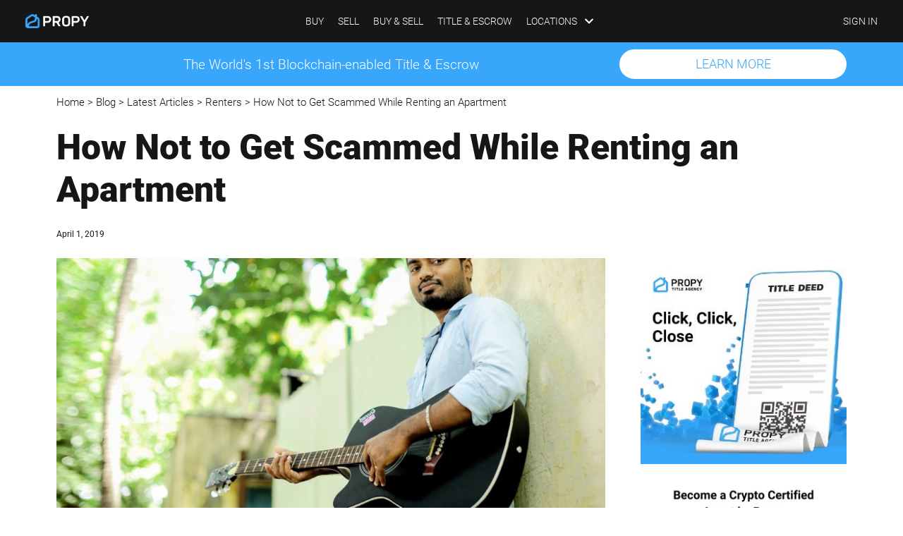

--- FILE ---
content_type: text/html; charset=UTF-8
request_url: https://propy.com/browse/how-not-to-get-scammed-while-renting-an-apartment/
body_size: 35898
content:
<!DOCTYPE html>
<html lang="en-US">

<head>
	
	<meta charset="UTF-8">
	<meta name="viewport" content="width=device-width, initial-scale=1, minimum-scale=1">
	<link rel="profile" href="http://gmpg.org/xfn/11">
		<link media="all" href="https://propy.com/browse/wp-content/cache/autoptimize/css/autoptimize_5810fbdb6b41a3246251fc42a93dca4b.css" rel="stylesheet"><title>How Not to Get Scammed While Renting an Apartment</title>
<script type='text/javascript'>window.smartlook||(function(d){var o=smartlook=function(){o.api.push(arguments)},h=d.getElementsByTagName('head')[0];var c=d.createElement('script');o.api=new Array();c.async=true;c.type='text/javascript';c.charset='utf-8';c.src='https://web-sdk.smartlook.com/recorder.js';h.appendChild(c);})(document);smartlook('init','6bb5a0bdab863c838a4ecf0000364eec693fa91e',{region:'eu'});</script><meta name='robots' content='max-image-preview:large'/>

<!-- This site is optimized with the Yoast SEO Premium plugin v12.9.1 - https://yoast.com/wordpress/plugins/seo/ -->
<meta name="description" content="There are many ways to get scammed when renting an apartment. If you are not careful, then it could happen to you. Try to pay attention to these tips..."/>
<meta name="robots" content="max-snippet:-1, max-image-preview:large, max-video-preview:-1"/>
<link rel="canonical" href="https://propy.com/browse/how-not-to-get-scammed-while-renting-an-apartment/"/>
<meta property="og:locale" content="en_US"/>
<meta property="og:type" content="article"/>
<meta property="og:title" content="How Not to Get Scammed While Renting an Apartment"/>
<meta property="og:description" content="There are many ways to get scammed when renting an apartment. If you are not careful, then it could happen to you. Try to pay attention to these tips..."/>
<meta property="og:url" content="https://propy.com/browse/how-not-to-get-scammed-while-renting-an-apartment/"/>
<meta property="og:site_name" content="Propy"/>
<meta property="article:publisher" content="https://www.facebook.com/propyinc/"/>
<meta property="article:tag" content="Landlord"/>
<meta property="article:tag" content="real estate"/>
<meta property="article:tag" content="renting"/>
<meta property="article:section" content="Renters"/>
<meta property="article:published_time" content="2019-04-01T21:05:51+00:00"/>
<meta property="article:modified_time" content="2019-07-24T13:34:48+00:00"/>
<meta property="og:updated_time" content="2019-07-24T13:34:48+00:00"/>
<meta property="og:image" content="https://propy.com/browse/wp-content/uploads/2019/04/4444.-Scam-1.jpg"/>
<meta property="og:image:secure_url" content="https://propy.com/browse/wp-content/uploads/2019/04/4444.-Scam-1.jpg"/>
<meta property="og:image:width" content="1296"/>
<meta property="og:image:height" content="700"/>
<meta name="twitter:card" content="summary_large_image"/>
<meta name="twitter:description" content="There are many ways to get scammed when renting an apartment. If you are not careful, then it could happen to you. Try to pay attention to these tips..."/>
<meta name="twitter:title" content="How Not to Get Scammed While Renting an Apartment"/>
<meta name="twitter:site" content="@propyinc"/>
<meta name="twitter:image" content="https://propy.com/browse/blog/wp-content/uploads/2019/04/4444.-Scam-1.jpg"/>
<meta name="twitter:creator" content="@propyblog"/>
<script type='application/ld+json' class='yoast-schema-graph yoast-schema-graph--main'>{"@context":"https://schema.org","@graph":[{"@type":"Organization","@id":"https://propy.com/browse/#organization","name":"Propy Inc.","url":"https://propy.com/browse/","sameAs":["https://www.facebook.com/propyinc/","https://www.instagram.com/propy.inc/","https://www.linkedin.com/company/propy-inc-","https://www.youtube.com/propy","https://twitter.com/propyinc"],"logo":{"@type":"ImageObject","@id":"https://propy.com/browse/#logo","url":"https://propy.com/browse/wp-content/uploads/2021/05/propy-logo-sign-1.png","width":91,"height":91,"caption":"Propy Inc."},"image":{"@id":"https://propy.com/browse/#logo"}},{"@type":"WebSite","@id":"https://propy.com/browse/#website","url":"https://propy.com/browse/","name":"Propy","description":"Propy | Buy &amp; Sell Real Estate with Web3","publisher":{"@id":"https://propy.com/browse/#organization"},"potentialAction":{"@type":"SearchAction","target":"https://propy.com/browse/?s={search_term_string}","query-input":"required name=search_term_string"}},{"@type":"ImageObject","@id":"https://propy.com/browse/how-not-to-get-scammed-while-renting-an-apartment/#primaryimage","url":"https://propy.com/browse/wp-content/uploads/2019/04/4444.-Scam-1.jpg","width":1296,"height":700,"caption":"How Not to Get Scammed While Renting an Apartment"},{"@type":"WebPage","@id":"https://propy.com/browse/how-not-to-get-scammed-while-renting-an-apartment/#webpage","url":"https://propy.com/browse/how-not-to-get-scammed-while-renting-an-apartment/","inLanguage":"en-US","name":"How Not to Get Scammed While Renting an Apartment","isPartOf":{"@id":"https://propy.com/browse/#website"},"primaryImageOfPage":{"@id":"https://propy.com/browse/how-not-to-get-scammed-while-renting-an-apartment/#primaryimage"},"datePublished":"2019-04-01T21:05:51+00:00","dateModified":"2019-07-24T13:34:48+00:00","description":"There are many ways to get scammed when renting an apartment. If you are not careful, then it could happen to you. Try to pay attention to these tips...","breadcrumb":{"@id":"https://propy.com/browse/how-not-to-get-scammed-while-renting-an-apartment/#breadcrumb"}},{"@type":"BreadcrumbList","@id":"https://propy.com/browse/how-not-to-get-scammed-while-renting-an-apartment/#breadcrumb","itemListElement":[{"@type":"ListItem","position":1,"item":{"@type":"WebPage","@id":"https://propy.com/browse/","url":"https://propy.com/browse/","name":"Home"}},{"@type":"ListItem","position":2,"item":{"@type":"WebPage","@id":"https://propy.com/browse/blog/","url":"https://propy.com/browse/blog/","name":"Blog"}},{"@type":"ListItem","position":3,"item":{"@type":"WebPage","@id":"https://propy.com/browse/all/","url":"https://propy.com/browse/all/","name":"Latest Articles"}},{"@type":"ListItem","position":4,"item":{"@type":"WebPage","@id":"https://propy.com/browse/all/renters/","url":"https://propy.com/browse/all/renters/","name":"Renters"}},{"@type":"ListItem","position":5,"item":{"@type":"WebPage","@id":"https://propy.com/browse/how-not-to-get-scammed-while-renting-an-apartment/","url":"https://propy.com/browse/how-not-to-get-scammed-while-renting-an-apartment/","name":"How Not to Get Scammed While Renting an Apartment"}}]},{"@type":"Article","@id":"https://propy.com/browse/how-not-to-get-scammed-while-renting-an-apartment/#article","isPartOf":{"@id":"https://propy.com/browse/how-not-to-get-scammed-while-renting-an-apartment/#webpage"},"author":{"@id":"https://propy.com/browse/#/schema/person/58fec651fab46826b9f179e9064ce948"},"headline":"How Not to Get Scammed While Renting an Apartment","datePublished":"2019-04-01T21:05:51+00:00","dateModified":"2019-07-24T13:34:48+00:00","commentCount":0,"mainEntityOfPage":{"@id":"https://propy.com/browse/how-not-to-get-scammed-while-renting-an-apartment/#webpage"},"publisher":{"@id":"https://propy.com/browse/#organization"},"image":{"@id":"https://propy.com/browse/how-not-to-get-scammed-while-renting-an-apartment/#primaryimage"},"keywords":"Landlord,real estate,renting","articleSection":"Renters"},{"@type":["Person"],"@id":"https://propy.com/browse/#/schema/person/58fec651fab46826b9f179e9064ce948","name":"Propy Blog","image":{"@type":"ImageObject","@id":"https://propy.com/browse/#authorlogo","url":"https://secure.gravatar.com/avatar/d12d43145142327746d385c109c72043607e0ca9b122933b2a19e8918dab33e1?s=96&d=mm&r=g","caption":"Propy Blog"},"description":"Propy Blog is an online publication for forward-thinking Real Estate professionals, including Blockchain enthusiasts and millennials. We offer unique tips and hacks for the Real Estate community of tomorrow.\r\n\r\nMedia inquiries: blog@propy.com","sameAs":["https://twitter.com/https://twitter.com/propyblog"]}]}</script>
<!-- / Yoast SEO Premium plugin. -->

<script type='application/javascript'>console.log('PixelYourSite Free version 9.4.6');</script>
<link rel='dns-prefetch' href='//js.hs-scripts.com'/>
<link rel='dns-prefetch' href='//use.fontawesome.com'/>
<link rel="alternate" type="application/rss+xml" title="Propy &raquo; Feed" href="https://propy.com/browse/feed/"/>
<link rel="alternate" type="application/rss+xml" title="Propy &raquo; Comments Feed" href="https://propy.com/browse/comments/feed/"/>
<link rel="alternate" title="oEmbed (JSON)" type="application/json+oembed" href="https://propy.com/browse/wp-json/oembed/1.0/embed?url=https%3A%2F%2Fpropy.com%2Fbrowse%2Fhow-not-to-get-scammed-while-renting-an-apartment%2F"/>
<link rel="alternate" title="oEmbed (XML)" type="text/xml+oembed" href="https://propy.com/browse/wp-json/oembed/1.0/embed?url=https%3A%2F%2Fpropy.com%2Fbrowse%2Fhow-not-to-get-scammed-while-renting-an-apartment%2F&#038;format=xml"/>
<style id='wp-img-auto-sizes-contain-inline-css' type='text/css'>img:is([sizes=auto i],[sizes^="auto," i]){contain-intrinsic-size:3000px 1500px}</style>
<style id='classic-theme-styles-inline-css' type='text/css'>.wp-block-button__link{color:#fff;background-color:#32373c;border-radius:9999px;box-shadow:none;text-decoration:none;padding: calc(0.667em + 2px) calc(1.333em + 2px);font-size:1.125em}.wp-block-file__button{background:#32373c;color:#fff;text-decoration:none}</style>



<style id='neve-style-inline-css' type='text/css'>.header-menu-sidebar-inner li.menu-item-nav-search{display:none}[data-row-id] .row{display:flex!important;align-items:center;flex-wrap:unset}@media (max-width:960px){.footer--row .row{flex-direction:column}}.nv-meta-list li.meta:not(:last-child):after {content:"/"}.container{max-width:748px}.single-post-container .alignfull>[class*="__inner-container"],.single-post-container .alignwide>[class*="__inner-container"]{max-width:718px}.button.button-primary,button,input[type="button"],.btn,input[type="submit"],ul[id^="nv-primary-navigation"] li.button.button-primary>a,.menu li.button.button-primary>a,.wp-block-button.is-style-primary .wp-block-button__link,.wc-block-grid .wp-block-button .wp-block-button__link,form input[type="submit"],form button[type="submit"]{background-color:#fff;color:var(--nv-primary-accent);border-radius:100px 100px 100px 100px;border:none;border-width:2px 2px 2px 2px;line-height:1.6em;font-weight:300;text-transform:capitalize}.button.button-primary:hover,ul[id^="nv-primary-navigation"] li.button.button-primary>a:hover,.menu li.button.button-primary>a:hover,.wp-block-button.is-style-primary .wp-block-button__link:hover,.wc-block-grid .wp-block-button .wp-block-button__link:hover,form input[type="submit"]:hover,form button[type="submit"]:hover{background-color:var(--nv-primary-accent);color:#fff}.button.button-secondary:not(.secondary-default), .wp-block-button.is-style-secondary .wp-block-button__link{background-color:var(--nv-primary-accent);color:#fff;border-radius:3px 3px 3px 3px;border:none;border-width:1px 1px 1px 1px}.button.button-secondary.secondary-default{background-color:var(--nv-primary-accent);color:#fff;border-radius:3px 3px 3px 3px;border:none;border-width:1px 1px 1px 1px}.button.button-secondary:not(.secondary-default):hover, .wp-block-button.is-style-secondary .wp-block-button__link:hover{background-color:var(--nv-primary-accent);color:#fff}.button.button-secondary.secondary-default:hover{background-color:var(--nv-primary-accent);color:#fff}.button.button-primary,.wp-block-button.is-style-primary .wp-block-button__link,.wc-block-grid .wp-block-button .wp-block-button__link,form input[type="submit"],form button[type="submit"]{padding:8px 12px 8px 12px}body,.site-title{font-size:15px;line-height:1.6em;letter-spacing:0;font-weight:400;text-transform:none;font-family: Roboto, var(--nv-fallback-ff)}h1,.single h1.entry-title{font-size:1.6em;line-height:1.6em;letter-spacing:0;font-weight:800;text-transform:none}h2{font-size:1.3em;line-height:1.6em;letter-spacing:0;font-weight:600;text-transform:none}h3,.woocommerce-checkout h3{font-size:1.1em;line-height:1.6em;letter-spacing:0;font-weight:600;text-transform:none}h4{font-size:1em;line-height:1.6em;letter-spacing:0;font-weight:600;text-transform:none}.blog .blog-entry-title,.archive .blog-entry-title{font-size:20px;font-weight:0}.blog .entry-summary,.archive .entry-summary,.blog .post-pages-links{font-size:16px}.blog .nv-meta-list li,.archive .nv-meta-list li{font-size:12px}form input:read-write,form textarea,form select,form select option,form.wp-block-search input.wp-block-search__input,.widget select{color:var(--nv-text-color);font-family: Roboto, var(--nv-fallback-ff)}form.search-form input:read-write{padding-right:45px!important;font-family: Roboto, var(--nv-fallback-ff)}.global-styled{--bgcolor:var(--nv-site-bg)}.header-top-inner,.header-top-inner a:not(.button),.header-top-inner .navbar-toggle{color:var(--nv-site-bg)}.header-top-inner .nv-icon svg,.header-top-inner .nv-contact-list svg{fill:var(--nv-site-bg)}.header-top-inner .icon-bar{background-color:var(--nv-site-bg)}.hfg_header .header-top-inner .nav-ul .sub-menu{background-color:var(--nv-primary-accent)}.hfg_header .header-top-inner{background-color:var(--nv-primary-accent)}.header-main-inner{height:63px}.header-main-inner,.header-main-inner a:not(.button),.header-main-inner .navbar-toggle{color:var(--nv-text-dark-bg)}.header-main-inner .nv-icon svg,.header-main-inner .nv-contact-list svg{fill:var(--nv-text-dark-bg)}.header-main-inner .icon-bar{background-color:var(--nv-text-dark-bg)}.hfg_header .header-main-inner .nav-ul .sub-menu{background-color:var(--nv-dark-bg)}.hfg_header .header-main-inner{background-color:var(--nv-dark-bg)}.header-menu-sidebar .header-menu-sidebar-bg,.header-menu-sidebar .header-menu-sidebar-bg a:not(.button),.header-menu-sidebar .header-menu-sidebar-bg .navbar-toggle{color:var(--nv-text-dark-bg)}.header-menu-sidebar .header-menu-sidebar-bg .nv-icon svg,.header-menu-sidebar .header-menu-sidebar-bg .nv-contact-list svg{fill:var(--nv-text-dark-bg)}.header-menu-sidebar .header-menu-sidebar-bg .icon-bar{background-color:var(--nv-text-dark-bg)}.hfg_header .header-menu-sidebar .header-menu-sidebar-bg .nav-ul .sub-menu{background-color:var(--nv-dark-bg)}.hfg_header .header-menu-sidebar .header-menu-sidebar-bg{background-color:var(--nv-dark-bg)}.builder-item--logo .site-logo img{max-width:75px}.builder-item--logo .site-logo{padding:10px 0 10px 0}.builder-item--logo{margin:0 0 0 0}.builder-item--nav-icon .navbar-toggle,.header-menu-sidebar .close-sidebar-panel .navbar-toggle{border-radius:0 0 0 0;border:1px solid;border-width:0 0 0 0}.builder-item--nav-icon .navbar-toggle{padding:0 0 10px 15px}.builder-item--nav-icon{margin:0 0 0 0}.builder-item--primary-menu .nav-menu-primary > .nav-ul li:not(.woocommerce-mini-cart-item) > a,.builder-item--primary-menu .nav-menu-primary > .nav-ul .has-caret > a,.builder-item--primary-menu .nav-menu-primary > .nav-ul .neve-mm-heading span,.builder-item--primary-menu .nav-menu-primary > .nav-ul .has-caret{color:var(--nv-text-dark-bg)}.builder-item--primary-menu .nav-menu-primary > .nav-ul li:not(.woocommerce-mini-cart-item) > a:after,.builder-item--primary-menu .nav-menu-primary > .nav-ul li > .has-caret > a:after{background-color:var(--nv-primary-accent)}.builder-item--primary-menu .nav-menu-primary > .nav-ul li:not(.woocommerce-mini-cart-item):hover > a,.builder-item--primary-menu .nav-menu-primary > .nav-ul li:hover > .has-caret > a,.builder-item--primary-menu .nav-menu-primary > .nav-ul li:hover > .has-caret{color:var(--nv-primary-accent)}.builder-item--primary-menu .nav-menu-primary>.nav-ul li:hover>.has-caret svg{fill:var(--nv-primary-accent)}.builder-item--primary-menu .nav-menu-primary>.nav-ul li.current-menu-item>a,.builder-item--primary-menu .nav-menu-primary>.nav-ul li.current_page_item>a,.builder-item--primary-menu .nav-menu-primary>.nav-ul li.current_page_item>.has-caret>a{color:var(--nv-primary-accent)}.builder-item--primary-menu .nav-menu-primary>.nav-ul li.current-menu-item>.has-caret svg{fill:var(--nv-primary-accent)}.builder-item--primary-menu .nav-ul > li:not(:last-of-type){margin-right:20px}.builder-item--primary-menu .style-full-height .nav-ul li:not(.menu-item-nav-search):not(.menu-item-nav-cart):hover > a:after{width: calc(100% + 20px)}.builder-item--primary-menu .nav-ul li a,.builder-item--primary-menu .neve-mm-heading span{min-height:25px}.builder-item--primary-menu{font-size:13px;line-height:1.6em;letter-spacing:0;font-weight:300;text-transform:uppercase;padding:0 0 0 0;margin:0 0 0 0}.builder-item--primary-menu svg{width:13px;height:13px}.builder-item--custom_html .nv-html-content{font-size:1em;line-height:1.6em;letter-spacing:0;font-weight:300;text-transform:none}.builder-item--custom_html .nv-html-content svg{width:1em;height:1em}.builder-item--custom_html{padding:10px 0 0 20px;margin:0 0 0 0}.footer-top-inner{background-color:var(--nv-site-bg)}.footer-top-inner,.footer-top-inner a:not(.button),.footer-top-inner .navbar-toggle{color:var(--nv-text-color)}.footer-top-inner .nv-icon svg,.footer-top-inner .nv-contact-list svg{fill:var(--nv-text-color)}.footer-top-inner .icon-bar{background-color:var(--nv-text-color)}.footer-top-inner .nav-ul .sub-menu{background-color:var(--nv-site-bg)}.footer-bottom-inner{background-color:var(--nv-dark-bg)}.footer-bottom-inner,.footer-bottom-inner a:not(.button),.footer-bottom-inner .navbar-toggle{color:var(--nv-text-dark-bg)}.footer-bottom-inner .nv-icon svg,.footer-bottom-inner .nv-contact-list svg{fill:var(--nv-text-dark-bg)}.footer-bottom-inner .icon-bar{background-color:var(--nv-text-dark-bg)}.footer-bottom-inner .nav-ul .sub-menu{background-color:var(--nv-dark-bg)}.builder-item--footer-one-widgets{padding:0 0 0 0;margin:0 0 0 0}.builder-item--footer-two-widgets{padding:0 0 0 0;margin:0 0 0 0}.builder-item--footer-three-widgets{padding:0 0 0 0;margin:0 0 0 0}.nav-menu-footer #footer-menu>li>a{color:var(--nv-text-dark-bg)}#footer-menu>li>a:after{background-color:var(--nv-primary-accent)}.nav-menu-footer:not(.style-full-height) #footer-menu > li:hover > a{color:var(--nv-primary-accent)}.builder-item--footer-menu .nav-ul > li:not(:last-of-type){margin-right:10px}.builder-item--footer-menu .style-full-height .nav-ul#footer-menu>li:hover>a:after{width: calc(100% + 10px)}.builder-item--footer-menu .nav-ul a{min-height:25px}.builder-item--footer-menu li>a{font-size:10px;line-height:1em;letter-spacing:0;font-weight:300;text-transform:none}.builder-item--footer-menu li>a svg{width:10px;height:10px}.builder-item--footer-menu{padding:1px 1px 1px 1px;margin:1px 1px 1px 1px}.builder-item--footer_copyright{font-size:10px;line-height:1em;letter-spacing:0;font-weight:300;text-transform:none;padding:14px 14px 14px 14px;margin:0 0 0 0}.builder-item--footer_copyright svg{width:10px;height:10px}@media (min-width:576px){.container{max-width:992px}.single-post-container .alignfull>[class*="__inner-container"],.single-post-container .alignwide>[class*="__inner-container"]{max-width:962px}.button.button-primary,button,input[type="button"],.btn,input[type="submit"],ul[id^="nv-primary-navigation"] li.button.button-primary>a,.menu li.button.button-primary>a,.wp-block-button.is-style-primary .wp-block-button__link,.wc-block-grid .wp-block-button .wp-block-button__link,form input[type="submit"],form button[type="submit"]{line-height:1.6em}.button.button-primary,.wp-block-button.is-style-primary .wp-block-button__link,.wc-block-grid .wp-block-button .wp-block-button__link,form input[type="submit"],form button[type="submit"]{padding:8px 12px 8px 12px}body,.site-title{font-size:16px;line-height:1.6em;letter-spacing:0}h1,.single h1.entry-title{font-size:1.5em;line-height:1.6em;letter-spacing:0}h2{font-size:1.3em;line-height:1.6em;letter-spacing:0}h3,.woocommerce-checkout h3{font-size:1.1em;line-height:1.6em;letter-spacing:0}h4{font-size:1em;line-height:1.6em;letter-spacing:0}.blog .blog-entry-title,.archive .blog-entry-title{font-size:26px}.blog .entry-summary,.archive .entry-summary,.blog .post-pages-links{font-size:16px}.blog .nv-meta-list li,.archive .nv-meta-list li{font-size:12px}.builder-item--logo .site-logo img{max-width:120px}.builder-item--logo .site-logo{padding:10px 0 10px 0}.builder-item--logo{margin:0 0 0 0}.builder-item--nav-icon .navbar-toggle{padding:10px 15px 10px 15px}.builder-item--nav-icon{margin:0 0 0 0}.builder-item--primary-menu .nav-ul > li:not(:last-of-type){margin-right:20px}.builder-item--primary-menu .style-full-height .nav-ul li:not(.menu-item-nav-search):not(.menu-item-nav-cart):hover > a:after{width: calc(100% + 20px)}.builder-item--primary-menu .nav-ul li a,.builder-item--primary-menu .neve-mm-heading span{min-height:25px}.builder-item--primary-menu{font-size:13px;line-height:1.6em;letter-spacing:0;padding:0 0 0 0;margin:0 0 6px 0}.builder-item--primary-menu svg{width:13px;height:13px}.builder-item--custom_html .nv-html-content{font-size:14px;line-height:1.6em;letter-spacing:0}.builder-item--custom_html .nv-html-content svg{width:14px;height:14px}.builder-item--custom_html{padding:0 0 0 0;margin:0 0 0 0}.builder-item--footer-one-widgets{padding:0 0 0 0;margin:0 0 0 0}.builder-item--footer-two-widgets{padding:0 0 0 0;margin:0 0 0 0}.builder-item--footer-three-widgets{padding:0 0 0 0;margin:0 0 0 0}.builder-item--footer-menu .nav-ul > li:not(:last-of-type){margin-right:20px}.builder-item--footer-menu .style-full-height .nav-ul#footer-menu>li:hover>a:after{width: calc(100% + 20px)}.builder-item--footer-menu .nav-ul a{min-height:25px}.builder-item--footer-menu li>a{font-size:1em;line-height:1.6em;letter-spacing:0}.builder-item--footer-menu li>a svg{width:1em;height:1em}.builder-item--footer-menu{padding:0 0 0 0;margin:0 0 0 0}.builder-item--footer_copyright{font-size:1em;line-height:1.6em;letter-spacing:0;padding:0 0 0 0;margin:0 0 0 0}.builder-item--footer_copyright svg{width:1em;height:1em}}@media (min-width:960px){.container{max-width:1200px}body:not(.single):not(.archive):not(.blog):not(.search):not(.error404) .neve-main > .container .col, body.post-type-archive-course .neve-main > .container .col, body.post-type-archive-llms_membership .neve-main > .container .col{max-width:100%}body:not(.single):not(.archive):not(.blog):not(.search):not(.error404) .nv-sidebar-wrap, body.post-type-archive-course .nv-sidebar-wrap, body.post-type-archive-llms_membership .nv-sidebar-wrap{max-width:0%}.neve-main>.archive-container .nv-index-posts.col{max-width:70%}.neve-main>.archive-container .nv-sidebar-wrap{max-width:30%}.neve-main>.single-post-container .nv-single-post-wrap.col{max-width:70%}.single-post-container .alignfull>[class*="__inner-container"],.single-post-container .alignwide>[class*="__inner-container"]{max-width:810px}.container-fluid.single-post-container .alignfull>[class*="__inner-container"],.container-fluid.single-post-container .alignwide>[class*="__inner-container"]{max-width:calc(70% + 15px) }.neve-main>.single-post-container .nv-sidebar-wrap{max-width:30%}.button.button-primary,button,input[type="button"],.btn,input[type="submit"],ul[id^="nv-primary-navigation"] li.button.button-primary>a,.menu li.button.button-primary>a,.wp-block-button.is-style-primary .wp-block-button__link,.wc-block-grid .wp-block-button .wp-block-button__link,form input[type="submit"],form button[type="submit"]{font-size:15px;line-height:1.6em}.button.button-primary,.wp-block-button.is-style-primary .wp-block-button__link,.wc-block-grid .wp-block-button .wp-block-button__link,form input[type="submit"],form button[type="submit"]{padding:14px 40px 14px 40px}body,.site-title{font-size:17px;line-height:1.6em;letter-spacing:0}h1,.single h1.entry-title{font-size:50px;line-height:1.6em;letter-spacing:0}h2{font-size:40px;line-height:1.6em;letter-spacing:0}h3,.woocommerce-checkout h3{font-size:30px;line-height:1.6em;letter-spacing:0}h4{font-size:24px;line-height:1.6em;letter-spacing:0}.blog .blog-entry-title,.archive .blog-entry-title{font-size:26px;line-height:1.2em}.blog .entry-summary,.archive .entry-summary,.blog .post-pages-links{font-size:16px}.blog .nv-meta-list li,.archive .nv-meta-list li{font-size:12px}.header-main-inner{height:56px}.builder-item--logo .site-logo img{max-width:90px}.builder-item--logo .site-logo{padding:10px 21px 10px 21px}.builder-item--logo{margin:0 0 0 0}.builder-item--nav-icon .navbar-toggle{padding:10px 15px 10px 15px}.builder-item--nav-icon{margin:0 0 0 0}.builder-item--primary-menu .nav-ul > li:not(:last-of-type){margin-right:20px}.builder-item--primary-menu .style-full-height .nav-ul li:not(.menu-item-nav-search):not(.menu-item-nav-cart) > a:after{left:-10px;right:-10px}.builder-item--primary-menu .style-full-height .nav-ul li:not(.menu-item-nav-search):not(.menu-item-nav-cart):hover > a:after{width: calc(100% + 20px)}.builder-item--primary-menu .nav-ul li a,.builder-item--primary-menu .neve-mm-heading span{min-height:25px}.builder-item--primary-menu{font-size:14px;line-height:1.6em;letter-spacing:0;padding:0 0 0 0;margin:0 0 0 0}.builder-item--primary-menu svg{width:14px;height:14px}.builder-item--custom_html .nv-html-content{font-size:14px;line-height:1.6em;letter-spacing:0}.builder-item--custom_html .nv-html-content svg{width:14px;height:14px}.builder-item--custom_html{padding:0 0 0 0;margin:0 0 0 0}.builder-item--footer-one-widgets{padding:0 0 0 0;margin:0 0 0 0}.builder-item--footer-two-widgets{padding:0 0 0 0;margin:0 0 0 0}.builder-item--footer-three-widgets{padding:0 0 0 0;margin:0 0 0 0}.builder-item--footer-menu .nav-ul > li:not(:last-of-type){margin-right:20px}.builder-item--footer-menu .style-full-height .nav-ul#footer-menu>li>a:after{left:-10px;right:-10px}.builder-item--footer-menu .style-full-height .nav-ul#footer-menu>li:hover>a:after{width: calc(100% + 20px)}.builder-item--footer-menu .nav-ul a{min-height:1px}.builder-item--footer-menu li>a{font-size:13px;line-height:1.6em;letter-spacing:0}.builder-item--footer-menu li>a svg{width:13px;height:13px}.builder-item--footer-menu{padding:0 0 0 0;margin:0 0 0 0}.builder-item--footer_copyright{font-size:13px;line-height:1.6em;letter-spacing:0;padding:0 0 0 0;margin:0 0 0 0}.builder-item--footer_copyright svg{width:13px;height:13px}}.nv-content-wrap .elementor a:not(.button):not(.wp-block-file__button){text-decoration:none}:root{--nv-primary-accent:#38a6fb;--nv-secondary-accent:#006ba1;--nv-site-bg:#fff;--nv-light-bg:#f7f7f7;--nv-dark-bg:#141618;--nv-text-color:#141618;--nv-text-dark-bg:#fff;--nv-c-1:#7eec7f;--nv-c-2:#005a87;--nv-fallback-ff:Arial , Helvetica , sans-serif}:root{--e-global-color-nvprimaryaccent:#38a6fb;--e-global-color-nvsecondaryaccent:#006ba1;--e-global-color-nvsitebg:#fff;--e-global-color-nvlightbg:#f7f7f7;--e-global-color-nvdarkbg:#141618;--e-global-color-nvtextcolor:#141618;--e-global-color-nvtextdarkbg:#fff;--e-global-color-nvc1:#7eec7f;--e-global-color-nvc2:#005a87}</style>



<style id='elementor-frontend-inline-css' type='text/css'>
.elementor-kit-10270{--e-global-color-primary:#38A6FB;--e-global-color-secondary:#141618;--e-global-color-text:#141618;--e-global-color-accent:#38A6FB;--e-global-color-eb9eecb:#D2EBFE;--e-global-typography-primary-font-family:"Roboto";--e-global-typography-primary-font-weight:500;--e-global-typography-secondary-font-family:"Roboto Slab";--e-global-typography-secondary-font-weight:400;--e-global-typography-text-font-family:"Roboto";--e-global-typography-text-font-weight:400;--e-global-typography-accent-font-family:"Roboto";--e-global-typography-accent-font-weight:500;color:var( --e-global-color-nvtextcolor );font-size:17px;font-weight:300;}.elementor-kit-10270 a:hover{color:var( --e-global-color-nvprimaryaccent );}.elementor-kit-10270 h1{color:var( --e-global-color-nvtextcolor );font-size:50px;font-weight:800;}.elementor-kit-10270 h2{color:var( --e-global-color-nvtextcolor );font-size:40px;font-weight:600;}.elementor-kit-10270 h3{color:var( --e-global-color-nvtextcolor );font-size:30px;font-weight:600;}.elementor-kit-10270 h4{color:var( --e-global-color-nvtextcolor );font-size:24px;font-weight:300;line-height:1.2em;}.elementor-kit-10270 h5{color:#141618;font-weight:600;}.elementor-section.elementor-section-boxed > .elementor-container{max-width:1140px;}.e-container{--container-max-width:1140px;}.elementor-widget:not(:last-child){margin-bottom:20px;}.elementor-element{--widgets-spacing:20px;}{}h1.entry-title{display:var(--page-title-display);}.elementor-kit-10270 e-page-transition{background-color:#FFBC7D;}@media(max-width:1024px){.elementor-kit-10270 p{margin-bottom:20px;}.elementor-kit-10270 h2{line-height:1.3em;}.elementor-kit-10270 h3{font-size:27px;line-height:1.2em;letter-spacing:0px;word-spacing:0em;}.elementor-kit-10270 h4{line-height:1.2em;}.elementor-section.elementor-section-boxed > .elementor-container{max-width:1024px;}.e-container{--container-max-width:1024px;}}@media(max-width:767px){.elementor-section.elementor-section-boxed > .elementor-container{max-width:767px;}.e-container{--container-max-width:767px;}}/* Start custom CSS */.hfg_header .header-top-inner {
    display: none!important;
}

#gform_wrapper_123 form input[type="submit"] {
border-style: solid!important;
border-width: 2px 2px 2px 2px!important;
border-color: var( --e-global-color-primary )!important;
padding: 12px 47px 12px 47px!important;
}


/* Elementor Video icon */

.elementor-video-icon .eicon-play {
display:none;}

.elementor-video-icon .elementor-custom-embed-play {
width: 18%;
content: url(https://propy.com/browse/wp-content/uploads/video-icon.svg);
transition: 0.3s ease-in-out;
filter: drop-shadow(4px 5px 20px rgba(0,0,0,0.4));
}

.elementor-video-icon .elementor-custom-embed-play:hover{
width: 25%;
}/* End custom CSS */
.elementor-widget-heading .elementor-heading-title{color:var( --e-global-color-primary );font-family:var( --e-global-typography-primary-font-family ), Sans-serif;font-weight:var( --e-global-typography-primary-font-weight );}.elementor-widget-image .widget-image-caption{color:var( --e-global-color-text );font-family:var( --e-global-typography-text-font-family ), Sans-serif;font-weight:var( --e-global-typography-text-font-weight );}.elementor-widget-text-editor{color:var( --e-global-color-text );font-family:var( --e-global-typography-text-font-family ), Sans-serif;font-weight:var( --e-global-typography-text-font-weight );}.elementor-widget-text-editor.elementor-drop-cap-view-stacked .elementor-drop-cap{background-color:var( --e-global-color-primary );}.elementor-widget-text-editor.elementor-drop-cap-view-framed .elementor-drop-cap, .elementor-widget-text-editor.elementor-drop-cap-view-default .elementor-drop-cap{color:var( --e-global-color-primary );border-color:var( --e-global-color-primary );}.elementor-widget-button .elementor-button{font-family:var( --e-global-typography-accent-font-family ), Sans-serif;font-weight:var( --e-global-typography-accent-font-weight );background-color:var( --e-global-color-accent );}.elementor-widget-divider{--divider-color:var( --e-global-color-secondary );}.elementor-widget-divider .elementor-divider__text{color:var( --e-global-color-secondary );font-family:var( --e-global-typography-secondary-font-family ), Sans-serif;font-weight:var( --e-global-typography-secondary-font-weight );}.elementor-widget-divider.elementor-view-stacked .elementor-icon{background-color:var( --e-global-color-secondary );}.elementor-widget-divider.elementor-view-framed .elementor-icon, .elementor-widget-divider.elementor-view-default .elementor-icon{color:var( --e-global-color-secondary );border-color:var( --e-global-color-secondary );}.elementor-widget-divider.elementor-view-framed .elementor-icon, .elementor-widget-divider.elementor-view-default .elementor-icon svg{fill:var( --e-global-color-secondary );}.elementor-widget-image-box .elementor-image-box-title{color:var( --e-global-color-primary );font-family:var( --e-global-typography-primary-font-family ), Sans-serif;font-weight:var( --e-global-typography-primary-font-weight );}.elementor-widget-image-box .elementor-image-box-description{color:var( --e-global-color-text );font-family:var( --e-global-typography-text-font-family ), Sans-serif;font-weight:var( --e-global-typography-text-font-weight );}.elementor-widget-icon.elementor-view-stacked .elementor-icon{background-color:var( --e-global-color-primary );}.elementor-widget-icon.elementor-view-framed .elementor-icon, .elementor-widget-icon.elementor-view-default .elementor-icon{color:var( --e-global-color-primary );border-color:var( --e-global-color-primary );}.elementor-widget-icon.elementor-view-framed .elementor-icon, .elementor-widget-icon.elementor-view-default .elementor-icon svg{fill:var( --e-global-color-primary );}.elementor-widget-icon-box.elementor-view-stacked .elementor-icon{background-color:var( --e-global-color-primary );}.elementor-widget-icon-box.elementor-view-framed .elementor-icon, .elementor-widget-icon-box.elementor-view-default .elementor-icon{fill:var( --e-global-color-primary );color:var( --e-global-color-primary );border-color:var( --e-global-color-primary );}.elementor-widget-icon-box .elementor-icon-box-title{color:var( --e-global-color-primary );}.elementor-widget-icon-box .elementor-icon-box-title, .elementor-widget-icon-box .elementor-icon-box-title a{font-family:var( --e-global-typography-primary-font-family ), Sans-serif;font-weight:var( --e-global-typography-primary-font-weight );}.elementor-widget-icon-box .elementor-icon-box-description{color:var( --e-global-color-text );font-family:var( --e-global-typography-text-font-family ), Sans-serif;font-weight:var( --e-global-typography-text-font-weight );}.elementor-widget-star-rating .elementor-star-rating__title{color:var( --e-global-color-text );font-family:var( --e-global-typography-text-font-family ), Sans-serif;font-weight:var( --e-global-typography-text-font-weight );}.elementor-widget-image-gallery .gallery-item .gallery-caption{font-family:var( --e-global-typography-accent-font-family ), Sans-serif;font-weight:var( --e-global-typography-accent-font-weight );}.elementor-widget-icon-list .elementor-icon-list-item:not(:last-child):after{border-color:var( --e-global-color-text );}.elementor-widget-icon-list .elementor-icon-list-icon i{color:var( --e-global-color-primary );}.elementor-widget-icon-list .elementor-icon-list-icon svg{fill:var( --e-global-color-primary );}.elementor-widget-icon-list .elementor-icon-list-text{color:var( --e-global-color-secondary );}.elementor-widget-icon-list .elementor-icon-list-item > .elementor-icon-list-text, .elementor-widget-icon-list .elementor-icon-list-item > a{font-family:var( --e-global-typography-text-font-family ), Sans-serif;font-weight:var( --e-global-typography-text-font-weight );}.elementor-widget-counter .elementor-counter-number-wrapper{color:var( --e-global-color-primary );font-family:var( --e-global-typography-primary-font-family ), Sans-serif;font-weight:var( --e-global-typography-primary-font-weight );}.elementor-widget-counter .elementor-counter-title{color:var( --e-global-color-secondary );font-family:var( --e-global-typography-secondary-font-family ), Sans-serif;font-weight:var( --e-global-typography-secondary-font-weight );}.elementor-widget-progress .elementor-progress-wrapper .elementor-progress-bar{background-color:var( --e-global-color-primary );}.elementor-widget-progress .elementor-title{color:var( --e-global-color-primary );font-family:var( --e-global-typography-text-font-family ), Sans-serif;font-weight:var( --e-global-typography-text-font-weight );}.elementor-widget-testimonial .elementor-testimonial-content{color:var( --e-global-color-text );font-family:var( --e-global-typography-text-font-family ), Sans-serif;font-weight:var( --e-global-typography-text-font-weight );}.elementor-widget-testimonial .elementor-testimonial-name{color:var( --e-global-color-primary );font-family:var( --e-global-typography-primary-font-family ), Sans-serif;font-weight:var( --e-global-typography-primary-font-weight );}.elementor-widget-testimonial .elementor-testimonial-job{color:var( --e-global-color-secondary );font-family:var( --e-global-typography-secondary-font-family ), Sans-serif;font-weight:var( --e-global-typography-secondary-font-weight );}.elementor-widget-tabs .elementor-tab-title, .elementor-widget-tabs .elementor-tab-title a{color:var( --e-global-color-primary );}.elementor-widget-tabs .elementor-tab-title.elementor-active,
					 .elementor-widget-tabs .elementor-tab-title.elementor-active a{color:var( --e-global-color-accent );}.elementor-widget-tabs .elementor-tab-title{font-family:var( --e-global-typography-primary-font-family ), Sans-serif;font-weight:var( --e-global-typography-primary-font-weight );}.elementor-widget-tabs .elementor-tab-content{color:var( --e-global-color-text );font-family:var( --e-global-typography-text-font-family ), Sans-serif;font-weight:var( --e-global-typography-text-font-weight );}.elementor-widget-accordion .elementor-accordion-icon, .elementor-widget-accordion .elementor-accordion-title{color:var( --e-global-color-primary );}.elementor-widget-accordion .elementor-accordion-icon svg{fill:var( --e-global-color-primary );}.elementor-widget-accordion .elementor-active .elementor-accordion-icon, .elementor-widget-accordion .elementor-active .elementor-accordion-title{color:var( --e-global-color-accent );}.elementor-widget-accordion .elementor-active .elementor-accordion-icon svg{fill:var( --e-global-color-accent );}.elementor-widget-accordion .elementor-accordion-title{font-family:var( --e-global-typography-primary-font-family ), Sans-serif;font-weight:var( --e-global-typography-primary-font-weight );}.elementor-widget-accordion .elementor-tab-content{color:var( --e-global-color-text );font-family:var( --e-global-typography-text-font-family ), Sans-serif;font-weight:var( --e-global-typography-text-font-weight );}.elementor-widget-toggle .elementor-toggle-title, .elementor-widget-toggle .elementor-toggle-icon{color:var( --e-global-color-primary );}.elementor-widget-toggle .elementor-toggle-icon svg{fill:var( --e-global-color-primary );}.elementor-widget-toggle .elementor-tab-title.elementor-active a, .elementor-widget-toggle .elementor-tab-title.elementor-active .elementor-toggle-icon{color:var( --e-global-color-accent );}.elementor-widget-toggle .elementor-toggle-title{font-family:var( --e-global-typography-primary-font-family ), Sans-serif;font-weight:var( --e-global-typography-primary-font-weight );}.elementor-widget-toggle .elementor-tab-content{color:var( --e-global-color-text );font-family:var( --e-global-typography-text-font-family ), Sans-serif;font-weight:var( --e-global-typography-text-font-weight );}.elementor-widget-alert .elementor-alert-title{font-family:var( --e-global-typography-primary-font-family ), Sans-serif;font-weight:var( --e-global-typography-primary-font-weight );}.elementor-widget-alert .elementor-alert-description{font-family:var( --e-global-typography-text-font-family ), Sans-serif;font-weight:var( --e-global-typography-text-font-weight );}.elementor-widget-jet-popup-action-button .jet-popup-action-button__text{font-family:var( --e-global-typography-accent-font-family ), Sans-serif;font-weight:var( --e-global-typography-accent-font-weight );}.elementor-widget-jet-popup-action-button .jet-popup-action-button__instance:hover .jet-popup-action-button__text{font-family:var( --e-global-typography-accent-font-family ), Sans-serif;font-weight:var( --e-global-typography-accent-font-weight );}.elementor-widget-text-path{font-family:var( --e-global-typography-text-font-family ), Sans-serif;font-weight:var( --e-global-typography-text-font-weight );}.elementor-widget-theme-site-logo .widget-image-caption{color:var( --e-global-color-text );font-family:var( --e-global-typography-text-font-family ), Sans-serif;font-weight:var( --e-global-typography-text-font-weight );}.elementor-widget-theme-site-title .elementor-heading-title{color:var( --e-global-color-primary );font-family:var( --e-global-typography-primary-font-family ), Sans-serif;font-weight:var( --e-global-typography-primary-font-weight );}.elementor-widget-theme-page-title .elementor-heading-title{color:var( --e-global-color-primary );font-family:var( --e-global-typography-primary-font-family ), Sans-serif;font-weight:var( --e-global-typography-primary-font-weight );}.elementor-widget-theme-post-title .elementor-heading-title{color:var( --e-global-color-primary );font-family:var( --e-global-typography-primary-font-family ), Sans-serif;font-weight:var( --e-global-typography-primary-font-weight );}.elementor-widget-theme-post-excerpt .elementor-widget-container{color:var( --e-global-color-text );font-family:var( --e-global-typography-text-font-family ), Sans-serif;font-weight:var( --e-global-typography-text-font-weight );}.elementor-widget-theme-post-content{color:var( --e-global-color-text );font-family:var( --e-global-typography-text-font-family ), Sans-serif;font-weight:var( --e-global-typography-text-font-weight );}.elementor-widget-theme-post-featured-image .widget-image-caption{color:var( --e-global-color-text );font-family:var( --e-global-typography-text-font-family ), Sans-serif;font-weight:var( --e-global-typography-text-font-weight );}.elementor-widget-theme-archive-title .elementor-heading-title{color:var( --e-global-color-primary );font-family:var( --e-global-typography-primary-font-family ), Sans-serif;font-weight:var( --e-global-typography-primary-font-weight );}.elementor-widget-archive-posts .elementor-post__title, .elementor-widget-archive-posts .elementor-post__title a{color:var( --e-global-color-secondary );font-family:var( --e-global-typography-primary-font-family ), Sans-serif;font-weight:var( --e-global-typography-primary-font-weight );}.elementor-widget-archive-posts .elementor-post__meta-data{font-family:var( --e-global-typography-secondary-font-family ), Sans-serif;font-weight:var( --e-global-typography-secondary-font-weight );}.elementor-widget-archive-posts .elementor-post__excerpt p{font-family:var( --e-global-typography-text-font-family ), Sans-serif;font-weight:var( --e-global-typography-text-font-weight );}.elementor-widget-archive-posts .elementor-post__read-more{color:var( --e-global-color-accent );}.elementor-widget-archive-posts a.elementor-post__read-more{font-family:var( --e-global-typography-accent-font-family ), Sans-serif;font-weight:var( --e-global-typography-accent-font-weight );}.elementor-widget-archive-posts .elementor-post__card .elementor-post__badge{background-color:var( --e-global-color-accent );font-family:var( --e-global-typography-accent-font-family ), Sans-serif;font-weight:var( --e-global-typography-accent-font-weight );}.elementor-widget-archive-posts .elementor-pagination{font-family:var( --e-global-typography-secondary-font-family ), Sans-serif;font-weight:var( --e-global-typography-secondary-font-weight );}.elementor-widget-archive-posts .elementor-button{font-family:var( --e-global-typography-accent-font-family ), Sans-serif;font-weight:var( --e-global-typography-accent-font-weight );background-color:var( --e-global-color-accent );}.elementor-widget-archive-posts .e-load-more-message{font-family:var( --e-global-typography-secondary-font-family ), Sans-serif;font-weight:var( --e-global-typography-secondary-font-weight );}.elementor-widget-archive-posts .elementor-posts-nothing-found{color:var( --e-global-color-text );font-family:var( --e-global-typography-text-font-family ), Sans-serif;font-weight:var( --e-global-typography-text-font-weight );}.elementor-widget-posts .elementor-post__title, .elementor-widget-posts .elementor-post__title a{color:var( --e-global-color-secondary );font-family:var( --e-global-typography-primary-font-family ), Sans-serif;font-weight:var( --e-global-typography-primary-font-weight );}.elementor-widget-posts .elementor-post__meta-data{font-family:var( --e-global-typography-secondary-font-family ), Sans-serif;font-weight:var( --e-global-typography-secondary-font-weight );}.elementor-widget-posts .elementor-post__excerpt p{font-family:var( --e-global-typography-text-font-family ), Sans-serif;font-weight:var( --e-global-typography-text-font-weight );}.elementor-widget-posts .elementor-post__read-more{color:var( --e-global-color-accent );}.elementor-widget-posts a.elementor-post__read-more{font-family:var( --e-global-typography-accent-font-family ), Sans-serif;font-weight:var( --e-global-typography-accent-font-weight );}.elementor-widget-posts .elementor-post__card .elementor-post__badge{background-color:var( --e-global-color-accent );font-family:var( --e-global-typography-accent-font-family ), Sans-serif;font-weight:var( --e-global-typography-accent-font-weight );}.elementor-widget-posts .elementor-pagination{font-family:var( --e-global-typography-secondary-font-family ), Sans-serif;font-weight:var( --e-global-typography-secondary-font-weight );}.elementor-widget-posts .elementor-button{font-family:var( --e-global-typography-accent-font-family ), Sans-serif;font-weight:var( --e-global-typography-accent-font-weight );background-color:var( --e-global-color-accent );}.elementor-widget-posts .e-load-more-message{font-family:var( --e-global-typography-secondary-font-family ), Sans-serif;font-weight:var( --e-global-typography-secondary-font-weight );}.elementor-widget-portfolio a .elementor-portfolio-item__overlay{background-color:var( --e-global-color-accent );}.elementor-widget-portfolio .elementor-portfolio-item__title{font-family:var( --e-global-typography-primary-font-family ), Sans-serif;font-weight:var( --e-global-typography-primary-font-weight );}.elementor-widget-portfolio .elementor-portfolio__filter{color:var( --e-global-color-text );font-family:var( --e-global-typography-primary-font-family ), Sans-serif;font-weight:var( --e-global-typography-primary-font-weight );}.elementor-widget-portfolio .elementor-portfolio__filter.elementor-active{color:var( --e-global-color-primary );}.elementor-widget-gallery .elementor-gallery-item__title{font-family:var( --e-global-typography-primary-font-family ), Sans-serif;font-weight:var( --e-global-typography-primary-font-weight );}.elementor-widget-gallery .elementor-gallery-item__description{font-family:var( --e-global-typography-text-font-family ), Sans-serif;font-weight:var( --e-global-typography-text-font-weight );}.elementor-widget-gallery{--galleries-title-color-normal:var( --e-global-color-primary );--galleries-title-color-hover:var( --e-global-color-secondary );--galleries-pointer-bg-color-hover:var( --e-global-color-accent );--gallery-title-color-active:var( --e-global-color-secondary );--galleries-pointer-bg-color-active:var( --e-global-color-accent );}.elementor-widget-gallery .elementor-gallery-title{font-family:var( --e-global-typography-primary-font-family ), Sans-serif;font-weight:var( --e-global-typography-primary-font-weight );}.elementor-widget-form .elementor-field-group > label, .elementor-widget-form .elementor-field-subgroup label{color:var( --e-global-color-text );}.elementor-widget-form .elementor-field-group > label{font-family:var( --e-global-typography-text-font-family ), Sans-serif;font-weight:var( --e-global-typography-text-font-weight );}.elementor-widget-form .elementor-field-type-html{color:var( --e-global-color-text );font-family:var( --e-global-typography-text-font-family ), Sans-serif;font-weight:var( --e-global-typography-text-font-weight );}.elementor-widget-form .elementor-field-group .elementor-field{color:var( --e-global-color-text );}.elementor-widget-form .elementor-field-group .elementor-field, .elementor-widget-form .elementor-field-subgroup label{font-family:var( --e-global-typography-text-font-family ), Sans-serif;font-weight:var( --e-global-typography-text-font-weight );}.elementor-widget-form .elementor-button{font-family:var( --e-global-typography-accent-font-family ), Sans-serif;font-weight:var( --e-global-typography-accent-font-weight );}.elementor-widget-form .e-form__buttons__wrapper__button-next{background-color:var( --e-global-color-accent );}.elementor-widget-form .elementor-button[type="submit"]{background-color:var( --e-global-color-accent );}.elementor-widget-form .e-form__buttons__wrapper__button-previous{background-color:var( --e-global-color-accent );}.elementor-widget-form .elementor-message{font-family:var( --e-global-typography-text-font-family ), Sans-serif;font-weight:var( --e-global-typography-text-font-weight );}.elementor-widget-form .e-form__indicators__indicator, .elementor-widget-form .e-form__indicators__indicator__label{font-family:var( --e-global-typography-accent-font-family ), Sans-serif;font-weight:var( --e-global-typography-accent-font-weight );}.elementor-widget-form{--e-form-steps-indicator-inactive-primary-color:var( --e-global-color-text );--e-form-steps-indicator-active-primary-color:var( --e-global-color-accent );--e-form-steps-indicator-completed-primary-color:var( --e-global-color-accent );--e-form-steps-indicator-progress-color:var( --e-global-color-accent );--e-form-steps-indicator-progress-background-color:var( --e-global-color-text );--e-form-steps-indicator-progress-meter-color:var( --e-global-color-text );}.elementor-widget-form .e-form__indicators__indicator__progress__meter{font-family:var( --e-global-typography-accent-font-family ), Sans-serif;font-weight:var( --e-global-typography-accent-font-weight );}.elementor-widget-login .elementor-field-group > a{color:var( --e-global-color-text );}.elementor-widget-login .elementor-field-group > a:hover{color:var( --e-global-color-accent );}.elementor-widget-login .elementor-form-fields-wrapper label{color:var( --e-global-color-text );font-family:var( --e-global-typography-text-font-family ), Sans-serif;font-weight:var( --e-global-typography-text-font-weight );}.elementor-widget-login .elementor-field-group .elementor-field{color:var( --e-global-color-text );}.elementor-widget-login .elementor-field-group .elementor-field, .elementor-widget-login .elementor-field-subgroup label{font-family:var( --e-global-typography-text-font-family ), Sans-serif;font-weight:var( --e-global-typography-text-font-weight );}.elementor-widget-login .elementor-button{font-family:var( --e-global-typography-accent-font-family ), Sans-serif;font-weight:var( --e-global-typography-accent-font-weight );background-color:var( --e-global-color-accent );}.elementor-widget-login .elementor-widget-container .elementor-login__logged-in-message{color:var( --e-global-color-text );font-family:var( --e-global-typography-text-font-family ), Sans-serif;font-weight:var( --e-global-typography-text-font-weight );}.elementor-widget-slides .elementor-slide-heading{font-family:var( --e-global-typography-primary-font-family ), Sans-serif;font-weight:var( --e-global-typography-primary-font-weight );}.elementor-widget-slides .elementor-slide-description{font-family:var( --e-global-typography-secondary-font-family ), Sans-serif;font-weight:var( --e-global-typography-secondary-font-weight );}.elementor-widget-slides .elementor-slide-button{font-family:var( --e-global-typography-accent-font-family ), Sans-serif;font-weight:var( --e-global-typography-accent-font-weight );}.elementor-widget-nav-menu .elementor-nav-menu .elementor-item{font-family:var( --e-global-typography-primary-font-family ), Sans-serif;font-weight:var( --e-global-typography-primary-font-weight );}.elementor-widget-nav-menu .elementor-nav-menu--main .elementor-item{color:var( --e-global-color-text );fill:var( --e-global-color-text );}.elementor-widget-nav-menu .elementor-nav-menu--main .elementor-item:hover,
					.elementor-widget-nav-menu .elementor-nav-menu--main .elementor-item.elementor-item-active,
					.elementor-widget-nav-menu .elementor-nav-menu--main .elementor-item.highlighted,
					.elementor-widget-nav-menu .elementor-nav-menu--main .elementor-item:focus{color:var( --e-global-color-accent );fill:var( --e-global-color-accent );}.elementor-widget-nav-menu .elementor-nav-menu--main:not(.e--pointer-framed) .elementor-item:before,
					.elementor-widget-nav-menu .elementor-nav-menu--main:not(.e--pointer-framed) .elementor-item:after{background-color:var( --e-global-color-accent );}.elementor-widget-nav-menu .e--pointer-framed .elementor-item:before,
					.elementor-widget-nav-menu .e--pointer-framed .elementor-item:after{border-color:var( --e-global-color-accent );}.elementor-widget-nav-menu{--e-nav-menu-divider-color:var( --e-global-color-text );}.elementor-widget-nav-menu .elementor-nav-menu--dropdown .elementor-item, .elementor-widget-nav-menu .elementor-nav-menu--dropdown  .elementor-sub-item{font-family:var( --e-global-typography-accent-font-family ), Sans-serif;font-weight:var( --e-global-typography-accent-font-weight );}.elementor-widget-animated-headline .elementor-headline-dynamic-wrapper path{stroke:var( --e-global-color-accent );}.elementor-widget-animated-headline .elementor-headline-plain-text{color:var( --e-global-color-secondary );}.elementor-widget-animated-headline .elementor-headline{font-family:var( --e-global-typography-primary-font-family ), Sans-serif;font-weight:var( --e-global-typography-primary-font-weight );}.elementor-widget-animated-headline{--dynamic-text-color:var( --e-global-color-secondary );}.elementor-widget-animated-headline .elementor-headline-dynamic-text{font-family:var( --e-global-typography-primary-font-family ), Sans-serif;font-weight:var( --e-global-typography-primary-font-weight );}.elementor-widget-hotspot .widget-image-caption{font-family:var( --e-global-typography-text-font-family ), Sans-serif;font-weight:var( --e-global-typography-text-font-weight );}.elementor-widget-hotspot{--hotspot-color:var( --e-global-color-primary );--hotspot-box-color:var( --e-global-color-secondary );--tooltip-color:var( --e-global-color-secondary );}.elementor-widget-hotspot .e-hotspot__label{font-family:var( --e-global-typography-primary-font-family ), Sans-serif;font-weight:var( --e-global-typography-primary-font-weight );}.elementor-widget-hotspot .e-hotspot__tooltip{font-family:var( --e-global-typography-secondary-font-family ), Sans-serif;font-weight:var( --e-global-typography-secondary-font-weight );}.elementor-widget-price-list .elementor-price-list-header{color:var( --e-global-color-primary );font-family:var( --e-global-typography-primary-font-family ), Sans-serif;font-weight:var( --e-global-typography-primary-font-weight );}.elementor-widget-price-list .elementor-price-list-price{color:var( --e-global-color-primary );font-family:var( --e-global-typography-primary-font-family ), Sans-serif;font-weight:var( --e-global-typography-primary-font-weight );}.elementor-widget-price-list .elementor-price-list-description{color:var( --e-global-color-text );font-family:var( --e-global-typography-text-font-family ), Sans-serif;font-weight:var( --e-global-typography-text-font-weight );}.elementor-widget-price-list .elementor-price-list-separator{border-bottom-color:var( --e-global-color-secondary );}.elementor-widget-price-table{--e-price-table-header-background-color:var( --e-global-color-secondary );}.elementor-widget-price-table .elementor-price-table__heading{font-family:var( --e-global-typography-primary-font-family ), Sans-serif;font-weight:var( --e-global-typography-primary-font-weight );}.elementor-widget-price-table .elementor-price-table__subheading{font-family:var( --e-global-typography-secondary-font-family ), Sans-serif;font-weight:var( --e-global-typography-secondary-font-weight );}.elementor-widget-price-table .elementor-price-table .elementor-price-table__price{font-family:var( --e-global-typography-primary-font-family ), Sans-serif;font-weight:var( --e-global-typography-primary-font-weight );}.elementor-widget-price-table .elementor-price-table__original-price{color:var( --e-global-color-secondary );font-family:var( --e-global-typography-primary-font-family ), Sans-serif;font-weight:var( --e-global-typography-primary-font-weight );}.elementor-widget-price-table .elementor-price-table__period{color:var( --e-global-color-secondary );font-family:var( --e-global-typography-secondary-font-family ), Sans-serif;font-weight:var( --e-global-typography-secondary-font-weight );}.elementor-widget-price-table .elementor-price-table__features-list{--e-price-table-features-list-color:var( --e-global-color-text );}.elementor-widget-price-table .elementor-price-table__features-list li{font-family:var( --e-global-typography-text-font-family ), Sans-serif;font-weight:var( --e-global-typography-text-font-weight );}.elementor-widget-price-table .elementor-price-table__features-list li:before{border-top-color:var( --e-global-color-text );}.elementor-widget-price-table .elementor-price-table__button{font-family:var( --e-global-typography-accent-font-family ), Sans-serif;font-weight:var( --e-global-typography-accent-font-weight );background-color:var( --e-global-color-accent );}.elementor-widget-price-table .elementor-price-table__additional_info{color:var( --e-global-color-text );font-family:var( --e-global-typography-text-font-family ), Sans-serif;font-weight:var( --e-global-typography-text-font-weight );}.elementor-widget-price-table .elementor-price-table__ribbon-inner{background-color:var( --e-global-color-accent );font-family:var( --e-global-typography-accent-font-family ), Sans-serif;font-weight:var( --e-global-typography-accent-font-weight );}.elementor-widget-flip-box .elementor-flip-box__front .elementor-flip-box__layer__title{font-family:var( --e-global-typography-primary-font-family ), Sans-serif;font-weight:var( --e-global-typography-primary-font-weight );}.elementor-widget-flip-box .elementor-flip-box__front .elementor-flip-box__layer__description{font-family:var( --e-global-typography-text-font-family ), Sans-serif;font-weight:var( --e-global-typography-text-font-weight );}.elementor-widget-flip-box .elementor-flip-box__back .elementor-flip-box__layer__title{font-family:var( --e-global-typography-primary-font-family ), Sans-serif;font-weight:var( --e-global-typography-primary-font-weight );}.elementor-widget-flip-box .elementor-flip-box__back .elementor-flip-box__layer__description{font-family:var( --e-global-typography-text-font-family ), Sans-serif;font-weight:var( --e-global-typography-text-font-weight );}.elementor-widget-flip-box .elementor-flip-box__button{font-family:var( --e-global-typography-accent-font-family ), Sans-serif;font-weight:var( --e-global-typography-accent-font-weight );}.elementor-widget-call-to-action .elementor-cta__title{font-family:var( --e-global-typography-primary-font-family ), Sans-serif;font-weight:var( --e-global-typography-primary-font-weight );}.elementor-widget-call-to-action .elementor-cta__description{font-family:var( --e-global-typography-text-font-family ), Sans-serif;font-weight:var( --e-global-typography-text-font-weight );}.elementor-widget-call-to-action .elementor-cta__button{font-family:var( --e-global-typography-accent-font-family ), Sans-serif;font-weight:var( --e-global-typography-accent-font-weight );}.elementor-widget-call-to-action .elementor-ribbon-inner{background-color:var( --e-global-color-accent );font-family:var( --e-global-typography-accent-font-family ), Sans-serif;font-weight:var( --e-global-typography-accent-font-weight );}.elementor-widget-media-carousel .elementor-carousel-image-overlay{font-family:var( --e-global-typography-accent-font-family ), Sans-serif;font-weight:var( --e-global-typography-accent-font-weight );}.elementor-widget-testimonial-carousel .elementor-testimonial__text{color:var( --e-global-color-text );font-family:var( --e-global-typography-text-font-family ), Sans-serif;font-weight:var( --e-global-typography-text-font-weight );}.elementor-widget-testimonial-carousel .elementor-testimonial__name{color:var( --e-global-color-text );font-family:var( --e-global-typography-primary-font-family ), Sans-serif;font-weight:var( --e-global-typography-primary-font-weight );}.elementor-widget-testimonial-carousel .elementor-testimonial__title{color:var( --e-global-color-primary );font-family:var( --e-global-typography-secondary-font-family ), Sans-serif;font-weight:var( --e-global-typography-secondary-font-weight );}.elementor-widget-reviews .elementor-testimonial__header, .elementor-widget-reviews .elementor-testimonial__name{font-family:var( --e-global-typography-primary-font-family ), Sans-serif;font-weight:var( --e-global-typography-primary-font-weight );}.elementor-widget-reviews .elementor-testimonial__text{font-family:var( --e-global-typography-text-font-family ), Sans-serif;font-weight:var( --e-global-typography-text-font-weight );}.elementor-widget-table-of-contents{--header-color:var( --e-global-color-secondary );--item-text-color:var( --e-global-color-text );--item-text-hover-color:var( --e-global-color-accent );--marker-color:var( --e-global-color-text );}.elementor-widget-table-of-contents .elementor-toc__header, .elementor-widget-table-of-contents .elementor-toc__header-title{font-family:var( --e-global-typography-primary-font-family ), Sans-serif;font-weight:var( --e-global-typography-primary-font-weight );}.elementor-widget-table-of-contents .elementor-toc__list-item{font-family:var( --e-global-typography-text-font-family ), Sans-serif;font-weight:var( --e-global-typography-text-font-weight );}.elementor-widget-countdown .elementor-countdown-item{background-color:var( --e-global-color-primary );}.elementor-widget-countdown .elementor-countdown-digits{font-family:var( --e-global-typography-text-font-family ), Sans-serif;font-weight:var( --e-global-typography-text-font-weight );}.elementor-widget-countdown .elementor-countdown-label{font-family:var( --e-global-typography-secondary-font-family ), Sans-serif;font-weight:var( --e-global-typography-secondary-font-weight );}.elementor-widget-countdown .elementor-countdown-expire--message{color:var( --e-global-color-text );font-family:var( --e-global-typography-text-font-family ), Sans-serif;font-weight:var( --e-global-typography-text-font-weight );}.elementor-widget-search-form input[type="search"].elementor-search-form__input{font-family:var( --e-global-typography-text-font-family ), Sans-serif;font-weight:var( --e-global-typography-text-font-weight );}.elementor-widget-search-form .elementor-search-form__input,
					.elementor-widget-search-form .elementor-search-form__icon,
					.elementor-widget-search-form .elementor-lightbox .dialog-lightbox-close-button,
					.elementor-widget-search-form .elementor-lightbox .dialog-lightbox-close-button:hover,
					.elementor-widget-search-form.elementor-search-form--skin-full_screen input[type="search"].elementor-search-form__input{color:var( --e-global-color-text );fill:var( --e-global-color-text );}.elementor-widget-search-form .elementor-search-form__submit{font-family:var( --e-global-typography-text-font-family ), Sans-serif;font-weight:var( --e-global-typography-text-font-weight );background-color:var( --e-global-color-secondary );}.elementor-widget-author-box .elementor-author-box__name{color:var( --e-global-color-secondary );font-family:var( --e-global-typography-primary-font-family ), Sans-serif;font-weight:var( --e-global-typography-primary-font-weight );}.elementor-widget-author-box .elementor-author-box__bio{color:var( --e-global-color-text );font-family:var( --e-global-typography-text-font-family ), Sans-serif;font-weight:var( --e-global-typography-text-font-weight );}.elementor-widget-author-box .elementor-author-box__button{color:var( --e-global-color-secondary );border-color:var( --e-global-color-secondary );font-family:var( --e-global-typography-accent-font-family ), Sans-serif;font-weight:var( --e-global-typography-accent-font-weight );}.elementor-widget-author-box .elementor-author-box__button:hover{border-color:var( --e-global-color-secondary );color:var( --e-global-color-secondary );}.elementor-widget-post-navigation span.post-navigation__prev--label{color:var( --e-global-color-text );}.elementor-widget-post-navigation span.post-navigation__next--label{color:var( --e-global-color-text );}.elementor-widget-post-navigation span.post-navigation__prev--label, .elementor-widget-post-navigation span.post-navigation__next--label{font-family:var( --e-global-typography-secondary-font-family ), Sans-serif;font-weight:var( --e-global-typography-secondary-font-weight );}.elementor-widget-post-navigation span.post-navigation__prev--title, .elementor-widget-post-navigation span.post-navigation__next--title{color:var( --e-global-color-secondary );font-family:var( --e-global-typography-secondary-font-family ), Sans-serif;font-weight:var( --e-global-typography-secondary-font-weight );}.elementor-widget-post-info .elementor-icon-list-item:not(:last-child):after{border-color:var( --e-global-color-text );}.elementor-widget-post-info .elementor-icon-list-icon i{color:var( --e-global-color-primary );}.elementor-widget-post-info .elementor-icon-list-icon svg{fill:var( --e-global-color-primary );}.elementor-widget-post-info .elementor-icon-list-text, .elementor-widget-post-info .elementor-icon-list-text a{color:var( --e-global-color-secondary );}.elementor-widget-post-info .elementor-icon-list-item{font-family:var( --e-global-typography-text-font-family ), Sans-serif;font-weight:var( --e-global-typography-text-font-weight );}.elementor-widget-sitemap .elementor-sitemap-title{color:var( --e-global-color-primary );font-family:var( --e-global-typography-primary-font-family ), Sans-serif;font-weight:var( --e-global-typography-primary-font-weight );}.elementor-widget-sitemap .elementor-sitemap-item, .elementor-widget-sitemap span.elementor-sitemap-list, .elementor-widget-sitemap .elementor-sitemap-item a{color:var( --e-global-color-text );font-family:var( --e-global-typography-text-font-family ), Sans-serif;font-weight:var( --e-global-typography-text-font-weight );}.elementor-widget-sitemap .elementor-sitemap-item{color:var( --e-global-color-text );}.elementor-widget-breadcrumbs{font-family:var( --e-global-typography-secondary-font-family ), Sans-serif;font-weight:var( --e-global-typography-secondary-font-weight );}.elementor-widget-blockquote .elementor-blockquote__content{color:var( --e-global-color-text );}.elementor-widget-blockquote .elementor-blockquote__author{color:var( --e-global-color-secondary );}.elementor-widget-lottie{--caption-color:var( --e-global-color-text );}.elementor-widget-lottie .e-lottie__caption{font-family:var( --e-global-typography-text-font-family ), Sans-serif;font-weight:var( --e-global-typography-text-font-weight );}.elementor-widget-video-playlist .e-tabs-header .e-tabs-title{color:var( --e-global-color-text );}.elementor-widget-video-playlist .e-tabs-header .e-tabs-videos-count{color:var( --e-global-color-text );}.elementor-widget-video-playlist .e-tabs-header .e-tabs-header-right-side i{color:var( --e-global-color-text );}.elementor-widget-video-playlist .e-tabs-header .e-tabs-header-right-side svg{fill:var( --e-global-color-text );}.elementor-widget-video-playlist .e-tab-title .e-tab-title-text{color:var( --e-global-color-text );font-family:var( --e-global-typography-text-font-family ), Sans-serif;font-weight:var( --e-global-typography-text-font-weight );}.elementor-widget-video-playlist .e-tab-title .e-tab-title-text a{color:var( --e-global-color-text );}.elementor-widget-video-playlist .e-tab-title .e-tab-duration{color:var( --e-global-color-text );}.elementor-widget-video-playlist .e-tabs-items-wrapper .e-tab-title:where( .e-active, :hover ) .e-tab-title-text{color:var( --e-global-color-text );font-family:var( --e-global-typography-text-font-family ), Sans-serif;font-weight:var( --e-global-typography-text-font-weight );}.elementor-widget-video-playlist .e-tabs-items-wrapper .e-tab-title:where( .e-active, :hover ) .e-tab-title-text a{color:var( --e-global-color-text );}.elementor-widget-video-playlist .e-tabs-items-wrapper .e-tab-title:where( .e-active, :hover ) .e-tab-duration{color:var( --e-global-color-text );}.elementor-widget-video-playlist .e-tabs-items-wrapper .e-section-title{color:var( --e-global-color-text );}.elementor-widget-video-playlist .e-tabs-inner-tabs .e-inner-tabs-wrapper .e-inner-tab-title a{font-family:var( --e-global-typography-text-font-family ), Sans-serif;font-weight:var( --e-global-typography-text-font-weight );}.elementor-widget-video-playlist .e-tabs-inner-tabs .e-inner-tabs-content-wrapper .e-inner-tab-content .e-inner-tab-text{font-family:var( --e-global-typography-text-font-family ), Sans-serif;font-weight:var( --e-global-typography-text-font-weight );}.elementor-widget-video-playlist .e-tabs-inner-tabs .e-inner-tabs-content-wrapper .e-inner-tab-content button{color:var( --e-global-color-text );font-family:var( --e-global-typography-accent-font-family ), Sans-serif;font-weight:var( --e-global-typography-accent-font-weight );}.elementor-widget-video-playlist .e-tabs-inner-tabs .e-inner-tabs-content-wrapper .e-inner-tab-content button:hover{color:var( --e-global-color-text );}.elementor-widget-paypal-button .elementor-button{font-family:var( --e-global-typography-accent-font-family ), Sans-serif;font-weight:var( --e-global-typography-accent-font-weight );background-color:var( --e-global-color-accent );}.elementor-widget-paypal-button .elementor-message{font-family:var( --e-global-typography-text-font-family ), Sans-serif;font-weight:var( --e-global-typography-text-font-weight );}.elementor-widget-stripe-button .elementor-button{font-family:var( --e-global-typography-accent-font-family ), Sans-serif;font-weight:var( --e-global-typography-accent-font-weight );background-color:var( --e-global-color-accent );}.elementor-widget-stripe-button .elementor-message{font-family:var( --e-global-typography-text-font-family ), Sans-serif;font-weight:var( --e-global-typography-text-font-weight );}.elementor-widget-progress-tracker .current-progress-percentage{font-family:var( --e-global-typography-text-font-family ), Sans-serif;font-weight:var( --e-global-typography-text-font-weight );}
.elementor-17282 .elementor-element.elementor-element-94bba73:not(.elementor-motion-effects-element-type-background), .elementor-17282 .elementor-element.elementor-element-94bba73 > .elementor-motion-effects-container > .elementor-motion-effects-layer{background-color:#F2F8FF;}.elementor-17282 .elementor-element.elementor-element-94bba73{transition:background 0.3s, border 0.3s, border-radius 0.3s, box-shadow 0.3s;padding:96px 0px 96px 0px;}.elementor-17282 .elementor-element.elementor-element-94bba73 > .elementor-background-overlay{transition:background 0.3s, border-radius 0.3s, opacity 0.3s;}.elementor-17282 .elementor-element.elementor-element-b15d76f > .elementor-widget-wrap > .elementor-widget:not(.elementor-widget__width-auto):not(.elementor-widget__width-initial):not(:last-child):not(.elementor-absolute){margin-bottom:0px;}.elementor-17282 .elementor-element.elementor-element-a6f1cc7 .elementor-heading-title{color:#696B84;font-family:"Space Grotesk", Sans-serif;font-size:14px;font-weight:400;letter-spacing:1.2px;}.elementor-17282 .elementor-element.elementor-element-a6f1cc7 > .elementor-widget-container{margin:0px 0px 16px 0px;}.elementor-17282 .elementor-element.elementor-element-7598abc .elementor-heading-title{color:#AAACBA;font-family:"Space Grotesk", Sans-serif;font-size:14px;font-weight:400;line-height:19px;}.elementor-17282 .elementor-element.elementor-element-7598abc > .elementor-widget-container{margin:0px 0px 0px 0px;}.elementor-17282 .elementor-element.elementor-element-17255c8 .elementor-heading-title{color:#AAACBA;font-family:"Space Grotesk", Sans-serif;font-size:14px;font-weight:400;line-height:19px;}.elementor-17282 .elementor-element.elementor-element-17255c8 > .elementor-widget-container{margin:0px 0px 0px 0px;}.elementor-17282 .elementor-element.elementor-element-c2e53db .elementor-heading-title{color:#AAACBA;font-family:"Space Grotesk", Sans-serif;font-size:14px;font-weight:400;line-height:19px;}.elementor-17282 .elementor-element.elementor-element-c2e53db > .elementor-widget-container{margin:0px 0px 0px 0px;}.elementor-17282 .elementor-element.elementor-element-ebe8fa5 .elementor-heading-title{color:#AAACBA;font-family:"Space Grotesk", Sans-serif;font-size:14px;font-weight:400;line-height:19px;}.elementor-17282 .elementor-element.elementor-element-ebe8fa5 > .elementor-widget-container{margin:0px 0px 0px 0px;}.elementor-17282 .elementor-element.elementor-element-43cada4 > .elementor-widget-wrap > .elementor-widget:not(.elementor-widget__width-auto):not(.elementor-widget__width-initial):not(:last-child):not(.elementor-absolute){margin-bottom:0px;}.elementor-17282 .elementor-element.elementor-element-80b4fe1 .elementor-heading-title{color:#696B84;font-family:"Space Grotesk", Sans-serif;font-size:14px;font-weight:400;letter-spacing:1.2px;}.elementor-17282 .elementor-element.elementor-element-80b4fe1 > .elementor-widget-container{margin:0px 0px 16px 0px;}.elementor-17282 .elementor-element.elementor-element-1e55440 .elementor-heading-title{color:#AAACBA;font-family:"Space Grotesk", Sans-serif;font-size:14px;font-weight:400;line-height:19px;}.elementor-17282 .elementor-element.elementor-element-1e55440 > .elementor-widget-container{margin:0px 0px 0px 0px;}.elementor-17282 .elementor-element.elementor-element-6756c7b .elementor-heading-title{color:#AAACBA;font-family:"Space Grotesk", Sans-serif;font-size:14px;font-weight:400;line-height:19px;}.elementor-17282 .elementor-element.elementor-element-6756c7b > .elementor-widget-container{margin:0px 0px 0px 0px;}.elementor-17282 .elementor-element.elementor-element-54766cb .elementor-heading-title{color:#AAACBA;font-family:"Space Grotesk", Sans-serif;font-size:14px;font-weight:400;line-height:19px;}.elementor-17282 .elementor-element.elementor-element-54766cb > .elementor-widget-container{margin:0px 0px 0px 0px;}.elementor-17282 .elementor-element.elementor-element-d3fef8a .elementor-heading-title{color:#AAACBA;font-family:"Space Grotesk", Sans-serif;font-size:14px;font-weight:400;line-height:19px;}.elementor-17282 .elementor-element.elementor-element-d3fef8a > .elementor-widget-container{margin:0px 0px 0px 0px;}.elementor-17282 .elementor-element.elementor-element-db357d2 .elementor-heading-title{color:#AAACBA;font-family:"Space Grotesk", Sans-serif;font-size:14px;font-weight:400;line-height:19px;}.elementor-17282 .elementor-element.elementor-element-db357d2 > .elementor-widget-container{margin:0px 0px 0px 0px;}.elementor-17282 .elementor-element.elementor-element-c13d10b > .elementor-widget-wrap > .elementor-widget:not(.elementor-widget__width-auto):not(.elementor-widget__width-initial):not(:last-child):not(.elementor-absolute){margin-bottom:0px;}.elementor-17282 .elementor-element.elementor-element-515fb17 .elementor-heading-title{color:#696B84;font-family:"Space Grotesk", Sans-serif;font-size:14px;font-weight:400;letter-spacing:1.2px;}.elementor-17282 .elementor-element.elementor-element-515fb17 > .elementor-widget-container{margin:0px 0px 16px 0px;}.elementor-17282 .elementor-element.elementor-element-d3f874a .elementor-heading-title{color:#AAACBA;font-family:"Space Grotesk", Sans-serif;font-size:14px;font-weight:400;line-height:19px;}.elementor-17282 .elementor-element.elementor-element-d3f874a > .elementor-widget-container{margin:0px 0px 0px 0px;}.elementor-17282 .elementor-element.elementor-element-4255778 .elementor-heading-title{color:#AAACBA;font-family:"Space Grotesk", Sans-serif;font-size:14px;font-weight:400;line-height:19px;}.elementor-17282 .elementor-element.elementor-element-4255778 > .elementor-widget-container{margin:0px 0px 0px 0px;}.elementor-17282 .elementor-element.elementor-element-08d0169 > .elementor-widget-wrap > .elementor-widget:not(.elementor-widget__width-auto):not(.elementor-widget__width-initial):not(:last-child):not(.elementor-absolute){margin-bottom:0px;}.elementor-17282 .elementor-element.elementor-element-fffe2a7 .elementor-heading-title{color:#696B84;font-family:"Space Grotesk", Sans-serif;font-size:14px;font-weight:400;letter-spacing:1.2px;}.elementor-17282 .elementor-element.elementor-element-fffe2a7 > .elementor-widget-container{margin:0px 0px 16px 0px;}.elementor-17282 .elementor-element.elementor-element-b0a6b2e .elementor-heading-title{color:#AAACBA;font-family:"Space Grotesk", Sans-serif;font-size:14px;font-weight:400;line-height:19px;}.elementor-17282 .elementor-element.elementor-element-b0a6b2e > .elementor-widget-container{margin:0px 0px 0px 0px;}.elementor-17282 .elementor-element.elementor-element-f62dbdd .elementor-heading-title{color:#AAACBA;font-family:"Space Grotesk", Sans-serif;font-size:14px;font-weight:400;line-height:19px;}.elementor-17282 .elementor-element.elementor-element-f62dbdd > .elementor-widget-container{margin:0px 0px 0px 0px;}.elementor-17282 .elementor-element.elementor-element-cd126fb > .elementor-widget-wrap > .elementor-widget:not(.elementor-widget__width-auto):not(.elementor-widget__width-initial):not(:last-child):not(.elementor-absolute){margin-bottom:0px;}.elementor-17282 .elementor-element.elementor-element-e836632 .elementor-heading-title{color:#696B84;font-family:"Space Grotesk", Sans-serif;font-size:14px;font-weight:400;letter-spacing:1.2px;}.elementor-17282 .elementor-element.elementor-element-e836632 > .elementor-widget-container{margin:0px 0px 16px 0px;}.elementor-17282 .elementor-element.elementor-element-003e735 .elementor-heading-title{color:#AAACBA;font-family:"Space Grotesk", Sans-serif;font-size:14px;font-weight:400;line-height:19px;}.elementor-17282 .elementor-element.elementor-element-003e735 > .elementor-widget-container{margin:0px 0px 0px 0px;}.elementor-17282 .elementor-element.elementor-element-8755a80 .elementor-heading-title{color:#AAACBA;font-family:"Space Grotesk", Sans-serif;font-size:14px;font-weight:400;line-height:19px;}.elementor-17282 .elementor-element.elementor-element-8755a80 > .elementor-widget-container{margin:0px 0px 0px 0px;}.elementor-17282 .elementor-element.elementor-element-eff3f15 .elementor-heading-title{color:#AAACBA;font-family:"Space Grotesk", Sans-serif;font-size:14px;font-weight:400;line-height:19px;}.elementor-17282 .elementor-element.elementor-element-eff3f15 > .elementor-widget-container{margin:0px 0px 0px 0px;}.elementor-17282 .elementor-element.elementor-element-6a74ed8 .elementor-heading-title{color:#AAACBA;font-family:"Space Grotesk", Sans-serif;font-size:14px;font-weight:400;line-height:19px;}.elementor-17282 .elementor-element.elementor-element-6a74ed8 > .elementor-widget-container{margin:0px 0px 0px 0px;}.elementor-17282 .elementor-element.elementor-element-47e4cc4 .elementor-heading-title{color:#AAACBA;font-family:"Space Grotesk", Sans-serif;font-size:14px;font-weight:400;line-height:19px;}.elementor-17282 .elementor-element.elementor-element-47e4cc4 > .elementor-widget-container{margin:0px 0px 0px 0px;}.elementor-17282 .elementor-element.elementor-element-a68a3c9.elementor-column > .elementor-widget-wrap{justify-content:flex-end;}.elementor-17282 .elementor-element.elementor-element-a68a3c9 > .elementor-widget-wrap > .elementor-widget:not(.elementor-widget__width-auto):not(.elementor-widget__width-initial):not(:last-child):not(.elementor-absolute){margin-bottom:0px;}.elementor-17282 .elementor-element.elementor-element-a68a3c9 > .elementor-element-populated{margin:0px 0px 0px 0px;--e-column-margin-right:0px;--e-column-margin-left:0px;padding:0px 0px 0px 0px;}.elementor-17282 .elementor-element.elementor-element-86fe7d9{text-align:right;width:100%;max-width:100%;}.elementor-17282 .elementor-element.elementor-element-86fe7d9 img{width:70px;}.elementor-17282 .elementor-element.elementor-element-86fe7d9 > .elementor-widget-container{margin:0px 0px 13px 0px;padding:0px 0px 0px 0px;}.elementor-17282 .elementor-element.elementor-element-91fc6ad{text-align:right;}.elementor-17282 .elementor-element.elementor-element-91fc6ad .elementor-heading-title{color:#AAACBA;font-family:"Space Grotesk", Sans-serif;font-size:14px;font-weight:400;line-height:19px;}.elementor-17282 .elementor-element.elementor-element-91fc6ad > .elementor-widget-container{margin:0px 0px 0px 0px;}.elementor-17282 .elementor-element.elementor-element-17dc0cd{text-align:right;}.elementor-17282 .elementor-element.elementor-element-17dc0cd .elementor-heading-title{color:#AAACBA;font-family:"Space Grotesk", Sans-serif;font-size:14px;font-weight:400;line-height:19px;}.elementor-17282 .elementor-element.elementor-element-17dc0cd > .elementor-widget-container{margin:0px 0px 0px 0px;}.elementor-17282 .elementor-element.elementor-element-176f2dc{text-align:right;}.elementor-17282 .elementor-element.elementor-element-176f2dc .elementor-heading-title{color:#AAACBA;font-family:"Space Grotesk", Sans-serif;font-size:14px;font-weight:400;line-height:19px;}.elementor-17282 .elementor-element.elementor-element-176f2dc > .elementor-widget-container{margin:0px 0px 0px 0px;}.elementor-17282 .elementor-element.elementor-element-92b8eb5{text-align:right;}.elementor-17282 .elementor-element.elementor-element-92b8eb5 .elementor-heading-title{color:#AAACBA;font-family:"Space Grotesk", Sans-serif;font-size:14px;font-weight:400;line-height:19px;}.elementor-17282 .elementor-element.elementor-element-92b8eb5 > .elementor-widget-container{margin:0px 0px 16px 0px;}.elementor-17282 .elementor-element.elementor-element-9de8bfd .elementor-icon-wrapper{text-align:center;}.elementor-17282 .elementor-element.elementor-element-9de8bfd.elementor-view-stacked .elementor-icon{background-color:#696B84;}.elementor-17282 .elementor-element.elementor-element-9de8bfd.elementor-view-framed .elementor-icon, .elementor-17282 .elementor-element.elementor-element-9de8bfd.elementor-view-default .elementor-icon{color:#696B84;border-color:#696B84;}.elementor-17282 .elementor-element.elementor-element-9de8bfd.elementor-view-framed .elementor-icon, .elementor-17282 .elementor-element.elementor-element-9de8bfd.elementor-view-default .elementor-icon svg{fill:#696B84;}.elementor-17282 .elementor-element.elementor-element-9de8bfd .elementor-icon{font-size:24px;}.elementor-17282 .elementor-element.elementor-element-9de8bfd .elementor-icon i, .elementor-17282 .elementor-element.elementor-element-9de8bfd .elementor-icon svg{transform:rotate(0deg);}.elementor-17282 .elementor-element.elementor-element-9de8bfd > .elementor-widget-container{margin:0px 16px 0px 0px;padding:0px 0px 0px 0px;}.elementor-17282 .elementor-element.elementor-element-9de8bfd{width:auto;max-width:auto;}.elementor-17282 .elementor-element.elementor-element-720e72e .elementor-icon-wrapper{text-align:center;}.elementor-17282 .elementor-element.elementor-element-720e72e.elementor-view-stacked .elementor-icon{background-color:#696B84;}.elementor-17282 .elementor-element.elementor-element-720e72e.elementor-view-framed .elementor-icon, .elementor-17282 .elementor-element.elementor-element-720e72e.elementor-view-default .elementor-icon{color:#696B84;border-color:#696B84;}.elementor-17282 .elementor-element.elementor-element-720e72e.elementor-view-framed .elementor-icon, .elementor-17282 .elementor-element.elementor-element-720e72e.elementor-view-default .elementor-icon svg{fill:#696B84;}.elementor-17282 .elementor-element.elementor-element-720e72e .elementor-icon{font-size:24px;}.elementor-17282 .elementor-element.elementor-element-720e72e .elementor-icon i, .elementor-17282 .elementor-element.elementor-element-720e72e .elementor-icon svg{transform:rotate(0deg);}.elementor-17282 .elementor-element.elementor-element-720e72e > .elementor-widget-container{margin:0px 16px 0px 0px;padding:0px 0px 0px 0px;}.elementor-17282 .elementor-element.elementor-element-720e72e{width:auto;max-width:auto;}.elementor-17282 .elementor-element.elementor-element-4dd2232 .elementor-icon-wrapper{text-align:center;}.elementor-17282 .elementor-element.elementor-element-4dd2232.elementor-view-stacked .elementor-icon{background-color:#696B84;}.elementor-17282 .elementor-element.elementor-element-4dd2232.elementor-view-framed .elementor-icon, .elementor-17282 .elementor-element.elementor-element-4dd2232.elementor-view-default .elementor-icon{color:#696B84;border-color:#696B84;}.elementor-17282 .elementor-element.elementor-element-4dd2232.elementor-view-framed .elementor-icon, .elementor-17282 .elementor-element.elementor-element-4dd2232.elementor-view-default .elementor-icon svg{fill:#696B84;}.elementor-17282 .elementor-element.elementor-element-4dd2232 .elementor-icon{font-size:24px;}.elementor-17282 .elementor-element.elementor-element-4dd2232 .elementor-icon i, .elementor-17282 .elementor-element.elementor-element-4dd2232 .elementor-icon svg{transform:rotate(0deg);}.elementor-17282 .elementor-element.elementor-element-4dd2232 > .elementor-widget-container{margin:0px 16px 0px 0px;padding:0px 0px 0px 0px;}.elementor-17282 .elementor-element.elementor-element-4dd2232{width:auto;max-width:auto;}.elementor-17282 .elementor-element.elementor-element-1383152 .elementor-icon-wrapper{text-align:center;}.elementor-17282 .elementor-element.elementor-element-1383152.elementor-view-stacked .elementor-icon{background-color:#696B84;}.elementor-17282 .elementor-element.elementor-element-1383152.elementor-view-framed .elementor-icon, .elementor-17282 .elementor-element.elementor-element-1383152.elementor-view-default .elementor-icon{color:#696B84;border-color:#696B84;}.elementor-17282 .elementor-element.elementor-element-1383152.elementor-view-framed .elementor-icon, .elementor-17282 .elementor-element.elementor-element-1383152.elementor-view-default .elementor-icon svg{fill:#696B84;}.elementor-17282 .elementor-element.elementor-element-1383152 .elementor-icon{font-size:24px;}.elementor-17282 .elementor-element.elementor-element-1383152 .elementor-icon i, .elementor-17282 .elementor-element.elementor-element-1383152 .elementor-icon svg{transform:rotate(0deg);}.elementor-17282 .elementor-element.elementor-element-1383152 > .elementor-widget-container{margin:0px 16px 0px 0px;padding:0px 0px 0px 0px;}.elementor-17282 .elementor-element.elementor-element-1383152{width:auto;max-width:auto;}.elementor-17282 .elementor-element.elementor-element-57013bd .elementor-icon-wrapper{text-align:center;}.elementor-17282 .elementor-element.elementor-element-57013bd.elementor-view-stacked .elementor-icon{background-color:#696B84;}.elementor-17282 .elementor-element.elementor-element-57013bd.elementor-view-framed .elementor-icon, .elementor-17282 .elementor-element.elementor-element-57013bd.elementor-view-default .elementor-icon{color:#696B84;border-color:#696B84;}.elementor-17282 .elementor-element.elementor-element-57013bd.elementor-view-framed .elementor-icon, .elementor-17282 .elementor-element.elementor-element-57013bd.elementor-view-default .elementor-icon svg{fill:#696B84;}.elementor-17282 .elementor-element.elementor-element-57013bd .elementor-icon{font-size:24px;}.elementor-17282 .elementor-element.elementor-element-57013bd .elementor-icon i, .elementor-17282 .elementor-element.elementor-element-57013bd .elementor-icon svg{transform:rotate(0deg);}.elementor-17282 .elementor-element.elementor-element-57013bd > .elementor-widget-container{margin:0px 16px 0px 0px;padding:0px 0px 0px 0px;}.elementor-17282 .elementor-element.elementor-element-57013bd{width:auto;max-width:auto;}.elementor-17282 .elementor-element.elementor-element-d66437d .elementor-icon-wrapper{text-align:center;}.elementor-17282 .elementor-element.elementor-element-d66437d.elementor-view-stacked .elementor-icon{background-color:#696B84;}.elementor-17282 .elementor-element.elementor-element-d66437d.elementor-view-framed .elementor-icon, .elementor-17282 .elementor-element.elementor-element-d66437d.elementor-view-default .elementor-icon{color:#696B84;border-color:#696B84;}.elementor-17282 .elementor-element.elementor-element-d66437d.elementor-view-framed .elementor-icon, .elementor-17282 .elementor-element.elementor-element-d66437d.elementor-view-default .elementor-icon svg{fill:#696B84;}.elementor-17282 .elementor-element.elementor-element-d66437d .elementor-icon{font-size:24px;}.elementor-17282 .elementor-element.elementor-element-d66437d .elementor-icon i, .elementor-17282 .elementor-element.elementor-element-d66437d .elementor-icon svg{transform:rotate(0deg);}.elementor-17282 .elementor-element.elementor-element-d66437d > .elementor-widget-container{margin:0px 0px 0px 0px;padding:0px 0px 0px 0px;}.elementor-17282 .elementor-element.elementor-element-d66437d{width:auto;max-width:auto;}.elementor-17282{padding:0px 0px 0px 0px;}@media(max-width:1024px){.elementor-17282 .elementor-element.elementor-element-94bba73{padding:48px 0px 48px 0px;}.elementor-17282 .elementor-element.elementor-element-a68a3c9.elementor-column > .elementor-widget-wrap{justify-content:center;}.elementor-17282 .elementor-element.elementor-element-86fe7d9{text-align:center;}.elementor-17282 .elementor-element.elementor-element-91fc6ad{text-align:center;}.elementor-17282 .elementor-element.elementor-element-17dc0cd{text-align:center;}.elementor-17282 .elementor-element.elementor-element-176f2dc{text-align:center;}.elementor-17282 .elementor-element.elementor-element-92b8eb5{text-align:center;}.elementor-17282{padding:0px 0px 0px 0px;}}@media(max-width:767px){.elementor-17282 .elementor-element.elementor-element-94bba73{padding:48px 0px 48px 0px;}.elementor-17282{padding:0px 0px 0px 0px;}}@media(min-width:768px){.elementor-17282 .elementor-element.elementor-element-b15d76f{width:12.5%;}.elementor-17282 .elementor-element.elementor-element-43cada4{width:12.5%;}.elementor-17282 .elementor-element.elementor-element-c13d10b{width:12.5%;}.elementor-17282 .elementor-element.elementor-element-08d0169{width:12.5%;}.elementor-17282 .elementor-element.elementor-element-cd126fb{width:11.825%;}.elementor-17282 .elementor-element.elementor-element-a68a3c9{width:37.5%;}}@media(max-width:1024px) and (min-width:768px){.elementor-17282 .elementor-element.elementor-element-a68a3c9{width:100%;}}/* Start custom CSS for heading, class: .elementor-element-7598abc */.elementor-17282 .elementor-element.elementor-element-7598abc a:hover {
  color: #696B84;
}/* End custom CSS */
/* Start custom CSS for heading, class: .elementor-element-17255c8 */.elementor-17282 .elementor-element.elementor-element-17255c8 a:hover {
  color: #696B84;
}/* End custom CSS */
/* Start custom CSS for heading, class: .elementor-element-c2e53db */.elementor-17282 .elementor-element.elementor-element-c2e53db a:hover {
  color: #696B84;
}/* End custom CSS */
/* Start custom CSS for heading, class: .elementor-element-ebe8fa5 */.elementor-17282 .elementor-element.elementor-element-ebe8fa5 a:hover {
  color: #696B84;
}/* End custom CSS */
/* Start custom CSS for heading, class: .elementor-element-1e55440 */.elementor-17282 .elementor-element.elementor-element-1e55440 a:hover {
  color: #696B84;
}/* End custom CSS */
/* Start custom CSS for heading, class: .elementor-element-6756c7b */.elementor-17282 .elementor-element.elementor-element-6756c7b a:hover {
  color: #696B84;
}/* End custom CSS */
/* Start custom CSS for heading, class: .elementor-element-54766cb */.elementor-17282 .elementor-element.elementor-element-54766cb a:hover {
  color: #696B84;
}/* End custom CSS */
/* Start custom CSS for heading, class: .elementor-element-d3fef8a */.elementor-17282 .elementor-element.elementor-element-d3fef8a a:hover {
  color: #696B84;
}/* End custom CSS */
/* Start custom CSS for heading, class: .elementor-element-db357d2 */.elementor-17282 .elementor-element.elementor-element-db357d2 a:hover {
  color: #696B84;
}/* End custom CSS */
/* Start custom CSS for heading, class: .elementor-element-d3f874a */.elementor-17282 .elementor-element.elementor-element-d3f874a a:hover {
  color: #696B84;
}/* End custom CSS */
/* Start custom CSS for heading, class: .elementor-element-4255778 */.elementor-17282 .elementor-element.elementor-element-4255778 a:hover {
  color: #696B84;
}/* End custom CSS */
/* Start custom CSS for heading, class: .elementor-element-b0a6b2e */.elementor-17282 .elementor-element.elementor-element-b0a6b2e a:hover {
  color: #696B84;
}/* End custom CSS */
/* Start custom CSS for heading, class: .elementor-element-f62dbdd */.elementor-17282 .elementor-element.elementor-element-f62dbdd a:hover {
  color: #696B84;
}/* End custom CSS */
/* Start custom CSS for heading, class: .elementor-element-003e735 */.elementor-17282 .elementor-element.elementor-element-003e735 a:hover {
  color: #696B84;
}/* End custom CSS */
/* Start custom CSS for heading, class: .elementor-element-8755a80 */.elementor-17282 .elementor-element.elementor-element-8755a80 a:hover {
  color: #696B84;
}/* End custom CSS */
/* Start custom CSS for heading, class: .elementor-element-eff3f15 */.elementor-17282 .elementor-element.elementor-element-eff3f15 a:hover {
  color: #696B84;
}/* End custom CSS */
/* Start custom CSS for heading, class: .elementor-element-6a74ed8 */.elementor-17282 .elementor-element.elementor-element-6a74ed8 a:hover {
  color: #696B84;
}/* End custom CSS */
/* Start custom CSS for heading, class: .elementor-element-47e4cc4 */.elementor-17282 .elementor-element.elementor-element-47e4cc4 a:hover {
  color: #696B84;
}/* End custom CSS */
/* Start custom CSS for heading, class: .elementor-element-91fc6ad */.elementor-17282 .elementor-element.elementor-element-91fc6ad a:hover {
  color: #696B84;
}/* End custom CSS */
/* Start custom CSS for heading, class: .elementor-element-17dc0cd */.elementor-17282 .elementor-element.elementor-element-17dc0cd a:hover {
  color: #696B84;
}/* End custom CSS */
/* Start custom CSS for heading, class: .elementor-element-176f2dc */.elementor-17282 .elementor-element.elementor-element-176f2dc a:hover {
  color: #696B84;
}/* End custom CSS */
/* Start custom CSS for heading, class: .elementor-element-92b8eb5 */.elementor-17282 .elementor-element.elementor-element-92b8eb5 a:hover {
  color: #696B84;
}/* End custom CSS */
/* Start Custom Fonts CSS */@font-face {
	font-family: 'Space Grotesk';
	font-style: normal;
	font-weight: normal;
	font-display: auto;
	src: url('https://propy.com/browse/wp-content/uploads/SpaceGrotesk-VariableFont_wght.ttf') format('truetype');
}
/* End Custom Fonts CSS */
.elementor-11179 .elementor-element.elementor-element-93b3eac > .elementor-container > .elementor-column > .elementor-widget-wrap{align-content:center;align-items:center;}.elementor-11179 .elementor-element.elementor-element-93b3eac:not(.elementor-motion-effects-element-type-background), .elementor-11179 .elementor-element.elementor-element-93b3eac > .elementor-motion-effects-container > .elementor-motion-effects-layer{background-color:var( --e-global-color-nvprimaryaccent );}.elementor-11179 .elementor-element.elementor-element-93b3eac{transition:background 0.3s, border 0.3s, border-radius 0.3s, box-shadow 0.3s;}.elementor-11179 .elementor-element.elementor-element-93b3eac > .elementor-background-overlay{transition:background 0.3s, border-radius 0.3s, opacity 0.3s;}.elementor-11179 .elementor-element.elementor-element-a17df20 > .elementor-element-populated{transition:background 0.3s, border 0.3s, border-radius 0.3s, box-shadow 0.3s;}.elementor-11179 .elementor-element.elementor-element-a17df20 > .elementor-element-populated > .elementor-background-overlay{transition:background 0.3s, border-radius 0.3s, opacity 0.3s;}.elementor-11179 .elementor-element.elementor-element-2580d22{text-align:center;}.elementor-11179 .elementor-element.elementor-element-2580d22 .elementor-heading-title{color:var( --e-global-color-nvsitebg );font-family:"Roboto", Sans-serif;font-size:19px;font-weight:300;}.elementor-11179 .elementor-element.elementor-element-67bcaf9 .elementor-button{font-family:"Roboto", Sans-serif;font-weight:300;fill:var( --e-global-color-nvprimaryaccent );color:var( --e-global-color-nvprimaryaccent );background-color:var( --e-global-color-nvsitebg );border-style:solid;border-width:2px 2px 2px 2px;border-color:var( --e-global-color-nvsitebg );border-radius:0px 0px 0px 0px;padding:10px 0px 10px 0px;}.elementor-11179 .elementor-element.elementor-element-67bcaf9 .elementor-button:hover, .elementor-11179 .elementor-element.elementor-element-67bcaf9 .elementor-button:focus{color:var( --e-global-color-nvsitebg );background-color:var( --e-global-color-nvprimaryaccent );}.elementor-11179 .elementor-element.elementor-element-67bcaf9 .elementor-button:hover svg, .elementor-11179 .elementor-element.elementor-element-67bcaf9 .elementor-button:focus svg{fill:var( --e-global-color-nvsitebg );}.elementor-11179 .elementor-element.elementor-element-6849439{font-family:"Roboto", Sans-serif;font-size:15px;font-weight:300;color:var( --e-global-color-nvdarkbg );}.elementor-11179 .elementor-element.elementor-element-6849439 a{color:var( --e-global-color-nvdarkbg );}.elementor-11179 .elementor-element.elementor-element-f9d5909{text-align:left;}.elementor-11179 .elementor-element.elementor-element-f9d5909 .elementor-heading-title{color:var( --e-global-color-nvtextcolor );font-family:"Roboto", Sans-serif;font-size:50px;font-weight:800;line-height:60px;}.elementor-11179 .elementor-element.elementor-element-331c13d .elementor-icon-list-icon{width:14px;}.elementor-11179 .elementor-element.elementor-element-331c13d .elementor-icon-list-icon i{font-size:14px;}.elementor-11179 .elementor-element.elementor-element-331c13d .elementor-icon-list-icon svg{--e-icon-list-icon-size:14px;}.elementor-11179 .elementor-element.elementor-element-331c13d .elementor-icon-list-item{font-family:"Roboto", Sans-serif;font-size:12px;font-weight:400;}.elementor-11179 .elementor-element.elementor-element-a03582c .elementor-element-populated .elementor-heading-title{color:var( --e-global-color-primary );}.elementor-11179 .elementor-element.elementor-element-3fc3a73{text-align:left;font-family:"Roboto", Sans-serif;font-size:18px;font-weight:300;line-height:1.3em;}.elementor-11179 .elementor-element.elementor-element-c8b1b59{--alignment:left;--grid-side-margin:10px;--grid-column-gap:10px;--grid-row-gap:10px;--grid-bottom-margin:10px;}.elementor-11179 .elementor-element.elementor-element-c8b1b59 .elementor-share-btn{font-size:calc(1px * 10);}.elementor-11179 .elementor-element.elementor-element-c8b1b59 .elementor-share-btn__icon{--e-share-buttons-icon-size:2em;}.elementor-11179 .elementor-element.elementor-element-6ef00b4 .elementor-author-box__name{font-family:"Roboto", Sans-serif;font-size:18px;font-weight:400;}.elementor-11179 .elementor-element.elementor-element-6ef00b4 .elementor-author-box__bio{font-family:"Roboto", Sans-serif;font-size:14px;font-weight:300;line-height:1.2em;}.elementor-11179 .elementor-element.elementor-element-6ef00b4 > .elementor-widget-container{padding:0% 0% 0% 0%;}.elementor-11179 .elementor-element.elementor-element-139f411{text-align:left;}.elementor-11179 .elementor-element.elementor-element-139f411 .elementor-heading-title{color:var( --e-global-color-nvtextcolor );font-family:"Roboto", Sans-serif;font-size:27px;font-weight:300;line-height:1.4em;}.elementor-11179 .elementor-element.elementor-element-139f411 > .elementor-widget-container{margin:40px 0px 0px 0px;}.elementor-11179 .elementor-element.elementor-element-19f4af0 .elementor-posts-container .elementor-post__thumbnail{padding-bottom:calc( 0.66 * 100% );}.elementor-11179 .elementor-element.elementor-element-19f4af0:after{content:"0.66";}.elementor-11179 .elementor-element.elementor-element-19f4af0 .elementor-post__thumbnail__link{width:99%;}.elementor-11179 .elementor-element.elementor-element-19f4af0 .elementor-post__meta-data span + span:before{content:"///";}.elementor-11179 .elementor-element.elementor-element-19f4af0{--grid-column-gap:30px;--grid-row-gap:35px;}.elementor-11179 .elementor-element.elementor-element-19f4af0.elementor-posts--thumbnail-left .elementor-post__thumbnail__link{margin-right:20px;}.elementor-11179 .elementor-element.elementor-element-19f4af0.elementor-posts--thumbnail-right .elementor-post__thumbnail__link{margin-left:20px;}.elementor-11179 .elementor-element.elementor-element-19f4af0.elementor-posts--thumbnail-top .elementor-post__thumbnail__link{margin-bottom:20px;}.elementor-11179 .elementor-element.elementor-element-19f4af0 .elementor-post__title, .elementor-11179 .elementor-element.elementor-element-19f4af0 .elementor-post__title a{font-family:"Roboto", Sans-serif;font-size:17px;font-weight:600;line-height:1.3em;}.elementor-11179 .elementor-element.elementor-element-19f4af0 .elementor-post__title{margin-bottom:8px;}.elementor-11179 .elementor-element.elementor-element-19f4af0 .elementor-post__meta-data{color:var( --e-global-color-primary );font-family:"Roboto", Sans-serif;font-weight:400;}.elementor-11179 .elementor-element.elementor-element-980a2e9 > .elementor-element-populated{margin:0px 0px 0px 30px;--e-column-margin-right:0px;--e-column-margin-left:30px;}.elementor-11179 .elementor-element.elementor-element-0a36534{text-align:center;}.elementor-11179 .elementor-element.elementor-element-5be35ab{text-align:center;}.elementor-11179 .elementor-element.elementor-element-24e7505{text-align:left;}.elementor-11179 .elementor-element.elementor-element-24e7505 > .elementor-widget-container{padding:10px 0px 40px 0px;}.elementor-11179 .elementor-element.elementor-element-8f1c50b .elementor-posts-container .elementor-post__thumbnail{padding-bottom:calc( 0.66 * 100% );}.elementor-11179 .elementor-element.elementor-element-8f1c50b:after{content:"0.66";}.elementor-11179 .elementor-element.elementor-element-8f1c50b .elementor-post__thumbnail__link{width:100%;}.elementor-11179 .elementor-element.elementor-element-8f1c50b .elementor-post__meta-data span + span:before{content:"///";}.elementor-11179 .elementor-element.elementor-element-8f1c50b{--grid-column-gap:30px;--grid-row-gap:35px;}.elementor-11179 .elementor-element.elementor-element-8f1c50b.elementor-posts--thumbnail-left .elementor-post__thumbnail__link{margin-right:20px;}.elementor-11179 .elementor-element.elementor-element-8f1c50b.elementor-posts--thumbnail-right .elementor-post__thumbnail__link{margin-left:20px;}.elementor-11179 .elementor-element.elementor-element-8f1c50b.elementor-posts--thumbnail-top .elementor-post__thumbnail__link{margin-bottom:20px;}.elementor-11179 .elementor-element.elementor-element-8f1c50b .elementor-post__title, .elementor-11179 .elementor-element.elementor-element-8f1c50b .elementor-post__title a{font-family:"Roboto", Sans-serif;font-size:22px;font-weight:600;line-height:1.3em;}.elementor-11179 .elementor-element.elementor-element-8f1c50b .elementor-post__title{margin-bottom:8px;}.elementor-11179 .elementor-element.elementor-element-8f1c50b .elementor-post__meta-data{color:var( --e-global-color-primary );font-family:"Roboto", Sans-serif;font-weight:300;}.elementor-11179 .elementor-element.elementor-element-8f1c50b .elementor-post__excerpt p{color:var( --e-global-color-nvtextcolor );font-family:"Roboto", Sans-serif;font-size:17px;font-weight:300;line-height:1.2em;}.elementor-11179 .elementor-element.elementor-element-e3108de{text-align:left;}.elementor-11179 .elementor-element.elementor-element-e3108de .elementor-heading-title{color:var( --e-global-color-nvtextcolor );font-family:"Roboto", Sans-serif;font-size:27px;font-weight:300;line-height:1.4em;}.elementor-11179 .elementor-element.elementor-element-edab550 .elementor-repeater-item-c31fdb0.elementor-social-icon{background-color:#FE4164;}.elementor-11179 .elementor-element.elementor-element-edab550{--grid-template-columns:repeat(4, auto);--grid-column-gap:5px;--grid-row-gap:0px;}.elementor-11179 .elementor-element.elementor-element-edab550 .elementor-widget-container{text-align:left;}@media(max-width:1024px){.elementor-11179 .elementor-element.elementor-element-f9d5909 > .elementor-widget-container{margin:20px 0px 0px 0px;} .elementor-11179 .elementor-element.elementor-element-c8b1b59{--grid-side-margin:10px;--grid-column-gap:10px;--grid-row-gap:10px;--grid-bottom-margin:10px;}.elementor-11179 .elementor-element.elementor-element-980a2e9 > .elementor-element-populated{margin:0px 0px 0px 20px;--e-column-margin-right:0px;--e-column-margin-left:20px;}}@media(max-width:767px){.elementor-11179 .elementor-element.elementor-element-93b3eac{margin-top:0px;margin-bottom:0px;padding:0px 15px 0px 15px;}.elementor-11179 .elementor-element.elementor-element-a17df20{width:50%;}.elementor-11179 .elementor-element.elementor-element-2580d22{text-align:left;}.elementor-11179 .elementor-element.elementor-element-2580d22 .elementor-heading-title{font-size:15px;}.elementor-11179 .elementor-element.elementor-element-2580d22 > .elementor-widget-container{margin:0px 0px 0px 0px;}.elementor-11179 .elementor-element.elementor-element-8bf8861{width:50%;}.elementor-bc-flex-widget .elementor-11179 .elementor-element.elementor-element-8bf8861.elementor-column .elementor-widget-wrap{align-items:flex-end;}.elementor-11179 .elementor-element.elementor-element-8bf8861.elementor-column.elementor-element[data-element_type="column"] > .elementor-widget-wrap.elementor-element-populated{align-content:flex-end;align-items:flex-end;}.elementor-11179 .elementor-element.elementor-element-67bcaf9 .elementor-button{font-size:14px;padding:10px 20px 10px 20px;}.elementor-11179 .elementor-element.elementor-element-67bcaf9 > .elementor-widget-container{margin:0px 0px 0px 0px;padding:0px 0px 0px 0px;}.elementor-11179 .elementor-element.elementor-element-d814806 > .elementor-element-populated{margin:0px 15px 0px 15px;--e-column-margin-right:15px;--e-column-margin-left:15px;}.elementor-11179 .elementor-element.elementor-element-f9d5909 .elementor-heading-title{font-size:35px;line-height:1.2em;}.elementor-11179 .elementor-element.elementor-element-a03582c > .elementor-element-populated{margin:0px 15px 0px 15px;--e-column-margin-right:15px;--e-column-margin-left:15px;} .elementor-11179 .elementor-element.elementor-element-c8b1b59{--grid-side-margin:10px;--grid-column-gap:10px;--grid-row-gap:10px;--grid-bottom-margin:10px;}.elementor-11179 .elementor-element.elementor-element-6ef00b4 .elementor-author-box__bio{line-height:1.5em;}.elementor-11179 .elementor-element.elementor-element-139f411{text-align:center;}.elementor-11179 .elementor-element.elementor-element-139f411 > .elementor-widget-container{margin:20px 0px 20px 0px;}.elementor-11179 .elementor-element.elementor-element-19f4af0 .elementor-posts-container .elementor-post__thumbnail{padding-bottom:calc( 0.5 * 100% );}.elementor-11179 .elementor-element.elementor-element-19f4af0:after{content:"0.5";}.elementor-11179 .elementor-element.elementor-element-19f4af0 .elementor-post__thumbnail__link{width:100%;}.elementor-11179 .elementor-element.elementor-element-19f4af0 .elementor-post__title, .elementor-11179 .elementor-element.elementor-element-19f4af0 .elementor-post__title a{font-size:18px;}.elementor-11179 .elementor-element.elementor-element-980a2e9 > .elementor-element-populated{margin:0px 0px 0px 0px;--e-column-margin-right:0px;--e-column-margin-left:0px;}.elementor-11179 .elementor-element.elementor-element-24e7505{text-align:center;}.elementor-11179 .elementor-element.elementor-element-8f1c50b .elementor-posts-container .elementor-post__thumbnail{padding-bottom:calc( 0.5 * 100% );}.elementor-11179 .elementor-element.elementor-element-8f1c50b:after{content:"0.5";}.elementor-11179 .elementor-element.elementor-element-8f1c50b .elementor-post__thumbnail__link{width:100%;}.elementor-11179 .elementor-element.elementor-element-e3108de{text-align:center;}.elementor-11179 .elementor-element.elementor-element-edab550 .elementor-widget-container{text-align:center;}}@media(min-width:768px){.elementor-11179 .elementor-element.elementor-element-a17df20{width:70%;}.elementor-11179 .elementor-element.elementor-element-8bf8861{width:30%;}.elementor-11179 .elementor-element.elementor-element-a03582c{width:70%;}.elementor-11179 .elementor-element.elementor-element-980a2e9{width:30%;}}
/*# sourceURL=elementor-frontend-inline-css */
</style>



<link rel='stylesheet' id='font-awesome-official-css' href='https://use.fontawesome.com/releases/v6.2.0/css/all.css' type='text/css' media='all' integrity="sha384-SOnAn/m2fVJCwnbEYgD4xzrPtvsXdElhOVvR8ND1YjB5nhGNwwf7nBQlhfAwHAZC" crossorigin="anonymous"/>

<link rel='stylesheet' id='font-awesome-official-v4shim-css' href='https://use.fontawesome.com/releases/v6.2.0/css/v4-shims.css' type='text/css' media='all' integrity="sha384-MAgG0MNwzSXBbmOw4KK9yjMrRaUNSCk3WoZPkzVC1rmhXzerY4gqk/BLNYtdOFCO" crossorigin="anonymous"/>


<script type="text/javascript" src="https://propy.com/browse/wp-content/cache/autoptimize/js/autoptimize_single_16623e9f7cd802cf093c325c511a739c.js" id="jquery-core-js"></script>




<script type="text/javascript" id="pys-js-extra">//<![CDATA[
var pysOptions={"staticEvents":{"facebook":{"init_event":[{"delay":0,"type":"static","name":"PageView","pixelIds":["144140415430829"],"eventID":"d1598b24-1f61-492f-963e-d6b63e810b6a","params":{"post_category":"Renters","page_title":"How Not to Get Scammed While Renting an Apartment","post_type":"post","post_id":1386,"plugin":"PixelYourSite","user_role":"guest","event_url":"propy.com/browse/how-not-to-get-scammed-while-renting-an-apartment/"},"e_id":"init_event","ids":[],"hasTimeWindow":false,"timeWindow":0,"woo_order":"","edd_order":""}]}},"dynamicEvents":[],"triggerEvents":[],"triggerEventTypes":[],"facebook":{"pixelIds":["144140415430829"],"advancedMatching":[],"advancedMatchingEnabled":true,"removeMetadata":false,"contentParams":{"post_type":"post","post_id":1386,"content_name":"How Not to Get Scammed While Renting an Apartment","categories":"Renters","tags":"Landlord, real estate, renting"},"commentEventEnabled":true,"wooVariableAsSimple":false,"downloadEnabled":true,"formEventEnabled":true,"serverApiEnabled":true,"wooCRSendFromServer":false,"send_external_id":null},"debug":"","siteUrl":"https://propy.com/browse","ajaxUrl":"https://propy.com/browse/wp-admin/admin-ajax.php","ajax_event":"5ab52f0efb","enable_remove_download_url_param":"1","cookie_duration":"7","last_visit_duration":"60","enable_success_send_form":"","ajaxForServerEvent":"1","gdpr":{"ajax_enabled":false,"all_disabled_by_api":false,"facebook_disabled_by_api":false,"analytics_disabled_by_api":false,"google_ads_disabled_by_api":false,"pinterest_disabled_by_api":false,"bing_disabled_by_api":false,"externalID_disabled_by_api":false,"facebook_prior_consent_enabled":true,"analytics_prior_consent_enabled":true,"google_ads_prior_consent_enabled":null,"pinterest_prior_consent_enabled":true,"bing_prior_consent_enabled":true,"cookiebot_integration_enabled":false,"cookiebot_facebook_consent_category":"marketing","cookiebot_analytics_consent_category":"statistics","cookiebot_tiktok_consent_category":"marketing","cookiebot_google_ads_consent_category":null,"cookiebot_pinterest_consent_category":"marketing","cookiebot_bing_consent_category":"marketing","consent_magic_integration_enabled":false,"real_cookie_banner_integration_enabled":false,"cookie_notice_integration_enabled":false,"cookie_law_info_integration_enabled":false},"cookie":{"disabled_all_cookie":false,"disabled_advanced_form_data_cookie":false,"disabled_landing_page_cookie":false,"disabled_first_visit_cookie":false,"disabled_trafficsource_cookie":false,"disabled_utmTerms_cookie":false,"disabled_utmId_cookie":false},"woo":{"enabled":false},"edd":{"enabled":false}};
//]]></script>

<link rel="https://api.w.org/" href="https://propy.com/browse/wp-json/"/><link rel="alternate" title="JSON" type="application/json" href="https://propy.com/browse/wp-json/wp/v2/posts/1386"/><link rel="EditURI" type="application/rsd+xml" title="RSD" href="https://propy.com/browse/xmlrpc.php?rsd"/>
<meta name="generator" content="WordPress 6.9"/>
<link rel='shortlink' href='https://propy.com/browse/?p=1386'/>
			<!-- DO NOT COPY THIS SNIPPET! Start of Page Analytics Tracking for HubSpot WordPress plugin v8.12.41-->
			<script type="text/javascript">var _hsq=_hsq||[];_hsq.push(["setContentId","blog-post"]);</script>
			<!-- DO NOT COPY THIS SNIPPET! End of Page Analytics Tracking for HubSpot WordPress plugin -->
						<script>(function(){var hbspt=window.hbspt=window.hbspt||{};hbspt.forms=hbspt.forms||{};hbspt._wpFormsQueue=[];hbspt.enqueueForm=function(formDef){if(hbspt.forms&&hbspt.forms.create){hbspt.forms.create(formDef);}else{hbspt._wpFormsQueue.push(formDef);}};if(!window.hbspt.forms.create){Object.defineProperty(window.hbspt.forms,'create',{configurable:true,get:function(){return hbspt._wpCreateForm;},set:function(value){hbspt._wpCreateForm=value;while(hbspt._wpFormsQueue.length){var formDef=hbspt._wpFormsQueue.shift();if(!document.currentScript){var formScriptId='leadin-forms-v2-js';hubspot.utils.currentScript=document.getElementById(formScriptId);}hbspt._wpCreateForm.call(hbspt.forms,formDef);}},});}})();</script>
				<script type="text/javascript">(function(c,l,a,r,i,t,y){c[a]=c[a]||function(){(c[a].q=c[a].q||[]).push(arguments)};t=l.createElement(r);t.async=1;t.src="https://www.clarity.ms/tag/"+i+"?ref=wordpress";y=l.getElementsByTagName(r)[0];y.parentNode.insertBefore(t,y);})(window,document,"clarity","script","cs8a10je0i");</script>
		<meta name=”facebook-domain-verification” content=”1625866524190965″ /><script>window['_fs_debug']=false;window['_fs_host']='fullstory.com';window['_fs_script']='edge.fullstory.com/s/fs.js';window['_fs_org']='o-1BX44W-na1';window['_fs_namespace']='FS';(function(m,n,e,t,l,o,g,y){if(e in m){if(m.console&&m.console.log){m.console.log('FullStory namespace conflict. Please set window["_fs_namespace"].');}return;}g=m[e]=function(a,b,s){g.q?g.q.push([a,b,s]):g._api(a,b,s);};g.q=[];o=n.createElement(t);o.async=1;o.crossOrigin='anonymous';o.src='https://'+_fs_script;y=n.getElementsByTagName(t)[0];y.parentNode.insertBefore(o,y);g.identify=function(i,v,s){g(l,{uid:i},s);if(v)g(l,v,s)};g.setUserVars=function(v,s){g(l,v,s)};g.event=function(i,v,s){g('event',{n:i,p:v},s)};g.anonymize=function(){g.identify(!!0)};g.shutdown=function(){g("rec",!1)};g.restart=function(){g("rec",!0)};g.log=function(a,b){g("log",[a,b])};g.consent=function(a){g("consent",!arguments.length||a)};g.identifyAccount=function(i,v){o='account';v=v||{};v.acctId=i;g(o,v)};g.clearUserCookie=function(){};g.setVars=function(n,p){g('setVars',[n,p]);};g._w={};y='XMLHttpRequest';g._w[y]=m[y];y='fetch';g._w[y]=m[y];if(m[y])m[y]=function(){return g._w[y].apply(this,arguments)};g._v="1.3.0";})(window,document,window['_fs_namespace'],'script','user');</script>
<!-- Facebook Pixel Code -->
<script>!function(f,b,e,v,n,t,s){if(f.fbq)return;n=f.fbq=function(){n.callMethod?n.callMethod.apply(n,arguments):n.queue.push(arguments)};if(!f._fbq)f._fbq=n;n.push=n;n.loaded=!0;n.version='2.0';n.queue=[];t=b.createElement(e);t.async=!0;t.src=v;s=b.getElementsByTagName(e)[0];s.parentNode.insertBefore(t,s)}(window,document,'script','https://connect.facebook.net/en_US/fbevents.js');fbq('init','144140415430829');fbq('track','PageView');</script>
<noscript>
 <img height="1" width="1" src="https://www.facebook.com/tr?id=144140415430829&ev=PageView
&noscript=1"/>
</noscript>
<!-- End Facebook Pixel Code -->
<style type="text/css">.recentcomments a{display:inline!important;padding:0!important;margin:0!important}</style><link rel="icon" href="https://propy.com/browse/wp-content/uploads/2021/05/propy-logo-sign-1.png" sizes="32x32"/>
<link rel="icon" href="https://propy.com/browse/wp-content/uploads/2021/05/propy-logo-sign-1.png" sizes="192x192"/>
<link rel="apple-touch-icon" href="https://propy.com/browse/wp-content/uploads/2021/05/propy-logo-sign-1.png"/>
<meta name="msapplication-TileImage" content="https://propy.com/browse/wp-content/uploads/2021/05/propy-logo-sign-1.png"/>
		<style type="text/css" id="wp-custom-css">ul.page-numbers li a{padding:5px 10px 5px 10px!important}ul.page-numbers li span{padding:5px 10px 5px 10px!important}ul.page-numbers li a:hover{display:flex!important;margin:10px 0 0 0!important}ul.page-numbers li{display:inline-block;margin-bottom:5px!important}</style>
		
	<style id='wp-block-heading-inline-css' type='text/css'>h1:where(.wp-block-heading).has-background,h2:where(.wp-block-heading).has-background,h3:where(.wp-block-heading).has-background,h4:where(.wp-block-heading).has-background,h5:where(.wp-block-heading).has-background,h6:where(.wp-block-heading).has-background{padding:1.25em 2.375em}h1.has-text-align-left[style*=writing-mode]:where([style*=vertical-lr]),h1.has-text-align-right[style*=writing-mode]:where([style*=vertical-rl]),h2.has-text-align-left[style*=writing-mode]:where([style*=vertical-lr]),h2.has-text-align-right[style*=writing-mode]:where([style*=vertical-rl]),h3.has-text-align-left[style*=writing-mode]:where([style*=vertical-lr]),h3.has-text-align-right[style*=writing-mode]:where([style*=vertical-rl]),h4.has-text-align-left[style*=writing-mode]:where([style*=vertical-lr]),h4.has-text-align-right[style*=writing-mode]:where([style*=vertical-rl]),h5.has-text-align-left[style*=writing-mode]:where([style*=vertical-lr]),h5.has-text-align-right[style*=writing-mode]:where([style*=vertical-rl]),h6.has-text-align-left[style*=writing-mode]:where([style*=vertical-lr]),h6.has-text-align-right[style*=writing-mode]:where([style*=vertical-rl]){rotate:180deg}</style>
<style id='wp-block-image-inline-css' type='text/css'>.wp-block-image>a,.wp-block-image>figure>a{display:inline-block}.wp-block-image img{box-sizing:border-box;height:auto;max-width:100%;vertical-align:bottom}@media not (prefers-reduced-motion){.wp-block-image img.hide{visibility:hidden}.wp-block-image img.show{animation:show-content-image .4s}}.wp-block-image[style*="border-radius"] img,.wp-block-image[style*="border-radius"]>a{border-radius:inherit}.wp-block-image.has-custom-border img{box-sizing:border-box}.wp-block-image.aligncenter{text-align:center}.wp-block-image.alignfull>a,.wp-block-image.alignwide>a{width:100%}.wp-block-image.alignfull img,.wp-block-image.alignwide img{height:auto;width:100%}.wp-block-image .aligncenter,.wp-block-image .alignleft,.wp-block-image .alignright,.wp-block-image.aligncenter,.wp-block-image.alignleft,.wp-block-image.alignright{display:table}.wp-block-image .aligncenter>figcaption,.wp-block-image .alignleft>figcaption,.wp-block-image .alignright>figcaption,.wp-block-image.aligncenter>figcaption,.wp-block-image.alignleft>figcaption,.wp-block-image.alignright>figcaption{caption-side:bottom;display:table-caption}.wp-block-image .alignleft{float:left;margin:.5em 1em .5em 0}.wp-block-image .alignright{float:right;margin:.5em 0 .5em 1em}.wp-block-image .aligncenter{margin-left:auto;margin-right:auto}.wp-block-image :where(figcaption){margin-bottom:1em;margin-top:.5em}.wp-block-image.is-style-circle-mask img{border-radius:9999px}@supports ((-webkit-mask-image:none) or (mask-image:none)) or (-webkit-mask-image:none){
  .wp-block-image.is-style-circle-mask img{
    border-radius:0;
    -webkit-mask-image:url('data:image/svg+xml;utf8,<svg viewBox="0 0 100 100" xmlns="http://www.w3.org/2000/svg"><circle cx="50" cy="50" r="50"/></svg>');
            mask-image:url('data:image/svg+xml;utf8,<svg viewBox="0 0 100 100" xmlns="http://www.w3.org/2000/svg"><circle cx="50" cy="50" r="50"/></svg>');
    mask-mode:alpha;
    -webkit-mask-position:center;
            mask-position:center;
    -webkit-mask-repeat:no-repeat;
            mask-repeat:no-repeat;
    -webkit-mask-size:contain;
            mask-size:contain;
  }
}:root :where(.wp-block-image.is-style-rounded img,.wp-block-image .is-style-rounded img){border-radius:9999px}.wp-block-image figure{margin:0}.wp-lightbox-container{display:flex;flex-direction:column;position:relative}.wp-lightbox-container img{cursor:zoom-in}.wp-lightbox-container img:hover+button{opacity:1}.wp-lightbox-container button{align-items:center;backdrop-filter:blur(16px) saturate(180%);background-color:#5a5a5a40;border:none;border-radius:4px;cursor:zoom-in;display:flex;height:20px;justify-content:center;opacity:0;padding:0;position:absolute;right:16px;text-align:center;top:16px;width:20px;z-index:100}@media not (prefers-reduced-motion){.wp-lightbox-container button{transition:opacity .2s ease}}.wp-lightbox-container button:focus-visible{outline:3px auto #5a5a5a40;outline:3px auto -webkit-focus-ring-color;outline-offset:3px}.wp-lightbox-container button:hover{cursor:pointer;opacity:1}.wp-lightbox-container button:focus{opacity:1}.wp-lightbox-container button:focus,.wp-lightbox-container button:hover,.wp-lightbox-container button:not(:hover):not(:active):not(.has-background){background-color:#5a5a5a40;border:none}.wp-lightbox-overlay{box-sizing:border-box;cursor:zoom-out;height:100vh;left:0;overflow:hidden;position:fixed;top:0;visibility:hidden;width:100%;z-index:100000}.wp-lightbox-overlay .close-button{align-items:center;cursor:pointer;display:flex;justify-content:center;min-height:40px;min-width:40px;padding:0;position:absolute;right:calc(env(safe-area-inset-right) + 16px);top:calc(env(safe-area-inset-top) + 16px);z-index:5000000}.wp-lightbox-overlay .close-button:focus,.wp-lightbox-overlay .close-button:hover,.wp-lightbox-overlay .close-button:not(:hover):not(:active):not(.has-background){background:none;border:none}.wp-lightbox-overlay .lightbox-image-container{height:var(--wp--lightbox-container-height);left:50%;overflow:hidden;position:absolute;top:50%;transform:translate(-50%,-50%);transform-origin:top left;width:var(--wp--lightbox-container-width);z-index:9999999999}.wp-lightbox-overlay .wp-block-image{align-items:center;box-sizing:border-box;display:flex;height:100%;justify-content:center;margin:0;position:relative;transform-origin:0 0;width:100%;z-index:3000000}.wp-lightbox-overlay .wp-block-image img{height:var(--wp--lightbox-image-height);min-height:var(--wp--lightbox-image-height);min-width:var(--wp--lightbox-image-width);width:var(--wp--lightbox-image-width)}.wp-lightbox-overlay .wp-block-image figcaption{display:none}.wp-lightbox-overlay button{background:none;border:none}.wp-lightbox-overlay .scrim{background-color:#fff;height:100%;opacity:.9;position:absolute;width:100%;z-index:2000000}.wp-lightbox-overlay.active{visibility:visible}@media not (prefers-reduced-motion){.wp-lightbox-overlay.active{animation:turn-on-visibility .25s both}.wp-lightbox-overlay.active img{animation:turn-on-visibility .35s both}.wp-lightbox-overlay.show-closing-animation:not(.active){animation:turn-off-visibility .35s both}.wp-lightbox-overlay.show-closing-animation:not(.active) img{animation:turn-off-visibility .25s both}.wp-lightbox-overlay.zoom.active{animation:none;opacity:1;visibility:visible}.wp-lightbox-overlay.zoom.active .lightbox-image-container{animation:lightbox-zoom-in .4s}.wp-lightbox-overlay.zoom.active .lightbox-image-container img{animation:none}.wp-lightbox-overlay.zoom.active .scrim{animation:turn-on-visibility .4s forwards}.wp-lightbox-overlay.zoom.show-closing-animation:not(.active){animation:none}.wp-lightbox-overlay.zoom.show-closing-animation:not(.active) .lightbox-image-container{animation:lightbox-zoom-out .4s}.wp-lightbox-overlay.zoom.show-closing-animation:not(.active) .lightbox-image-container img{animation:none}.wp-lightbox-overlay.zoom.show-closing-animation:not(.active) .scrim{animation:turn-off-visibility .4s forwards}}@keyframes show-content-image{
  0%{
    visibility:hidden;
  }
  99%{
    visibility:hidden;
  }
  to{
    visibility:visible;
  }
}@keyframes turn-on-visibility{
  0%{
    opacity:0;
  }
  to{
    opacity:1;
  }
}@keyframes turn-off-visibility{
  0%{
    opacity:1;
    visibility:visible;
  }
  99%{
    opacity:0;
    visibility:visible;
  }
  to{
    opacity:0;
    visibility:hidden;
  }
}@keyframes lightbox-zoom-in{
  0%{
    transform:translate(calc((-100vw + var(--wp--lightbox-scrollbar-width))/2 + var(--wp--lightbox-initial-left-position)), calc(-50vh + var(--wp--lightbox-initial-top-position))) scale(var(--wp--lightbox-scale));
  }
  to{
    transform:translate(-50%, -50%) scale(1);
  }
}@keyframes lightbox-zoom-out{
  0%{
    transform:translate(-50%, -50%) scale(1);
    visibility:visible;
  }
  99%{
    visibility:visible;
  }
  to{
    transform:translate(calc((-100vw + var(--wp--lightbox-scrollbar-width))/2 + var(--wp--lightbox-initial-left-position)), calc(-50vh + var(--wp--lightbox-initial-top-position))) scale(var(--wp--lightbox-scale));
    visibility:hidden;
  }
}</style>
<style id='wp-block-paragraph-inline-css' type='text/css'>.is-small-text{font-size:.875em}.is-regular-text{font-size:1em}.is-large-text{font-size:2.25em}.is-larger-text{font-size:3em}.has-drop-cap:not(:focus):first-letter{float:left;font-size:8.4em;font-style:normal;font-weight:100;line-height:.68;margin:.05em .1em 0 0;text-transform:uppercase}body.rtl .has-drop-cap:not(:focus):first-letter{float:none;margin-left:.1em}p.has-drop-cap.has-background{overflow:hidden}:root :where(p.has-background){padding:1.25em 2.375em}:where(p.has-text-color:not(.has-link-color)) a{color:inherit}p.has-text-align-left[style*="writing-mode:vertical-lr"],p.has-text-align-right[style*="writing-mode:vertical-rl"]{rotate:180deg}</style>
<style id='global-styles-inline-css' type='text/css'>:root{--wp--preset--aspect-ratio--square:1;--wp--preset--aspect-ratio--4-3: 4/3;--wp--preset--aspect-ratio--3-4: 3/4;--wp--preset--aspect-ratio--3-2: 3/2;--wp--preset--aspect-ratio--2-3: 2/3;--wp--preset--aspect-ratio--16-9: 16/9;--wp--preset--aspect-ratio--9-16: 9/16;--wp--preset--color--black:#000;--wp--preset--color--cyan-bluish-gray:#abb8c3;--wp--preset--color--white:#fff;--wp--preset--color--pale-pink:#f78da7;--wp--preset--color--vivid-red:#cf2e2e;--wp--preset--color--luminous-vivid-orange:#ff6900;--wp--preset--color--luminous-vivid-amber:#fcb900;--wp--preset--color--light-green-cyan:#7bdcb5;--wp--preset--color--vivid-green-cyan:#00d084;--wp--preset--color--pale-cyan-blue:#8ed1fc;--wp--preset--color--vivid-cyan-blue:#0693e3;--wp--preset--color--vivid-purple:#9b51e0;--wp--preset--color--neve-link-color:var(--nv-primary-accent);--wp--preset--color--neve-link-hover-color:var(--nv-secondary-accent);--wp--preset--color--nv-site-bg:var(--nv-site-bg);--wp--preset--color--nv-light-bg:var(--nv-light-bg);--wp--preset--color--nv-dark-bg:var(--nv-dark-bg);--wp--preset--color--neve-text-color:var(--nv-text-color);--wp--preset--color--nv-text-dark-bg:var(--nv-text-dark-bg);--wp--preset--color--nv-c-1:var(--nv-c-1);--wp--preset--color--nv-c-2:var(--nv-c-2);--wp--preset--gradient--vivid-cyan-blue-to-vivid-purple:linear-gradient(135deg,#0693e3 0%,#9b51e0 100%);--wp--preset--gradient--light-green-cyan-to-vivid-green-cyan:linear-gradient(135deg,#7adcb4 0%,#00d082 100%);--wp--preset--gradient--luminous-vivid-amber-to-luminous-vivid-orange:linear-gradient(135deg,#fcb900 0%,#ff6900 100%);--wp--preset--gradient--luminous-vivid-orange-to-vivid-red:linear-gradient(135deg,#ff6900 0%,#cf2e2e 100%);--wp--preset--gradient--very-light-gray-to-cyan-bluish-gray:linear-gradient(135deg,#eee 0%,#a9b8c3 100%);--wp--preset--gradient--cool-to-warm-spectrum:linear-gradient(135deg,#4aeadc 0%,#9778d1 20%,#cf2aba 40%,#ee2c82 60%,#fb6962 80%,#fef84c 100%);--wp--preset--gradient--blush-light-purple:linear-gradient(135deg,#ffceec 0%,#9896f0 100%);--wp--preset--gradient--blush-bordeaux:linear-gradient(135deg,#fecda5 0%,#fe2d2d 50%,#6b003e 100%);--wp--preset--gradient--luminous-dusk:linear-gradient(135deg,#ffcb70 0%,#c751c0 50%,#4158d0 100%);--wp--preset--gradient--pale-ocean:linear-gradient(135deg,#fff5cb 0%,#b6e3d4 50%,#33a7b5 100%);--wp--preset--gradient--electric-grass:linear-gradient(135deg,#caf880 0%,#71ce7e 100%);--wp--preset--gradient--midnight:linear-gradient(135deg,#020381 0%,#2874fc 100%);--wp--preset--font-size--small:13px;--wp--preset--font-size--medium:20px;--wp--preset--font-size--large:36px;--wp--preset--font-size--x-large:42px;--wp--preset--spacing--20:.44rem;--wp--preset--spacing--30:.67rem;--wp--preset--spacing--40:1rem;--wp--preset--spacing--50:1.5rem;--wp--preset--spacing--60:2.25rem;--wp--preset--spacing--70:3.38rem;--wp--preset--spacing--80:5.06rem;--wp--preset--shadow--natural:6px 6px 9px rgba(0,0,0,.2);--wp--preset--shadow--deep:12px 12px 50px rgba(0,0,0,.4);--wp--preset--shadow--sharp:6px 6px 0 rgba(0,0,0,.2);--wp--preset--shadow--outlined:6px 6px 0 -3px #fff , 6px 6px #000;--wp--preset--shadow--crisp:6px 6px 0 #000}:where(.is-layout-flex){gap:.5em}:where(.is-layout-grid){gap:.5em}body .is-layout-flex{display:flex}.is-layout-flex{flex-wrap:wrap;align-items:center}.is-layout-flex > :is(*, div){margin:0}body .is-layout-grid{display:grid}.is-layout-grid > :is(*, div){margin:0}:where(.wp-block-columns.is-layout-flex){gap:2em}:where(.wp-block-columns.is-layout-grid){gap:2em}:where(.wp-block-post-template.is-layout-flex){gap:1.25em}:where(.wp-block-post-template.is-layout-grid){gap:1.25em}.has-black-color{color:var(--wp--preset--color--black)!important}.has-cyan-bluish-gray-color{color:var(--wp--preset--color--cyan-bluish-gray)!important}.has-white-color{color:var(--wp--preset--color--white)!important}.has-pale-pink-color{color:var(--wp--preset--color--pale-pink)!important}.has-vivid-red-color{color:var(--wp--preset--color--vivid-red)!important}.has-luminous-vivid-orange-color{color:var(--wp--preset--color--luminous-vivid-orange)!important}.has-luminous-vivid-amber-color{color:var(--wp--preset--color--luminous-vivid-amber)!important}.has-light-green-cyan-color{color:var(--wp--preset--color--light-green-cyan)!important}.has-vivid-green-cyan-color{color:var(--wp--preset--color--vivid-green-cyan)!important}.has-pale-cyan-blue-color{color:var(--wp--preset--color--pale-cyan-blue)!important}.has-vivid-cyan-blue-color{color:var(--wp--preset--color--vivid-cyan-blue)!important}.has-vivid-purple-color{color:var(--wp--preset--color--vivid-purple)!important}.has-black-background-color{background-color:var(--wp--preset--color--black)!important}.has-cyan-bluish-gray-background-color{background-color:var(--wp--preset--color--cyan-bluish-gray)!important}.has-white-background-color{background-color:var(--wp--preset--color--white)!important}.has-pale-pink-background-color{background-color:var(--wp--preset--color--pale-pink)!important}.has-vivid-red-background-color{background-color:var(--wp--preset--color--vivid-red)!important}.has-luminous-vivid-orange-background-color{background-color:var(--wp--preset--color--luminous-vivid-orange)!important}.has-luminous-vivid-amber-background-color{background-color:var(--wp--preset--color--luminous-vivid-amber)!important}.has-light-green-cyan-background-color{background-color:var(--wp--preset--color--light-green-cyan)!important}.has-vivid-green-cyan-background-color{background-color:var(--wp--preset--color--vivid-green-cyan)!important}.has-pale-cyan-blue-background-color{background-color:var(--wp--preset--color--pale-cyan-blue)!important}.has-vivid-cyan-blue-background-color{background-color:var(--wp--preset--color--vivid-cyan-blue)!important}.has-vivid-purple-background-color{background-color:var(--wp--preset--color--vivid-purple)!important}.has-black-border-color{border-color:var(--wp--preset--color--black)!important}.has-cyan-bluish-gray-border-color{border-color:var(--wp--preset--color--cyan-bluish-gray)!important}.has-white-border-color{border-color:var(--wp--preset--color--white)!important}.has-pale-pink-border-color{border-color:var(--wp--preset--color--pale-pink)!important}.has-vivid-red-border-color{border-color:var(--wp--preset--color--vivid-red)!important}.has-luminous-vivid-orange-border-color{border-color:var(--wp--preset--color--luminous-vivid-orange)!important}.has-luminous-vivid-amber-border-color{border-color:var(--wp--preset--color--luminous-vivid-amber)!important}.has-light-green-cyan-border-color{border-color:var(--wp--preset--color--light-green-cyan)!important}.has-vivid-green-cyan-border-color{border-color:var(--wp--preset--color--vivid-green-cyan)!important}.has-pale-cyan-blue-border-color{border-color:var(--wp--preset--color--pale-cyan-blue)!important}.has-vivid-cyan-blue-border-color{border-color:var(--wp--preset--color--vivid-cyan-blue)!important}.has-vivid-purple-border-color{border-color:var(--wp--preset--color--vivid-purple)!important}.has-vivid-cyan-blue-to-vivid-purple-gradient-background{background:var(--wp--preset--gradient--vivid-cyan-blue-to-vivid-purple)!important}.has-light-green-cyan-to-vivid-green-cyan-gradient-background{background:var(--wp--preset--gradient--light-green-cyan-to-vivid-green-cyan)!important}.has-luminous-vivid-amber-to-luminous-vivid-orange-gradient-background{background:var(--wp--preset--gradient--luminous-vivid-amber-to-luminous-vivid-orange)!important}.has-luminous-vivid-orange-to-vivid-red-gradient-background{background:var(--wp--preset--gradient--luminous-vivid-orange-to-vivid-red)!important}.has-very-light-gray-to-cyan-bluish-gray-gradient-background{background:var(--wp--preset--gradient--very-light-gray-to-cyan-bluish-gray)!important}.has-cool-to-warm-spectrum-gradient-background{background:var(--wp--preset--gradient--cool-to-warm-spectrum)!important}.has-blush-light-purple-gradient-background{background:var(--wp--preset--gradient--blush-light-purple)!important}.has-blush-bordeaux-gradient-background{background:var(--wp--preset--gradient--blush-bordeaux)!important}.has-luminous-dusk-gradient-background{background:var(--wp--preset--gradient--luminous-dusk)!important}.has-pale-ocean-gradient-background{background:var(--wp--preset--gradient--pale-ocean)!important}.has-electric-grass-gradient-background{background:var(--wp--preset--gradient--electric-grass)!important}.has-midnight-gradient-background{background:var(--wp--preset--gradient--midnight)!important}.has-small-font-size{font-size:var(--wp--preset--font-size--small)!important}.has-medium-font-size{font-size:var(--wp--preset--font-size--medium)!important}.has-large-font-size{font-size:var(--wp--preset--font-size--large)!important}.has-x-large-font-size{font-size:var(--wp--preset--font-size--x-large)!important}</style>
<style id='core-block-supports-inline-css' type='text/css'></style>


</head>

<body class="wp-singular post-template-default single single-post postid-1386 single-format-standard wp-custom-logo wp-theme-neve wp-child-theme-propy  nv-sidebar-full-width menu_sidebar_dropdown elementor-default elementor-template-full-width elementor-kit-10270 elementor-page-11179" id="neve_body">
<div class="wrapper">
	
	<header class="header">
		<a class="neve-skip-link show-on-focus" href="#content">
			Skip to content		</a>
		<div id="header-grid" class="hfg_header site-header">
	<div class="header--row header-top hide-on-mobile hide-on-tablet layout-full-contained header--row" data-row-id="top" data-show-on="desktop">

	<div class="header--row-inner header-top-inner">
		<div class="container">
			<div class="row row--wrapper" data-section="hfg_header_layout_top">
											</div>
		</div>
	</div>
</div>


<nav class="header--row header-main hide-on-mobile hide-on-tablet layout-fullwidth nv-navbar header--row" data-row-id="main" data-show-on="desktop">

	<div class="header--row-inner header-main-inner">
		<div class="container">
			<div class="row row--wrapper" data-section="hfg_header_layout_main">
				<div class="builder-item hfg-item-first col-2 desktop-left"><div class="item--inner builder-item--logo" data-section="title_tagline" data-item-id="logo">
	
<div class="site-logo">
	<a class="brand" href="https://propy.com/home/" title="Propy" aria-label="Propy"><img width="255" height="57" src="https://propy.com/browse/wp-content/uploads/2021/05/propy-logo-1.png" class="neve-site-logo skip-lazy" alt="" data-variant="logo" decoding="async"/></a></div>

	</div>

</div><div class="builder-item has-nav col-8 desktop-center"><div class="item--inner builder-item--primary-menu has_menu" data-section="header_menu_primary" data-item-id="primary-menu">
	<div class="nv-nav-wrap">
	<div role="navigation" class="style-plain nav-menu-primary" aria-label="Primary Menu">

		<ul id="nv-primary-navigation-main" class="primary-menu-ul nav-ul"><li id="menu-item-21191" class="menu-item menu-item-type-custom menu-item-object-custom menu-item-21191"><a href="https://propy.com/onboarding/get-started/buyer">Buy</a></li>
<li id="menu-item-21192" class="menu-item menu-item-type-custom menu-item-object-custom menu-item-21192"><a href="https://propy.com/onboarding/get-started/seller">Sell</a></li>
<li id="menu-item-21193" class="menu-item menu-item-type-custom menu-item-object-custom menu-item-21193"><a href="https://propy.com/onboarding/get-started/agent">Buy &#038; Sell</a></li>
<li id="menu-item-21194" class="menu-item menu-item-type-custom menu-item-object-custom menu-item-21194"><a href="https://propy.com/browse/propytitle/">Title &#038; Escrow</a></li>
<li id="menu-item-31504" class="menu-item menu-item-type-custom menu-item-object-custom menu-item-has-children menu-item-31504"><a href="https://propy.com/browse/locations/"><span class="menu-item-title-wrap dd-title">Locations</span><div class="caret-wrap 5"><span class="caret"><svg xmlns="http://www.w3.org/2000/svg" viewBox="0 0 448 512"><path d="M207.029 381.476L12.686 187.132c-9.373-9.373-9.373-24.569 0-33.941l22.667-22.667c9.357-9.357 24.522-9.375 33.901-.04L224 284.505l154.745-154.021c9.379-9.335 24.544-9.317 33.901.04l22.667 22.667c9.373 9.373 9.373 24.569 0 33.941L240.971 381.476c-9.373 9.372-24.569 9.372-33.942 0z"/></svg></span></div></a>
<ul class="sub-menu">
	<li id="menu-item-31144" class="menu-item menu-item-type-custom menu-item-object-custom menu-item-has-children menu-item-31144"><a href="https://propy.com/browse/propy-title-florida/"><span class="menu-item-title-wrap dd-title">Florida</span><div class="caret-wrap 6"><span class="caret"><svg xmlns="http://www.w3.org/2000/svg" viewBox="0 0 448 512"><path d="M207.029 381.476L12.686 187.132c-9.373-9.373-9.373-24.569 0-33.941l22.667-22.667c9.357-9.357 24.522-9.375 33.901-.04L224 284.505l154.745-154.021c9.379-9.335 24.544-9.317 33.901.04l22.667 22.667c9.373 9.373 9.373 24.569 0 33.941L240.971 381.476c-9.373 9.372-24.569 9.372-33.942 0z"/></svg></span></div></a>
	<ul class="sub-menu">
		<li id="menu-item-31145" class="menu-item menu-item-type-custom menu-item-object-custom menu-item-31145"><a href="https://propy.com/browse/propy-title-tampa-florida/">Tampa, FL</a></li>
		<li id="menu-item-31146" class="menu-item menu-item-type-custom menu-item-object-custom menu-item-31146"><a href="https://propy.com/browse/propy-title-clearwater-florida/">Clearwater, FL</a></li>
		<li id="menu-item-31147" class="menu-item menu-item-type-custom menu-item-object-custom menu-item-31147"><a href="https://propy.com/browse/propy-title-saint-petersburg-florida/">St. Petersburg, FL</a></li>
	</ul>
</li>
	<li id="menu-item-31505" class="menu-item menu-item-type-custom menu-item-object-custom menu-item-31505"><a href="https://propy.com/browse/propy-title-arizona/">Arizona</a></li>
	<li id="menu-item-31506" class="menu-item menu-item-type-custom menu-item-object-custom menu-item-31506"><a href="https://propy.com/browse/propy-title-colorado/">Colorado</a></li>
</ul>
</li>
</ul>	</div>
</div>

	</div>

</div><div class="builder-item hfg-item-last col-2 desktop-right"><div class="item--inner builder-item--custom_html" data-section="custom_html" data-item-id="custom_html">
	<div class="nv-html-content"> 	<p><a href="/browse/get-started" class="button button-primary button-demo">GET STARTED</a> <a href="/login">SIGN IN</a></p>
</div>
	</div>

</div>							</div>
		</div>
	</div>
</nav>

<div class="header--row header-top hide-on-desktop layout-full-contained header--row" data-row-id="top" data-show-on="mobile">

	<div class="header--row-inner header-top-inner">
		<div class="container">
			<div class="row row--wrapper" data-section="hfg_header_layout_top">
											</div>
		</div>
	</div>
</div>


<nav class="header--row header-main hide-on-desktop layout-fullwidth nv-navbar header--row" data-row-id="main" data-show-on="mobile">

	<div class="header--row-inner header-main-inner">
		<div class="container">
			<div class="row row--wrapper" data-section="hfg_header_layout_main">
				<div class="builder-item hfg-item-first col-3 mobile-left tablet-left"><div class="item--inner builder-item--logo" data-section="title_tagline" data-item-id="logo">
	
<div class="site-logo">
	<a class="brand" href="https://propy.com/home/" title="Propy" aria-label="Propy"><img width="255" height="57" src="https://propy.com/browse/wp-content/uploads/2021/05/propy-logo-1.png" class="neve-site-logo skip-lazy" alt="" data-variant="logo" decoding="async"/></a></div>

	</div>

</div><div class="builder-item hfg-item-last col-2 mobile-right tablet-right offset-7"><div class="item--inner builder-item--nav-icon" data-section="header_menu_icon" data-item-id="nav-icon">
	<div class="menu-mobile-toggle item-button navbar-toggle-wrapper">
	<button type="button" class=" navbar-toggle" value="Navigation Menu" aria-label="Navigation Menu ">
					<span class="bars">
				<span class="icon-bar"></span>
				<span class="icon-bar"></span>
				<span class="icon-bar"></span>
			</span>
					<span class="screen-reader-text">Navigation Menu</span>
	</button>
</div> <!--.navbar-toggle-wrapper-->


	</div>

</div>							</div>
		</div>
	</div>
</nav>

<div id="header-menu-sidebar" class="header-menu-sidebar menu-sidebar-panel dropdown" data-row-id="sidebar">
	<div id="header-menu-sidebar-bg" class="header-menu-sidebar-bg">
		<div class="close-sidebar-panel navbar-toggle-wrapper container">
			<button type="button" class="hamburger is-active  navbar-toggle active" value="Navigation Menu" aria-label="Navigation Menu ">
									<span class="bars">
						<span class="icon-bar"></span>
						<span class="icon-bar"></span>
						<span class="icon-bar"></span>
					</span>
									<span class="screen-reader-text">
				Navigation Menu					</span>
			</button>
		</div>
		<div id="header-menu-sidebar-inner" class="header-menu-sidebar-inner  container">
						<div class="builder-item has-nav hfg-item-first col-12 mobile-center tablet-left desktop-center"><div class="item--inner builder-item--primary-menu has_menu" data-section="header_menu_primary" data-item-id="primary-menu">
	<div class="nv-nav-wrap">
	<div role="navigation" class="style-plain nav-menu-primary" aria-label="Primary Menu">

		<ul id="nv-primary-navigation-sidebar" class="primary-menu-ul nav-ul"><li class="menu-item menu-item-type-custom menu-item-object-custom menu-item-21191"><a href="https://propy.com/onboarding/get-started/buyer">Buy</a></li>
<li class="menu-item menu-item-type-custom menu-item-object-custom menu-item-21192"><a href="https://propy.com/onboarding/get-started/seller">Sell</a></li>
<li class="menu-item menu-item-type-custom menu-item-object-custom menu-item-21193"><a href="https://propy.com/onboarding/get-started/agent">Buy &#038; Sell</a></li>
<li class="menu-item menu-item-type-custom menu-item-object-custom menu-item-21194"><a href="https://propy.com/browse/propytitle/">Title &#038; Escrow</a></li>
<li class="menu-item menu-item-type-custom menu-item-object-custom menu-item-has-children menu-item-31504"><a href="https://propy.com/browse/locations/"><span class="menu-item-title-wrap dd-title">Locations</span><div tabindex="0" class="caret-wrap 5"><span class="caret"><svg xmlns="http://www.w3.org/2000/svg" viewBox="0 0 448 512"><path d="M207.029 381.476L12.686 187.132c-9.373-9.373-9.373-24.569 0-33.941l22.667-22.667c9.357-9.357 24.522-9.375 33.901-.04L224 284.505l154.745-154.021c9.379-9.335 24.544-9.317 33.901.04l22.667 22.667c9.373 9.373 9.373 24.569 0 33.941L240.971 381.476c-9.373 9.372-24.569 9.372-33.942 0z"/></svg></span></div></a>
<ul class="sub-menu">
	<li class="menu-item menu-item-type-custom menu-item-object-custom menu-item-has-children menu-item-31144"><a href="https://propy.com/browse/propy-title-florida/"><span class="menu-item-title-wrap dd-title">Florida</span><div tabindex="0" class="caret-wrap 6"><span class="caret"><svg xmlns="http://www.w3.org/2000/svg" viewBox="0 0 448 512"><path d="M207.029 381.476L12.686 187.132c-9.373-9.373-9.373-24.569 0-33.941l22.667-22.667c9.357-9.357 24.522-9.375 33.901-.04L224 284.505l154.745-154.021c9.379-9.335 24.544-9.317 33.901.04l22.667 22.667c9.373 9.373 9.373 24.569 0 33.941L240.971 381.476c-9.373 9.372-24.569 9.372-33.942 0z"/></svg></span></div></a>
	<ul class="sub-menu">
		<li class="menu-item menu-item-type-custom menu-item-object-custom menu-item-31145"><a href="https://propy.com/browse/propy-title-tampa-florida/">Tampa, FL</a></li>
		<li class="menu-item menu-item-type-custom menu-item-object-custom menu-item-31146"><a href="https://propy.com/browse/propy-title-clearwater-florida/">Clearwater, FL</a></li>
		<li class="menu-item menu-item-type-custom menu-item-object-custom menu-item-31147"><a href="https://propy.com/browse/propy-title-saint-petersburg-florida/">St. Petersburg, FL</a></li>
	</ul>
</li>
	<li class="menu-item menu-item-type-custom menu-item-object-custom menu-item-31505"><a href="https://propy.com/browse/propy-title-arizona/">Arizona</a></li>
	<li class="menu-item menu-item-type-custom menu-item-object-custom menu-item-31506"><a href="https://propy.com/browse/propy-title-colorado/">Colorado</a></li>
</ul>
</li>
</ul>	</div>
</div>

	</div>

</div><div class="builder-item hfg-item-last col-12 desktop-right tablet-left mobile-center"><div class="item--inner builder-item--custom_html" data-section="custom_html" data-item-id="custom_html">
	<div class="nv-html-content"> 	<p><a href="/browse/get-started" class="button button-primary button-demo">GET STARTED</a> <a href="/login">SIGN IN</a></p>
</div>
	</div>

</div>					</div>
	</div>
</div>
<div class="header-menu-sidebar-overlay hfg-ov"></div>
</div>
	</header>

	

	
	<main id="content" class="neve-main">

		<div data-elementor-type="single-post" data-elementor-id="11179" class="elementor elementor-11179 elementor-location-single post-1386 post type-post status-publish format-standard has-post-thumbnail hentry category-renters tag-landlord tag-real-estate tag-renting">
								<section class="elementor-section elementor-top-section elementor-element elementor-element-93b3eac elementor-section-content-middle elementor-section-boxed elementor-section-height-default elementor-section-height-default" data-id="93b3eac" data-element_type="section" data-settings="{&quot;background_background&quot;:&quot;classic&quot;}">
						<div class="elementor-container elementor-column-gap-default">
					<div class="elementor-column elementor-col-50 elementor-top-column elementor-element elementor-element-a17df20" data-id="a17df20" data-element_type="column" data-settings="{&quot;background_background&quot;:&quot;classic&quot;}">
			<div class="elementor-widget-wrap elementor-element-populated">
								<div class="elementor-element elementor-element-2580d22 elementor-widget elementor-widget-heading" data-id="2580d22" data-element_type="widget" data-widget_type="heading.default">
				<div class="elementor-widget-container">
			<h3 class="elementor-heading-title elementor-size-default">The World's 1st Blockchain-enabled Title & Escrow</h3>		</div>
				</div>
					</div>
		</div>
				<div class="elementor-column elementor-col-50 elementor-top-column elementor-element elementor-element-8bf8861" data-id="8bf8861" data-element_type="column">
			<div class="elementor-widget-wrap elementor-element-populated">
								<div class="elementor-element elementor-element-67bcaf9 elementor-align-justify elementor-mobile-align-center elementor-widget elementor-widget-button" data-id="67bcaf9" data-element_type="widget" data-widget_type="button.default">
				<div class="elementor-widget-container">
					<div class="elementor-button-wrapper">
			<a href="https://propy.com/browse/propytitle/" class="elementor-button-link elementor-button elementor-size-lg" role="button">
						<span class="elementor-button-content-wrapper">
						<span class="elementor-button-text">LEARN MORE</span>
		</span>
					</a>
		</div>
				</div>
				</div>
					</div>
		</div>
							</div>
		</section>
				<section class="elementor-section elementor-top-section elementor-element elementor-element-7eb4743 elementor-section-boxed elementor-section-height-default elementor-section-height-default" data-id="7eb4743" data-element_type="section">
						<div class="elementor-container elementor-column-gap-default">
					<div class="elementor-column elementor-col-100 elementor-top-column elementor-element elementor-element-d814806" data-id="d814806" data-element_type="column">
			<div class="elementor-widget-wrap elementor-element-populated">
								<div class="elementor-element elementor-element-6849439 elementor-align-left elementor-hidden-mobile elementor-hidden-tablet elementor-widget elementor-widget-breadcrumbs" data-id="6849439" data-element_type="widget" data-widget_type="breadcrumbs.default">
				<div class="elementor-widget-container">
			<nav id="breadcrumbs"><span><span><a href="https://propy.com/browse/">Home</a> &gt; <span><a href="https://propy.com/browse/blog/">Blog</a> &gt; <span><a href="https://propy.com/browse/all/">Latest Articles</a> &gt; <span><a href="https://propy.com/browse/all/renters/">Renters</a> &gt; <span class="breadcrumb_last" aria-current="page">How Not to Get Scammed While Renting an Apartment</span></span></span></span></span></span></nav>		</div>
				</div>
				<div class="elementor-element elementor-element-f9d5909 elementor-widget elementor-widget-heading" data-id="f9d5909" data-element_type="widget" data-widget_type="heading.default">
				<div class="elementor-widget-container">
			<h1 class="elementor-heading-title elementor-size-default">How Not to Get Scammed While Renting an Apartment</h1>		</div>
				</div>
				<div class="elementor-element elementor-element-331c13d elementor-widget elementor-widget-post-info" data-id="331c13d" data-element_type="widget" data-widget_type="post-info.default">
				<div class="elementor-widget-container">
					<ul class="elementor-inline-items elementor-icon-list-items elementor-post-info">
								<li class="elementor-icon-list-item elementor-repeater-item-bec3479 elementor-inline-item" itemprop="datePublished">
						<a href="https://propy.com/browse/2019/04/01/">
														<span class="elementor-icon-list-text elementor-post-info__item elementor-post-info__item--type-date">
										April 1, 2019					</span>
									</a>
				</li>
				</ul>
				</div>
				</div>
					</div>
		</div>
							</div>
		</section>
				<section class="elementor-section elementor-top-section elementor-element elementor-element-059deb9 elementor-section-boxed elementor-section-height-default elementor-section-height-default" data-id="059deb9" data-element_type="section">
						<div class="elementor-container elementor-column-gap-default">
					<div class="elementor-column elementor-col-50 elementor-top-column elementor-element elementor-element-a03582c" data-id="a03582c" data-element_type="column">
			<div class="elementor-widget-wrap elementor-element-populated">
								<div class="elementor-element elementor-element-3fc3a73 elementor-widget elementor-widget-theme-post-content" data-id="3fc3a73" data-element_type="widget" data-widget_type="theme-post-content.default">
				<div class="elementor-widget-container">
			
<figure class="wp-block-image"><img decoding="async" src="https://propy.com/browse/wp-content/uploads/2019/04/4444.-Scam-1-1024x5531.jpg" alt="How Not to Get Scammed While Renting an Apartment" class="wp-image-1824"/></figure>



<p>There are many ways to get scammed when renting an apartment. Real estate <a href="https://propy.com/browse/wp-content/uploads/2019/04/how-to-protect-yourself-from-real-estate-fraud">fraud</a> is rampant. If you are not careful, then it could happen to you. Try to pay attention to these tips so that you do not become a victim. </p>



<h3 class="wp-block-heading">Do Not Get Scammed: Do Your Due Diligence</h3>



<p>Before renting an apartment, make sure that you complete all of your research. Many landlords are not 100% honest in their dealings. To protect yourself, consider completing a background check on your landlord before you sign the agreement. Additionally, take pictures of everything before you move your belongings into the area. Often, landlords can claim that something is already broken. So, thoroughly check everything in the lease. Additionally, be very clear about the price of utilities. </p>



<h3 class="wp-block-heading">Always Use Professionals When Renting an Apartment</h3>



<p>It is easy to become a scam victim when you deal directly with a landlord. That is why you should enlist the help of a professional who has a good reputation. If anything goes wrong, the landlord could be in trouble, and you will have legal recourse. The professional can help to make the process run more smoothly and to make sure that there are no communication issues. If you need help finding an apartment, then this professional can also assist. </p>



<h3 class="wp-block-heading">Preparation</h3>



<p>Renting an apartment takes time.  So, make sure that you start looking for a place a few months in advance and that you have everything ready. If you do this, then it is less likely that you will get scammed. You need to prepare your financial accounts, tax statements, letters of recommendation, and more. </p>



<p>Furthermore, do not just accept the first apartment that you see. Conduct your <a href="https://propy.com/browse/wp-content/uploads/2019/04/due%20diligence">due diligence</a>, and take a look at your landlord&#8217;s background. Do not make the mistake of renting a property that looks suspicious. If anything seems amiss, look elsewhere. </p>
		</div>
				</div>
				<div class="elementor-element elementor-element-c8b1b59 elementor-share-buttons--view-icon elementor-share-buttons--skin-minimal elementor-share-buttons--align-left elementor-share-buttons--shape-square elementor-grid-0 elementor-share-buttons--color-official elementor-widget elementor-widget-share-buttons" data-id="c8b1b59" data-element_type="widget" data-widget_type="share-buttons.default">
				<div class="elementor-widget-container">
					<div class="elementor-grid">
								<div class="elementor-grid-item">
						<div class="elementor-share-btn elementor-share-btn_facebook" tabindex="0" aria-label="Share on facebook">
															<span class="elementor-share-btn__icon">
								<i class="fab fa-facebook" aria-hidden="true"></i>							</span>
																				</div>
					</div>
									<div class="elementor-grid-item">
						<div class="elementor-share-btn elementor-share-btn_twitter" tabindex="0" aria-label="Share on twitter">
															<span class="elementor-share-btn__icon">
								<i class="fab fa-twitter" aria-hidden="true"></i>							</span>
																				</div>
					</div>
									<div class="elementor-grid-item">
						<div class="elementor-share-btn elementor-share-btn_linkedin" tabindex="0" aria-label="Share on linkedin">
															<span class="elementor-share-btn__icon">
								<i class="fab fa-linkedin" aria-hidden="true"></i>							</span>
																				</div>
					</div>
									<div class="elementor-grid-item">
						<div class="elementor-share-btn elementor-share-btn_reddit" tabindex="0" aria-label="Share on reddit">
															<span class="elementor-share-btn__icon">
								<i class="fab fa-reddit" aria-hidden="true"></i>							</span>
																				</div>
					</div>
									<div class="elementor-grid-item">
						<div class="elementor-share-btn elementor-share-btn_telegram" tabindex="0" aria-label="Share on telegram">
															<span class="elementor-share-btn__icon">
								<i class="fab fa-telegram" aria-hidden="true"></i>							</span>
																				</div>
					</div>
									<div class="elementor-grid-item">
						<div class="elementor-share-btn elementor-share-btn_whatsapp" tabindex="0" aria-label="Share on whatsapp">
															<span class="elementor-share-btn__icon">
								<i class="fab fa-whatsapp" aria-hidden="true"></i>							</span>
																				</div>
					</div>
									<div class="elementor-grid-item">
						<div class="elementor-share-btn elementor-share-btn_email" tabindex="0" aria-label="Share on email">
															<span class="elementor-share-btn__icon">
								<i class="fas fa-envelope" aria-hidden="true"></i>							</span>
																				</div>
					</div>
						</div>
				</div>
				</div>
				<div class="elementor-element elementor-element-6ef00b4 elementor-author-box--layout-image-above elementor-author-box--align-left elementor-author-box--name-yes elementor-author-box--biography-yes elementor-author-box--link-no elementor-widget elementor-widget-author-box" data-id="6ef00b4" data-element_type="widget" data-widget_type="author-box.default">
				<div class="elementor-widget-container">
					<div class="elementor-author-box">
			
			<div class="elementor-author-box__text">
									<a href="https://propy.com/browse/author/propyblog/">
						<h5 class="elementor-author-box__name">
							Propy Blog						</h5>
					</a>
				
									<div class="elementor-author-box__bio">
						Propy Blog is an online publication for forward-thinking Real Estate professionals, including Blockchain enthusiasts and millennials. We offer unique tips and hacks for the Real Estate community of tomorrow.

Media inquiries: blog@propy.com					</div>
				
							</div>
		</div>
				</div>
				</div>
				<div class="elementor-element elementor-element-139f411 elementor-widget elementor-widget-heading" data-id="139f411" data-element_type="widget" data-widget_type="heading.default">
				<div class="elementor-widget-container">
			<h4 class="elementor-heading-title elementor-size-default">Related Articles
</h4>		</div>
				</div>
				<div class="elementor-element elementor-element-19f4af0 elementor-grid-3 elementor-grid-tablet-2 elementor-grid-mobile-1 elementor-posts--thumbnail-top elementor-widget elementor-widget-posts" data-id="19f4af0" data-element_type="widget" data-settings="{&quot;classic_columns&quot;:&quot;3&quot;,&quot;classic_columns_tablet&quot;:&quot;2&quot;,&quot;classic_columns_mobile&quot;:&quot;1&quot;,&quot;classic_row_gap&quot;:{&quot;unit&quot;:&quot;px&quot;,&quot;size&quot;:35,&quot;sizes&quot;:[]},&quot;classic_row_gap_tablet&quot;:{&quot;unit&quot;:&quot;px&quot;,&quot;size&quot;:&quot;&quot;,&quot;sizes&quot;:[]},&quot;classic_row_gap_mobile&quot;:{&quot;unit&quot;:&quot;px&quot;,&quot;size&quot;:&quot;&quot;,&quot;sizes&quot;:[]}}" data-widget_type="posts.classic">
				<div class="elementor-widget-container">
					<div class="elementor-posts-container elementor-posts elementor-posts--skin-classic elementor-grid">
				<article class="elementor-post elementor-grid-item post-34204 post type-post status-publish format-standard has-post-thumbnail hentry category-pr">
				<a class="elementor-post__thumbnail__link" href="https://propy.com/browse/november-with-propy-2025/">
			<div class="elementor-post__thumbnail"><img width="300" height="180" src="https://propy.com/browse/wp-content/uploads/month-in-propy-nov-2025-ci-300x180.png" class="attachment-medium size-medium" alt=""/></div>
		</a>
				<div class="elementor-post__text">
				<h3 class="elementor-post__title">
			<a href="https://propy.com/browse/november-with-propy-2025/">
				November with Propy			</a>
		</h3>
				<div class="elementor-post__meta-data">
					<span class="elementor-post-date">
			December 1, 2025		</span>
				</div>
				</div>
				</article>
				<article class="elementor-post elementor-grid-item post-33869 post type-post status-publish format-standard has-post-thumbnail hentry category-pr">
				<a class="elementor-post__thumbnail__link" href="https://propy.com/browse/propy-october-2025-recap/">
			<div class="elementor-post__thumbnail"><img width="300" height="180" src="https://propy.com/browse/wp-content/uploads/month-in-propy-oct-202-26-ci-300x180.png" class="attachment-medium size-medium" alt=""/></div>
		</a>
				<div class="elementor-post__text">
				<h3 class="elementor-post__title">
			<a href="https://propy.com/browse/propy-october-2025-recap/">
				Propy October 2025 Recap			</a>
		</h3>
				<div class="elementor-post__meta-data">
					<span class="elementor-post-date">
			November 13, 2025		</span>
				</div>
				</div>
				</article>
				<article class="elementor-post elementor-grid-item post-33252 post type-post status-publish format-standard has-post-thumbnail hentry category-pr">
				<a class="elementor-post__thumbnail__link" href="https://propy.com/browse/propy-pro-token-launches-on-kraken/">
			<div class="elementor-post__thumbnail"><img width="300" height="169" src="https://propy.com/browse/wp-content/uploads/propy-kraken-300x169.jpg" class="attachment-medium size-medium" alt=""/></div>
		</a>
				<div class="elementor-post__text">
				<h3 class="elementor-post__title">
			<a href="https://propy.com/browse/propy-pro-token-launches-on-kraken/">
				Propy’s PRO Token Launches on Kraken: Expanding Market Access			</a>
		</h3>
				<div class="elementor-post__meta-data">
					<span class="elementor-post-date">
			September 18, 2025		</span>
				</div>
				</div>
				</article>
				</div>


		
				</div>
				</div>
					</div>
		</div>
				<div class="elementor-column elementor-col-50 elementor-top-column elementor-element elementor-element-980a2e9" data-id="980a2e9" data-element_type="column">
			<div class="elementor-widget-wrap elementor-element-populated">
								<div class="elementor-element elementor-element-0a36534 elementor-widget elementor-widget-image" data-id="0a36534" data-element_type="widget" data-widget_type="image.default">
				<div class="elementor-widget-container">
																<a href="https://propy.com/browse/propytitle/">
							<img width="300" height="300" src="https://propy.com/browse/wp-content/uploads/2021/05/Propytitle-CCC-Instagram-002-300x300.jpg" class="attachment-medium size-medium" alt="" loading="lazy" srcset="https://propy.com/browse/wp-content/uploads/2021/05/Propytitle-CCC-Instagram-002.jpg 300w, https://propy.com/browse/wp-content/uploads/2021/05/Propytitle-CCC-Instagram-002-150x150.jpg 150w" sizes="auto, (max-width: 300px) 100vw, 300px"/>								</a>
															</div>
				</div>
				<div class="elementor-element elementor-element-5be35ab elementor-widget elementor-widget-image" data-id="5be35ab" data-element_type="widget" data-widget_type="image.default">
				<div class="elementor-widget-container">
																<a href="https://propy.com/browse/crypto-for-real-estate/">
							<img width="300" height="300" src="https://propy.com/browse/wp-content/uploads/2021/05/crypto-300-300x300.png" class="attachment-medium size-medium" alt="Become a Propy Crypto Certified Agent" loading="lazy" srcset="https://propy.com/browse/wp-content/uploads/2021/05/crypto-300.png 300w, https://propy.com/browse/wp-content/uploads/2021/05/crypto-300-150x150.png 150w" sizes="auto, (max-width: 300px) 100vw, 300px"/>								</a>
															</div>
				</div>
				<div class="elementor-element elementor-element-24e7505 elementor-widget elementor-widget-image" data-id="24e7505" data-element_type="widget" data-widget_type="image.default">
				<div class="elementor-widget-container">
																<a href="https://propy.com/">
							<img width="300" height="600" src="https://propy.com/browse/wp-content/uploads/2021/05/RRECS-Propy-Blog.jpg" class="attachment-full size-full" alt="" loading="lazy" srcset="https://propy.com/browse/wp-content/uploads/2021/05/RRECS-Propy-Blog.jpg 300w, https://propy.com/browse/wp-content/uploads/2021/05/RRECS-Propy-Blog-150x300.jpg 150w" sizes="auto, (max-width: 300px) 100vw, 300px"/>								</a>
															</div>
				</div>
				<div class="elementor-element elementor-element-8f1c50b elementor-grid-1 elementor-grid-tablet-1 elementor-hidden-mobile elementor-hidden-desktop elementor-hidden-tablet elementor-grid-mobile-1 elementor-posts--thumbnail-top elementor-widget elementor-widget-posts" data-id="8f1c50b" data-element_type="widget" data-settings="{&quot;classic_columns&quot;:&quot;1&quot;,&quot;classic_columns_tablet&quot;:&quot;1&quot;,&quot;classic_columns_mobile&quot;:&quot;1&quot;,&quot;classic_row_gap&quot;:{&quot;unit&quot;:&quot;px&quot;,&quot;size&quot;:35,&quot;sizes&quot;:[]},&quot;classic_row_gap_tablet&quot;:{&quot;unit&quot;:&quot;px&quot;,&quot;size&quot;:&quot;&quot;,&quot;sizes&quot;:[]},&quot;classic_row_gap_mobile&quot;:{&quot;unit&quot;:&quot;px&quot;,&quot;size&quot;:&quot;&quot;,&quot;sizes&quot;:[]}}" data-widget_type="posts.classic">
				<div class="elementor-widget-container">
					<div class="elementor-posts-container elementor-posts elementor-posts--skin-classic elementor-grid">
				<article class="elementor-post elementor-grid-item post-6743 post type-post status-publish format-standard has-post-thumbnail hentry category-agents category-other-cat tag-business tag-commercial tag-profit tag-real-estate">
				<a class="elementor-post__thumbnail__link" href="https://propy.com/browse/commercial-real-estate-agent-3-things-you-need-to-know/">
			<div class="elementor-post__thumbnail"><img width="768" height="444" src="https://propy.com/browse/wp-content/uploads/2019/08/5.-Commercial-RE-768x444.jpg" class="attachment-medium_large size-medium_large" alt="Commercial Real Estate Agent: 3 Things You Need to Know" loading="lazy"/></div>
		</a>
				<div class="elementor-post__text">
				<h3 class="elementor-post__title">
			<a href="https://propy.com/browse/commercial-real-estate-agent-3-things-you-need-to-know/">
				Commercial Real Estate Agent: 3 Things You Need to Know			</a>
		</h3>
				<div class="elementor-post__meta-data">
					<span class="elementor-post-date">
			August 21, 2019		</span>
				</div>
				<div class="elementor-post__excerpt">
			<p>Being a successful commercial real estate agent is not easy. This career path selects for dedicated self-starters with good instincts</p>
		</div>
				</div>
				</article>
				</div>


		
				</div>
				</div>
				<div class="elementor-element elementor-element-e3108de elementor-widget elementor-widget-heading" data-id="e3108de" data-element_type="widget" data-widget_type="heading.default">
				<div class="elementor-widget-container">
			<h4 class="elementor-heading-title elementor-size-default">Follow Us</h4>		</div>
				</div>
				<div class="elementor-element elementor-element-edab550 elementor-shape-square elementor-grid-4 e-grid-align-left e-grid-align-mobile-center elementor-widget elementor-widget-social-icons" data-id="edab550" data-element_type="widget" data-widget_type="social-icons.default">
				<div class="elementor-widget-container">
					<div class="elementor-social-icons-wrapper elementor-grid">
							<span class="elementor-grid-item">
					<a class="elementor-icon elementor-social-icon elementor-social-icon-facebook elementor-repeater-item-aa5a4bd" href="https://www.facebook.com/propyinc/" target="_blank">
						<span class="elementor-screen-only">Facebook</span>
						<i class="fab fa-facebook"></i>					</a>
				</span>
							<span class="elementor-grid-item">
					<a class="elementor-icon elementor-social-icon elementor-social-icon-twitter elementor-repeater-item-e6e7b03" href="https://twitter.com/propyinc" target="_blank">
						<span class="elementor-screen-only">Twitter</span>
						<i class="fab fa-twitter"></i>					</a>
				</span>
							<span class="elementor-grid-item">
					<a class="elementor-icon elementor-social-icon elementor-social-icon-youtube elementor-repeater-item-7e173e6" href="https://www.youtube.com/channel/UCocCJBZSAMYQOF8o0rf2OrA" target="_blank">
						<span class="elementor-screen-only">Youtube</span>
						<i class="fab fa-youtube"></i>					</a>
				</span>
							<span class="elementor-grid-item">
					<a class="elementor-icon elementor-social-icon elementor-social-icon-instagram elementor-repeater-item-c31fdb0" href="https://www.instagram.com/propy.inc/" target="_blank">
						<span class="elementor-screen-only">Instagram</span>
						<i class="fab fa-instagram"></i>					</a>
				</span>
					</div>
				</div>
				</div>
				<div class="elementor-element elementor-element-f524847 elementor-hidden-mobile elementor-widget elementor-widget-wp-widget-categories" data-id="f524847" data-element_type="widget" data-widget_type="wp-widget-categories.default">
				<div class="elementor-widget-container">
			<h5>Categories</h5>
			<ul>
					<li class="cat-item cat-item-23"><a href="https://propy.com/browse/all/agents/">Agents</a>
</li>
	<li class="cat-item cat-item-5579"><a href="https://propy.com/browse/all/blockchain/">Blockchain</a>
</li>
	<li class="cat-item cat-item-256"><a href="https://propy.com/browse/all/community/">Community</a>
</li>
	<li class="cat-item cat-item-11784"><a href="https://propy.com/browse/crypto-certified-agents/">Crypto Certified Agents</a>
</li>
	<li class="cat-item cat-item-11783"><a href="https://propy.com/browse/crypto-news/">Crypto News</a>
</li>
	<li class="cat-item cat-item-26"><a href="https://propy.com/browse/all/featured/">Featured</a>
</li>
	<li class="cat-item cat-item-19"><a href="https://propy.com/browse/all/homebuyers/">Homebuyers</a>
</li>
	<li class="cat-item cat-item-11791"><a href="https://propy.com/browse/housing-market/">Housing Market</a>
</li>
	<li class="cat-item cat-item-22"><a href="https://propy.com/browse/all/investors/">Investors</a>
</li>
	<li class="cat-item cat-item-255"><a href="https://propy.com/browse/all/">Latest Articles</a>
</li>
	<li class="cat-item cat-item-11782"><a href="https://propy.com/browse/metaagents-x-shredder-avatars/">MetaAgents X Shredder Avatars</a>
</li>
	<li class="cat-item cat-item-11786"><a href="https://propy.com/browse/metaverse/">Metaverse</a>
</li>
	<li class="cat-item cat-item-11795"><a href="https://propy.com/browse/mortgage-rates/">Mortgage Rates</a>
</li>
	<li class="cat-item cat-item-4106"><a href="https://propy.com/browse/all/news/">News</a>
</li>
	<li class="cat-item cat-item-11781"><a href="https://propy.com/browse/nft-avatars/">NFT Avatars</a>
</li>
	<li class="cat-item cat-item-11788"><a href="https://propy.com/browse/online-fraud/">Online Fraud</a>
</li>
	<li class="cat-item cat-item-25"><a href="https://propy.com/browse/all/other-cat/">Other</a>
</li>
	<li class="cat-item cat-item-20"><a href="https://propy.com/browse/all/owners/">Owners</a>
</li>
	<li class="cat-item cat-item-7770"><a href="https://propy.com/browse/pr/">Press Releases</a>
</li>
	<li class="cat-item cat-item-11799"><a href="https://propy.com/browse/propy-events/">Propy Events</a>
</li>
	<li class="cat-item cat-item-11785"><a href="https://propy.com/browse/propy-news/">Propy News</a>
</li>
	<li class="cat-item cat-item-11787"><a href="https://propy.com/browse/propy-nfts/">Propy NFTs</a>
</li>
	<li class="cat-item cat-item-11792"><a href="https://propy.com/browse/propy-title/">Propy Title</a>
</li>
	<li class="cat-item cat-item-11798"><a href="https://propy.com/browse/real-estate-news/">Real Estate News</a>
</li>
	<li class="cat-item cat-item-11793"><a href="https://propy.com/browse/real-estate-on-blockchain/">Real Estate on Blockchain</a>
</li>
	<li class="cat-item cat-item-24"><a href="https://propy.com/browse/all/renters/">Renters</a>
</li>
	<li class="cat-item cat-item-8331"><a href="https://propy.com/browse/all/resources/">Resources</a>
</li>
	<li class="cat-item cat-item-21"><a href="https://propy.com/browse/all/sellers/">Sellers</a>
</li>
	<li class="cat-item cat-item-5578"><a href="https://propy.com/browse/all/tech/">Tech</a>
</li>
	<li class="cat-item cat-item-1"><a href="https://propy.com/browse/uncategorized/">Uncategorized</a>
</li>
	<li class="cat-item cat-item-7954"><a href="https://propy.com/browse/all/videos/">Videos</a>
</li>
	<li class="cat-item cat-item-11794"><a href="https://propy.com/browse/web-3-and-real-estate-summit/">Web 3 and Real Estate Summit</a>
</li>
	<li class="cat-item cat-item-11094"><a href="https://propy.com/browse/weekly-webinar/">Weekly Webinar</a>
</li>
	<li class="cat-item cat-item-11790"><a href="https://propy.com/browse/women-entrepreneurs/">Women Entrepreneurs</a>
</li>
	<li class="cat-item cat-item-11789"><a href="https://propy.com/browse/women-in-real-estate/">Women in Real Estate</a>
</li>
			</ul>

					</div>
				</div>
					</div>
		</div>
							</div>
		</section>
						</div>
		</main><!--/.neve-main-->


		<div data-elementor-type="footer" data-elementor-id="17282" class="elementor elementor-17282 elementor-location-footer">
								<section class="elementor-section elementor-top-section elementor-element elementor-element-94bba73 elementor-section-boxed elementor-section-height-default elementor-section-height-default" data-id="94bba73" data-element_type="section" data-settings="{&quot;background_background&quot;:&quot;classic&quot;}">
						<div class="elementor-container elementor-column-gap-default">
					<div class="elementor-column elementor-col-16 elementor-top-column elementor-element elementor-element-b15d76f elementor-hidden-tablet elementor-hidden-mobile" data-id="b15d76f" data-element_type="column">
			<div class="elementor-widget-wrap elementor-element-populated">
								<div class="elementor-element elementor-element-a6f1cc7 elementor-widget elementor-widget-heading" data-id="a6f1cc7" data-element_type="widget" data-widget_type="heading.default">
				<div class="elementor-widget-container">
			<h5 class="elementor-heading-title elementor-size-default">ONBOARDING</h5>		</div>
				</div>
				<div class="elementor-element elementor-element-7598abc elementor-widget elementor-widget-heading" data-id="7598abc" data-element_type="widget" data-widget_type="heading.default">
				<div class="elementor-widget-container">
			<h6 class="elementor-heading-title elementor-size-default"><a href="https://propy.com/onboarding/get-started/agent">Get Started</a></h6>		</div>
				</div>
				<div class="elementor-element elementor-element-17255c8 elementor-widget elementor-widget-heading" data-id="17255c8" data-element_type="widget" data-widget_type="heading.default">
				<div class="elementor-widget-container">
			<h6 class="elementor-heading-title elementor-size-default"><a href="https:/propy.com/onboarding/get-started/agent/">I'm an Agent</a></h6>		</div>
				</div>
				<div class="elementor-element elementor-element-c2e53db elementor-widget elementor-widget-heading" data-id="c2e53db" data-element_type="widget" data-widget_type="heading.default">
				<div class="elementor-widget-container">
			<h6 class="elementor-heading-title elementor-size-default"><a href="https:/propy.com/onboarding/get-started/buyer/">I'm a Buyer</a></h6>		</div>
				</div>
				<div class="elementor-element elementor-element-ebe8fa5 elementor-widget elementor-widget-heading" data-id="ebe8fa5" data-element_type="widget" data-widget_type="heading.default">
				<div class="elementor-widget-container">
			<h6 class="elementor-heading-title elementor-size-default"><a href="https:/propy.com/onboarding/get-started/seller/">I'm a Seller</a></h6>		</div>
				</div>
					</div>
		</div>
				<div class="elementor-column elementor-col-16 elementor-top-column elementor-element elementor-element-43cada4 elementor-hidden-tablet elementor-hidden-mobile" data-id="43cada4" data-element_type="column">
			<div class="elementor-widget-wrap elementor-element-populated">
								<div class="elementor-element elementor-element-80b4fe1 elementor-widget elementor-widget-heading" data-id="80b4fe1" data-element_type="widget" data-widget_type="heading.default">
				<div class="elementor-widget-container">
			<h5 class="elementor-heading-title elementor-size-default">OFFERINGS</h5>		</div>
				</div>
				<div class="elementor-element elementor-element-1e55440 elementor-widget elementor-widget-heading" data-id="1e55440" data-element_type="widget" data-widget_type="heading.default">
				<div class="elementor-widget-container">
			<h6 class="elementor-heading-title elementor-size-default"><a href="https://propy.com/browse/subscriptions/">Pricing</a></h6>		</div>
				</div>
				<div class="elementor-element elementor-element-6756c7b elementor-widget elementor-widget-heading" data-id="6756c7b" data-element_type="widget" data-widget_type="heading.default">
				<div class="elementor-widget-container">
			<h6 class="elementor-heading-title elementor-size-default"><a href="https://propy.com/browse/crypto-for-real-estate/">Courses</a></h6>		</div>
				</div>
				<div class="elementor-element elementor-element-54766cb elementor-widget elementor-widget-heading" data-id="54766cb" data-element_type="widget" data-widget_type="heading.default">
				<div class="elementor-widget-container">
			<h6 class="elementor-heading-title elementor-size-default"><a href="https://propy.com/browse/resources/">Resources</a></h6>		</div>
				</div>
				<div class="elementor-element elementor-element-d3fef8a elementor-widget elementor-widget-heading" data-id="d3fef8a" data-element_type="widget" data-widget_type="heading.default">
				<div class="elementor-widget-container">
			<h6 class="elementor-heading-title elementor-size-default"><a href="https://propy.com/browse/about/">About Propy</a></h6>		</div>
				</div>
				<div class="elementor-element elementor-element-db357d2 elementor-widget elementor-widget-heading" data-id="db357d2" data-element_type="widget" data-widget_type="heading.default">
				<div class="elementor-widget-container">
			<h6 class="elementor-heading-title elementor-size-default"><a href="https://coinmarketcap.com/currencies/propy/">

Propy Token</a></h6>		</div>
				</div>
					</div>
		</div>
				<div class="elementor-column elementor-col-16 elementor-top-column elementor-element elementor-element-c13d10b elementor-hidden-tablet elementor-hidden-mobile" data-id="c13d10b" data-element_type="column">
			<div class="elementor-widget-wrap elementor-element-populated">
								<div class="elementor-element elementor-element-515fb17 elementor-widget elementor-widget-heading" data-id="515fb17" data-element_type="widget" data-widget_type="heading.default">
				<div class="elementor-widget-container">
			<h5 class="elementor-heading-title elementor-size-default">EDUCATION</h5>		</div>
				</div>
				<div class="elementor-element elementor-element-d3f874a elementor-widget elementor-widget-heading" data-id="d3f874a" data-element_type="widget" data-widget_type="heading.default">
				<div class="elementor-widget-container">
			<h6 class="elementor-heading-title elementor-size-default"><a href="https://propy.com/browse/webinars/">Webinars</a></h6>		</div>
				</div>
				<div class="elementor-element elementor-element-4255778 elementor-widget elementor-widget-heading" data-id="4255778" data-element_type="widget" data-widget_type="heading.default">
				<div class="elementor-widget-container">
			<h6 class="elementor-heading-title elementor-size-default"><a href="https://propy.com/browse/case-studies/">
Case Studies</a></h6>		</div>
				</div>
					</div>
		</div>
				<div class="elementor-column elementor-col-16 elementor-top-column elementor-element elementor-element-08d0169 elementor-hidden-tablet elementor-hidden-mobile" data-id="08d0169" data-element_type="column">
			<div class="elementor-widget-wrap elementor-element-populated">
								<div class="elementor-element elementor-element-fffe2a7 elementor-widget elementor-widget-heading" data-id="fffe2a7" data-element_type="widget" data-widget_type="heading.default">
				<div class="elementor-widget-container">
			<h5 class="elementor-heading-title elementor-size-default">PRESS</h5>		</div>
				</div>
				<div class="elementor-element elementor-element-b0a6b2e elementor-widget elementor-widget-heading" data-id="b0a6b2e" data-element_type="widget" data-widget_type="heading.default">
				<div class="elementor-widget-container">
			<h6 class="elementor-heading-title elementor-size-default"><a href="https://propy.com/browse/blog/">Blog</a></h6>		</div>
				</div>
				<div class="elementor-element elementor-element-f62dbdd elementor-widget elementor-widget-heading" data-id="f62dbdd" data-element_type="widget" data-widget_type="heading.default">
				<div class="elementor-widget-container">
			<h6 class="elementor-heading-title elementor-size-default"><a href="https://propy.com/browse/careers/">Careers</a></h6>		</div>
				</div>
					</div>
		</div>
				<div class="elementor-column elementor-col-16 elementor-top-column elementor-element elementor-element-cd126fb elementor-hidden-tablet elementor-hidden-mobile" data-id="cd126fb" data-element_type="column">
			<div class="elementor-widget-wrap elementor-element-populated">
								<div class="elementor-element elementor-element-e836632 elementor-widget elementor-widget-heading" data-id="e836632" data-element_type="widget" data-widget_type="heading.default">
				<div class="elementor-widget-container">
			<h5 class="elementor-heading-title elementor-size-default">SOCIAL
</h5>		</div>
				</div>
				<div class="elementor-element elementor-element-003e735 elementor-widget elementor-widget-heading" data-id="003e735" data-element_type="widget" data-widget_type="heading.default">
				<div class="elementor-widget-container">
			<h6 class="elementor-heading-title elementor-size-default"><a href="https://www.facebook.com/propyinc">Facebook</a></h6>		</div>
				</div>
				<div class="elementor-element elementor-element-8755a80 elementor-widget elementor-widget-heading" data-id="8755a80" data-element_type="widget" data-widget_type="heading.default">
				<div class="elementor-widget-container">
			<h6 class="elementor-heading-title elementor-size-default"><a href="https://www.instagram.com/propy.inc/">Instagram</a></h6>		</div>
				</div>
				<div class="elementor-element elementor-element-eff3f15 elementor-widget elementor-widget-heading" data-id="eff3f15" data-element_type="widget" data-widget_type="heading.default">
				<div class="elementor-widget-container">
			<h6 class="elementor-heading-title elementor-size-default"><a href="https://twitter.com/PropyInc">X (Twitter)</a></h6>		</div>
				</div>
				<div class="elementor-element elementor-element-6a74ed8 elementor-widget elementor-widget-heading" data-id="6a74ed8" data-element_type="widget" data-widget_type="heading.default">
				<div class="elementor-widget-container">
			<h6 class="elementor-heading-title elementor-size-default"><a href="https://discord.gg/7pjUugx97A">Discord</a></h6>		</div>
				</div>
				<div class="elementor-element elementor-element-47e4cc4 elementor-widget elementor-widget-heading" data-id="47e4cc4" data-element_type="widget" data-widget_type="heading.default">
				<div class="elementor-widget-container">
			<h6 class="elementor-heading-title elementor-size-default"><a href="https://t.me/propy">Telegram</a></h6>		</div>
				</div>
					</div>
		</div>
				<div class="elementor-column elementor-col-16 elementor-top-column elementor-element elementor-element-a68a3c9" data-id="a68a3c9" data-element_type="column">
			<div class="elementor-widget-wrap elementor-element-populated">
								<div class="elementor-element elementor-element-86fe7d9 elementor-widget__width-inherit elementor-widget elementor-widget-image" data-id="86fe7d9" data-element_type="widget" data-widget_type="image.default">
				<div class="elementor-widget-container">
															<img width="72" height="15" src="https://propy.com/browse/wp-content/uploads/propy-logo-svg-1.svg" class="attachment-large size-large" alt="" loading="lazy"/>															</div>
				</div>
				<div class="elementor-element elementor-element-91fc6ad elementor-widget elementor-widget-heading" data-id="91fc6ad" data-element_type="widget" data-widget_type="heading.default">
				<div class="elementor-widget-container">
			<h6 class="elementor-heading-title elementor-size-default">© 2025 Propy, Inc. All rights reserved</h6>		</div>
				</div>
				<div class="elementor-element elementor-element-17dc0cd elementor-widget elementor-widget-heading" data-id="17dc0cd" data-element_type="widget" data-widget_type="heading.default">
				<div class="elementor-widget-container">
			<h6 class="elementor-heading-title elementor-size-default"><a href="https://propy.com/browse/terms-and-conditions/">Terms & Conditions</a></h6>		</div>
				</div>
				<div class="elementor-element elementor-element-176f2dc elementor-widget elementor-widget-heading" data-id="176f2dc" data-element_type="widget" data-widget_type="heading.default">
				<div class="elementor-widget-container">
			<h6 class="elementor-heading-title elementor-size-default"><a href="https://propy.com/browse/privacy-policy/">Privacy</a></h6>		</div>
				</div>
				<div class="elementor-element elementor-element-92b8eb5 elementor-widget elementor-widget-heading" data-id="92b8eb5" data-element_type="widget" data-widget_type="heading.default">
				<div class="elementor-widget-container">
			<h6 class="elementor-heading-title elementor-size-default"><a href="https://propy.com/browse/cookies-policy/">Cookies</a></h6>		</div>
				</div>
				<div class="elementor-element elementor-element-9de8bfd elementor-widget__width-auto elementor-view-default elementor-widget elementor-widget-icon" data-id="9de8bfd" data-element_type="widget" data-widget_type="icon.default">
				<div class="elementor-widget-container">
					<div class="elementor-icon-wrapper">
			<a class="elementor-icon" href="https://x.com/PropyInc">
			<svg xmlns="http://www.w3.org/2000/svg" width="24" height="24" viewBox="0 0 24 24"><path d="M10.7105 0.0668076C6.48186 0.50795 2.70353 3.291 0.985896 7.22936C-0.120999 9.77195 -0.305214 12.6995 0.480749 15.3947C1.45157 18.7552 3.96286 21.5944 7.2123 23.0144C9.75569 24.121 12.6842 24.3051 15.3803 23.5194C19.4157 22.3564 22.5931 19.0441 23.6362 14.9291C25.2646 8.4806 21.2691 1.88704 14.8023 0.347535C13.3819 0.0106622 12.1309 -0.0777268 10.7105 0.0668076ZM10.8709 7.51811C11.8976 8.88164 12.7644 10.0046 12.7965 10.0046C12.8286 10.0046 13.896 8.88164 15.1554 7.51811L17.4581 5.03167H18.7659L18.485 5.32876C18.3246 5.49655 17.2815 6.62764 16.1663 7.83894C15.0511 9.05008 13.9599 10.2288 13.743 10.4457L13.3582 10.8548L16.3669 14.8571C18.0197 17.0628 19.3756 18.8913 19.3756 18.924C19.3756 18.9641 18.3891 18.9878 17.193 18.9878L15.0029 18.9798L12.965 16.2527C11.5609 14.3679 10.903 13.5573 10.8388 13.6059C10.7907 13.646 9.65107 14.8735 8.30347 16.3329L5.85636 18.9878H5.23825C4.89357 18.9878 4.61275 18.9715 4.61275 18.9477C4.61275 18.924 5.88846 17.5277 7.44466 15.8517C8.99364 14.1754 10.2774 12.7717 10.2929 12.748C10.3013 12.7153 9.02557 10.9751 7.46102 8.88164C5.89648 6.79624 4.61275 5.07177 4.61275 5.05541C4.61275 5.03985 5.5993 5.03167 6.81114 5.03167H9.0092L10.8709 7.51811Z"></path></svg>			</a>
		</div>
				</div>
				</div>
				<div class="elementor-element elementor-element-720e72e elementor-widget__width-auto elementor-view-default elementor-widget elementor-widget-icon" data-id="720e72e" data-element_type="widget" data-widget_type="icon.default">
				<div class="elementor-widget-container">
					<div class="elementor-icon-wrapper">
			<a class="elementor-icon" href="https://www.instagram.com/propy.inc/">
			<svg xmlns="http://www.w3.org/2000/svg" width="24" height="24" viewBox="0 0 24 24" fill="currentColor"><path d="M12.0027 5.8467C8.59743 5.8467 5.85075 8.594 5.85075 12C5.85075 15.406 8.59743 18.1533 12.0027 18.1533C15.4079 18.1533 18.1546 15.406 18.1546 12C18.1546 8.594 15.4079 5.8467 12.0027 5.8467ZM12.0027 16.0004C9.80212 16.0004 8.00312 14.2064 8.00312 12C8.00312 9.7936 9.79677 7.99955 12.0027 7.99955C14.2086 7.99955 16.0022 9.7936 16.0022 12C16.0022 14.2064 14.2032 16.0004 12.0027 16.0004ZM19.8412 5.595C19.8412 6.39295 19.1987 7.03024 18.4062 7.03024C17.6085 7.03024 16.9713 6.38759 16.9713 5.595C16.9713 4.80241 17.6138 4.15977 18.4062 4.15977C19.1987 4.15977 19.8412 4.80241 19.8412 5.595ZM23.9157 7.05166C23.8247 5.12909 23.3856 3.42608 21.9775 2.02298C20.5747 0.619882 18.8721 0.180743 16.9499 0.0843468C14.9689 -0.0281156 9.03112 -0.0281156 7.05008 0.0843468C5.1333 0.175388 3.43068 0.614526 2.02253 2.01763C0.614389 3.42073 0.180703 5.12373 0.0843279 7.0463C-0.0281093 9.02778 -0.0281093 14.9669 0.0843279 16.9483C0.175349 18.8709 0.614389 20.5739 2.02253 21.977C3.43068 23.3801 5.12794 23.8193 7.05008 23.9157C9.03112 24.0281 14.9689 24.0281 16.9499 23.9157C18.8721 23.8246 20.5747 23.3855 21.9775 21.977C23.3803 20.5739 23.8193 18.8709 23.9157 16.9483C24.0281 14.9669 24.0281 9.03314 23.9157 7.05166ZM21.3564 19.0744C20.9388 20.1241 20.1303 20.9327 19.0755 21.3558C17.496 21.9824 13.7481 21.8378 12.0027 21.8378C10.2572 21.8378 6.50396 21.977 4.92984 21.3558C3.88042 20.9381 3.07195 20.1294 2.64897 19.0744C2.02253 17.4946 2.16709 13.7458 2.16709 12C2.16709 10.2542 2.02789 6.50006 2.64897 4.92558C3.06659 3.87593 3.87507 3.06728 4.92984 2.6442C6.50931 2.01763 10.2572 2.16222 12.0027 2.16222C13.7481 2.16222 17.5014 2.02298 19.0755 2.6442C20.1249 3.06192 20.9334 3.87058 21.3564 4.92558C21.9828 6.50541 21.8383 10.2542 21.8383 12C21.8383 13.7458 21.9828 17.4999 21.3564 19.0744Z"></path></svg>			</a>
		</div>
				</div>
				</div>
				<div class="elementor-element elementor-element-4dd2232 elementor-widget__width-auto elementor-view-default elementor-widget elementor-widget-icon" data-id="4dd2232" data-element_type="widget" data-widget_type="icon.default">
				<div class="elementor-widget-container">
					<div class="elementor-icon-wrapper">
			<a class="elementor-icon" href="https://www.tiktok.com/@propy_inc">
			<svg xmlns="http://www.w3.org/2000/svg" width="21" height="24" viewBox="0 0 21 24" fill="currentColor"><path d="M20.7273 9.84003C18.6897 9.84445 16.7022 9.19997 15.0458 7.99766V16.3797C15.0453 17.9321 14.5771 19.4474 13.7037 20.7228C12.8303 21.9983 11.5933 22.9731 10.1583 23.5169C8.72334 24.0608 7.15867 24.1477 5.6736 23.7661C4.18852 23.3845 2.85384 22.5525 1.84805 21.3815C0.842268 20.2104 0.213331 18.7561 0.0453569 17.2131C-0.122617 15.6701 0.178381 14.1118 0.908095 12.7468C1.63781 11.3818 2.76145 10.2751 4.12874 9.57468C5.49603 8.87428 7.04178 8.61357 8.55926 8.82743V13.0419C7.86539 12.8206 7.12024 12.8271 6.43022 13.0604C5.7402 13.2938 5.14058 13.742 4.71698 14.3413C4.29338 14.9405 4.06747 15.66 4.07149 16.3971C4.07551 17.1341 4.30926 17.8511 4.73937 18.4455C5.16948 19.04 5.77395 19.4815 6.46648 19.7071C7.15901 19.9327 7.90418 19.9309 8.59559 19.7018C9.287 19.4727 9.88931 19.0281 10.3165 18.4315C10.7437 17.8349 10.9739 17.1168 10.9744 16.3797V0H15.0458C15.0435 0.348908 15.0729 0.697289 15.1337 1.04073C15.2753 1.80627 15.5694 2.53452 15.9982 3.18097C16.427 3.82741 16.9814 4.37847 17.6274 4.80047C18.5471 5.41593 19.6251 5.74363 20.7273 5.74275V9.84003Z"></path></svg>			</a>
		</div>
				</div>
				</div>
				<div class="elementor-element elementor-element-1383152 elementor-widget__width-auto elementor-view-default elementor-widget elementor-widget-icon" data-id="1383152" data-element_type="widget" data-widget_type="icon.default">
				<div class="elementor-widget-container">
					<div class="elementor-icon-wrapper">
			<a class="elementor-icon" href="https://www.facebook.com/propyinc">
			<svg xmlns="http://www.w3.org/2000/svg" width="25" height="24" viewBox="0 0 25 24" fill="currentColor"><path d="M24.7271 12.0447C24.7271 5.39188 19.3552 0 12.7271 0C6.09893 0 0.727051 5.39188 0.727051 12.0447C0.727051 17.6906 4.60361 22.4332 9.83018 23.7365V15.724H7.35518V12.0447H9.83018V10.4591C9.83018 6.36111 11.6771 4.4603 15.6896 4.4603C16.4489 4.4603 17.7614 4.61086 18.3005 4.76142V8.09253C18.0192 8.0643 17.5271 8.04548 16.913 8.04548C14.9442 8.04548 14.1849 8.79357 14.1849 10.7367V12.0447H18.1036L17.4286 15.724H14.1802V24C20.1239 23.2801 24.7271 18.2035 24.7271 12.0447Z"></path></svg>			</a>
		</div>
				</div>
				</div>
				<div class="elementor-element elementor-element-57013bd elementor-widget__width-auto elementor-view-default elementor-widget elementor-widget-icon" data-id="57013bd" data-element_type="widget" data-widget_type="icon.default">
				<div class="elementor-widget-container">
					<div class="elementor-icon-wrapper">
			<a class="elementor-icon" href="https://www.linkedin.com/company/propy-title">
			<svg xmlns="http://www.w3.org/2000/svg" width="25" height="24" viewBox="0 0 25 24" fill="currentColor"><path d="M23.0128 0H2.43598C1.49312 0 0.727051 0.776786 0.727051 1.73036V22.2696C0.727051 23.2232 1.49312 24 2.43598 24H23.0128C23.9556 24 24.7271 23.2232 24.7271 22.2696V1.73036C24.7271 0.776786 23.9556 0 23.0128 0ZM7.98062 20.5714H4.42348V9.11786H7.98598V20.5714H7.98062ZM6.20205 7.55357C5.06098 7.55357 4.13955 6.62679 4.13955 5.49107C4.13955 4.35536 5.06098 3.42857 6.20205 3.42857C7.33777 3.42857 8.26455 4.35536 8.26455 5.49107C8.26455 6.63214 7.34312 7.55357 6.20205 7.55357ZM21.3146 20.5714H17.7574V15C17.7574 13.6714 17.7306 11.9625 15.9092 11.9625C14.0556 11.9625 13.7717 13.4089 13.7717 14.9036V20.5714H10.2146V9.11786H13.6271V10.6821H13.6753C14.1521 9.78214 15.3146 8.83393 17.0449 8.83393C20.6449 8.83393 21.3146 11.2071 21.3146 14.2929V20.5714Z"></path></svg>			</a>
		</div>
				</div>
				</div>
				<div class="elementor-element elementor-element-d66437d elementor-widget__width-auto elementor-view-default elementor-widget elementor-widget-icon" data-id="d66437d" data-element_type="widget" data-widget_type="icon.default">
				<div class="elementor-widget-container">
					<div class="elementor-icon-wrapper">
			<a class="elementor-icon" href="https://www.youtube.com/@Propy">
			<svg xmlns="http://www.w3.org/2000/svg" width="25" height="19" viewBox="0 0 25 19" fill="currentColor"><path d="M24.2261 2.97089C23.9493 1.79934 23.1364 0.879898 22.1038 0.568473C20.232 0 12.7271 0 12.7271 0C12.7271 0 5.22211 0 3.35027 0.568473C2.31768 0.879898 1.50479 1.79934 1.22797 2.97089C0.727051 5.09154 0.727051 9.5108 0.727051 9.5108C0.727051 9.5108 0.727051 13.9301 1.22797 16.0507C1.50479 17.2223 2.31768 18.1022 3.35027 18.4136C5.22211 18.9821 12.7271 18.9821 12.7271 18.9821C12.7271 18.9821 20.232 18.9821 22.1038 18.4136C23.1364 18.1022 23.9493 17.2173 24.2261 16.0507C24.7271 13.9301 24.7271 9.5108 24.7271 9.5108C24.7271 9.5108 24.7271 5.09154 24.2261 2.97089ZM10.2752 13.5247V5.49689L16.5454 9.5108L10.2752 13.5247Z"></path></svg>			</a>
		</div>
				</div>
				</div>
					</div>
		</div>
							</div>
		</section>
						</div>
		
</div><!--/.wrapper-->

<!-- All JavaScript Files-->
<style>@font-face{font-family:'Roboto';font-style:italic;font-weight:100;font-display:swap;src:url(https://fonts.gstatic.com/s/roboto/v27/KFOiCnqEu92Fr1Mu51QrEz0dL_nz.woff2) format('woff2');unicode-range: U+0460-052F, U+1C80-1C88, U+20B4, U+2DE0-2DFF, U+A640-A69F, U+FE2E-FE2F}@font-face{font-family:'Roboto';font-style:italic;font-weight:100;font-display:swap;src:url(https://fonts.gstatic.com/s/roboto/v27/KFOiCnqEu92Fr1Mu51QrEzQdL_nz.woff2) format('woff2');unicode-range:U+0400-045F,U+0490-0491,U+04B0-04B1,U+2116}@font-face{font-family:'Roboto';font-style:italic;font-weight:100;font-display:swap;src:url(https://fonts.gstatic.com/s/roboto/v27/KFOiCnqEu92Fr1Mu51QrEzwdL_nz.woff2) format('woff2');unicode-range:U+1F00-1FFF}@font-face{font-family:'Roboto';font-style:italic;font-weight:100;font-display:swap;src:url(https://fonts.gstatic.com/s/roboto/v27/KFOiCnqEu92Fr1Mu51QrEzMdL_nz.woff2) format('woff2');unicode-range:U+0370-03FF}@font-face{font-family:'Roboto';font-style:italic;font-weight:100;font-display:swap;src:url(https://fonts.gstatic.com/s/roboto/v27/KFOiCnqEu92Fr1Mu51QrEz8dL_nz.woff2) format('woff2');unicode-range:U+0102-0103,U+0110-0111,U+0128-0129,U+0168-0169,U+01A0-01A1,U+01AF-01B0,U+1EA0-1EF9,U+20AB}@font-face{font-family:'Roboto';font-style:italic;font-weight:100;font-display:swap;src:url(https://fonts.gstatic.com/s/roboto/v27/KFOiCnqEu92Fr1Mu51QrEz4dL_nz.woff2) format('woff2');unicode-range: U+0100-024F, U+0259, U+1E00-1EFF, U+2020, U+20A0-20AB, U+20AD-20CF, U+2113, U+2C60-2C7F, U+A720-A7FF}@font-face{font-family:'Roboto';font-style:italic;font-weight:100;font-display:swap;src:url(https://fonts.gstatic.com/s/roboto/v27/KFOiCnqEu92Fr1Mu51QrEzAdLw.woff2) format('woff2');unicode-range: U+0000-00FF, U+0131, U+0152-0153, U+02BB-02BC, U+02C6, U+02DA, U+02DC, U+2000-206F, U+2074, U+20AC, U+2122, U+2191, U+2193, U+2212, U+2215, U+FEFF, U+FFFD}@font-face{font-family:'Roboto';font-style:italic;font-weight:300;font-display:swap;src:url(https://fonts.gstatic.com/s/roboto/v27/KFOjCnqEu92Fr1Mu51TjASc3CsTKlA.woff2) format('woff2');unicode-range: U+0460-052F, U+1C80-1C88, U+20B4, U+2DE0-2DFF, U+A640-A69F, U+FE2E-FE2F}@font-face{font-family:'Roboto';font-style:italic;font-weight:300;font-display:swap;src:url(https://fonts.gstatic.com/s/roboto/v27/KFOjCnqEu92Fr1Mu51TjASc-CsTKlA.woff2) format('woff2');unicode-range:U+0400-045F,U+0490-0491,U+04B0-04B1,U+2116}@font-face{font-family:'Roboto';font-style:italic;font-weight:300;font-display:swap;src:url(https://fonts.gstatic.com/s/roboto/v27/KFOjCnqEu92Fr1Mu51TjASc2CsTKlA.woff2) format('woff2');unicode-range:U+1F00-1FFF}@font-face{font-family:'Roboto';font-style:italic;font-weight:300;font-display:swap;src:url(https://fonts.gstatic.com/s/roboto/v27/KFOjCnqEu92Fr1Mu51TjASc5CsTKlA.woff2) format('woff2');unicode-range:U+0370-03FF}@font-face{font-family:'Roboto';font-style:italic;font-weight:300;font-display:swap;src:url(https://fonts.gstatic.com/s/roboto/v27/KFOjCnqEu92Fr1Mu51TjASc1CsTKlA.woff2) format('woff2');unicode-range:U+0102-0103,U+0110-0111,U+0128-0129,U+0168-0169,U+01A0-01A1,U+01AF-01B0,U+1EA0-1EF9,U+20AB}@font-face{font-family:'Roboto';font-style:italic;font-weight:300;font-display:swap;src:url(https://fonts.gstatic.com/s/roboto/v27/KFOjCnqEu92Fr1Mu51TjASc0CsTKlA.woff2) format('woff2');unicode-range: U+0100-024F, U+0259, U+1E00-1EFF, U+2020, U+20A0-20AB, U+20AD-20CF, U+2113, U+2C60-2C7F, U+A720-A7FF}@font-face{font-family:'Roboto';font-style:italic;font-weight:300;font-display:swap;src:url(https://fonts.gstatic.com/s/roboto/v27/KFOjCnqEu92Fr1Mu51TjASc6CsQ.woff2) format('woff2');unicode-range: U+0000-00FF, U+0131, U+0152-0153, U+02BB-02BC, U+02C6, U+02DA, U+02DC, U+2000-206F, U+2074, U+20AC, U+2122, U+2191, U+2193, U+2212, U+2215, U+FEFF, U+FFFD}@font-face{font-family:'Roboto';font-style:italic;font-weight:400;font-display:swap;src:url(https://fonts.gstatic.com/s/roboto/v27/KFOkCnqEu92Fr1Mu51xFIzIFKw.woff2) format('woff2');unicode-range: U+0460-052F, U+1C80-1C88, U+20B4, U+2DE0-2DFF, U+A640-A69F, U+FE2E-FE2F}@font-face{font-family:'Roboto';font-style:italic;font-weight:400;font-display:swap;src:url(https://fonts.gstatic.com/s/roboto/v27/KFOkCnqEu92Fr1Mu51xMIzIFKw.woff2) format('woff2');unicode-range:U+0400-045F,U+0490-0491,U+04B0-04B1,U+2116}@font-face{font-family:'Roboto';font-style:italic;font-weight:400;font-display:swap;src:url(https://fonts.gstatic.com/s/roboto/v27/KFOkCnqEu92Fr1Mu51xEIzIFKw.woff2) format('woff2');unicode-range:U+1F00-1FFF}@font-face{font-family:'Roboto';font-style:italic;font-weight:400;font-display:swap;src:url(https://fonts.gstatic.com/s/roboto/v27/KFOkCnqEu92Fr1Mu51xLIzIFKw.woff2) format('woff2');unicode-range:U+0370-03FF}@font-face{font-family:'Roboto';font-style:italic;font-weight:400;font-display:swap;src:url(https://fonts.gstatic.com/s/roboto/v27/KFOkCnqEu92Fr1Mu51xHIzIFKw.woff2) format('woff2');unicode-range:U+0102-0103,U+0110-0111,U+0128-0129,U+0168-0169,U+01A0-01A1,U+01AF-01B0,U+1EA0-1EF9,U+20AB}@font-face{font-family:'Roboto';font-style:italic;font-weight:400;font-display:swap;src:url(https://fonts.gstatic.com/s/roboto/v27/KFOkCnqEu92Fr1Mu51xGIzIFKw.woff2) format('woff2');unicode-range: U+0100-024F, U+0259, U+1E00-1EFF, U+2020, U+20A0-20AB, U+20AD-20CF, U+2113, U+2C60-2C7F, U+A720-A7FF}@font-face{font-family:'Roboto';font-style:italic;font-weight:400;font-display:swap;src:url(https://fonts.gstatic.com/s/roboto/v27/KFOkCnqEu92Fr1Mu51xIIzI.woff2) format('woff2');unicode-range: U+0000-00FF, U+0131, U+0152-0153, U+02BB-02BC, U+02C6, U+02DA, U+02DC, U+2000-206F, U+2074, U+20AC, U+2122, U+2191, U+2193, U+2212, U+2215, U+FEFF, U+FFFD}@font-face{font-family:'Roboto';font-style:italic;font-weight:500;font-display:swap;src:url(https://fonts.gstatic.com/s/roboto/v27/KFOjCnqEu92Fr1Mu51S7ACc3CsTKlA.woff2) format('woff2');unicode-range: U+0460-052F, U+1C80-1C88, U+20B4, U+2DE0-2DFF, U+A640-A69F, U+FE2E-FE2F}@font-face{font-family:'Roboto';font-style:italic;font-weight:500;font-display:swap;src:url(https://fonts.gstatic.com/s/roboto/v27/KFOjCnqEu92Fr1Mu51S7ACc-CsTKlA.woff2) format('woff2');unicode-range:U+0400-045F,U+0490-0491,U+04B0-04B1,U+2116}@font-face{font-family:'Roboto';font-style:italic;font-weight:500;font-display:swap;src:url(https://fonts.gstatic.com/s/roboto/v27/KFOjCnqEu92Fr1Mu51S7ACc2CsTKlA.woff2) format('woff2');unicode-range:U+1F00-1FFF}@font-face{font-family:'Roboto';font-style:italic;font-weight:500;font-display:swap;src:url(https://fonts.gstatic.com/s/roboto/v27/KFOjCnqEu92Fr1Mu51S7ACc5CsTKlA.woff2) format('woff2');unicode-range:U+0370-03FF}@font-face{font-family:'Roboto';font-style:italic;font-weight:500;font-display:swap;src:url(https://fonts.gstatic.com/s/roboto/v27/KFOjCnqEu92Fr1Mu51S7ACc1CsTKlA.woff2) format('woff2');unicode-range:U+0102-0103,U+0110-0111,U+0128-0129,U+0168-0169,U+01A0-01A1,U+01AF-01B0,U+1EA0-1EF9,U+20AB}@font-face{font-family:'Roboto';font-style:italic;font-weight:500;font-display:swap;src:url(https://fonts.gstatic.com/s/roboto/v27/KFOjCnqEu92Fr1Mu51S7ACc0CsTKlA.woff2) format('woff2');unicode-range: U+0100-024F, U+0259, U+1E00-1EFF, U+2020, U+20A0-20AB, U+20AD-20CF, U+2113, U+2C60-2C7F, U+A720-A7FF}@font-face{font-family:'Roboto';font-style:italic;font-weight:500;font-display:swap;src:url(https://fonts.gstatic.com/s/roboto/v27/KFOjCnqEu92Fr1Mu51S7ACc6CsQ.woff2) format('woff2');unicode-range: U+0000-00FF, U+0131, U+0152-0153, U+02BB-02BC, U+02C6, U+02DA, U+02DC, U+2000-206F, U+2074, U+20AC, U+2122, U+2191, U+2193, U+2212, U+2215, U+FEFF, U+FFFD}@font-face{font-family:'Roboto';font-style:italic;font-weight:700;font-display:swap;src:url(https://fonts.gstatic.com/s/roboto/v27/KFOjCnqEu92Fr1Mu51TzBic3CsTKlA.woff2) format('woff2');unicode-range: U+0460-052F, U+1C80-1C88, U+20B4, U+2DE0-2DFF, U+A640-A69F, U+FE2E-FE2F}@font-face{font-family:'Roboto';font-style:italic;font-weight:700;font-display:swap;src:url(https://fonts.gstatic.com/s/roboto/v27/KFOjCnqEu92Fr1Mu51TzBic-CsTKlA.woff2) format('woff2');unicode-range:U+0400-045F,U+0490-0491,U+04B0-04B1,U+2116}@font-face{font-family:'Roboto';font-style:italic;font-weight:700;font-display:swap;src:url(https://fonts.gstatic.com/s/roboto/v27/KFOjCnqEu92Fr1Mu51TzBic2CsTKlA.woff2) format('woff2');unicode-range:U+1F00-1FFF}@font-face{font-family:'Roboto';font-style:italic;font-weight:700;font-display:swap;src:url(https://fonts.gstatic.com/s/roboto/v27/KFOjCnqEu92Fr1Mu51TzBic5CsTKlA.woff2) format('woff2');unicode-range:U+0370-03FF}@font-face{font-family:'Roboto';font-style:italic;font-weight:700;font-display:swap;src:url(https://fonts.gstatic.com/s/roboto/v27/KFOjCnqEu92Fr1Mu51TzBic1CsTKlA.woff2) format('woff2');unicode-range:U+0102-0103,U+0110-0111,U+0128-0129,U+0168-0169,U+01A0-01A1,U+01AF-01B0,U+1EA0-1EF9,U+20AB}@font-face{font-family:'Roboto';font-style:italic;font-weight:700;font-display:swap;src:url(https://fonts.gstatic.com/s/roboto/v27/KFOjCnqEu92Fr1Mu51TzBic0CsTKlA.woff2) format('woff2');unicode-range: U+0100-024F, U+0259, U+1E00-1EFF, U+2020, U+20A0-20AB, U+20AD-20CF, U+2113, U+2C60-2C7F, U+A720-A7FF}@font-face{font-family:'Roboto';font-style:italic;font-weight:700;font-display:swap;src:url(https://fonts.gstatic.com/s/roboto/v27/KFOjCnqEu92Fr1Mu51TzBic6CsQ.woff2) format('woff2');unicode-range: U+0000-00FF, U+0131, U+0152-0153, U+02BB-02BC, U+02C6, U+02DA, U+02DC, U+2000-206F, U+2074, U+20AC, U+2122, U+2191, U+2193, U+2212, U+2215, U+FEFF, U+FFFD}@font-face{font-family:'Roboto';font-style:italic;font-weight:900;font-display:swap;src:url(https://fonts.gstatic.com/s/roboto/v27/KFOjCnqEu92Fr1Mu51TLBCc3CsTKlA.woff2) format('woff2');unicode-range: U+0460-052F, U+1C80-1C88, U+20B4, U+2DE0-2DFF, U+A640-A69F, U+FE2E-FE2F}@font-face{font-family:'Roboto';font-style:italic;font-weight:900;font-display:swap;src:url(https://fonts.gstatic.com/s/roboto/v27/KFOjCnqEu92Fr1Mu51TLBCc-CsTKlA.woff2) format('woff2');unicode-range:U+0400-045F,U+0490-0491,U+04B0-04B1,U+2116}@font-face{font-family:'Roboto';font-style:italic;font-weight:900;font-display:swap;src:url(https://fonts.gstatic.com/s/roboto/v27/KFOjCnqEu92Fr1Mu51TLBCc2CsTKlA.woff2) format('woff2');unicode-range:U+1F00-1FFF}@font-face{font-family:'Roboto';font-style:italic;font-weight:900;font-display:swap;src:url(https://fonts.gstatic.com/s/roboto/v27/KFOjCnqEu92Fr1Mu51TLBCc5CsTKlA.woff2) format('woff2');unicode-range:U+0370-03FF}@font-face{font-family:'Roboto';font-style:italic;font-weight:900;font-display:swap;src:url(https://fonts.gstatic.com/s/roboto/v27/KFOjCnqEu92Fr1Mu51TLBCc1CsTKlA.woff2) format('woff2');unicode-range:U+0102-0103,U+0110-0111,U+0128-0129,U+0168-0169,U+01A0-01A1,U+01AF-01B0,U+1EA0-1EF9,U+20AB}@font-face{font-family:'Roboto';font-style:italic;font-weight:900;font-display:swap;src:url(https://fonts.gstatic.com/s/roboto/v27/KFOjCnqEu92Fr1Mu51TLBCc0CsTKlA.woff2) format('woff2');unicode-range: U+0100-024F, U+0259, U+1E00-1EFF, U+2020, U+20A0-20AB, U+20AD-20CF, U+2113, U+2C60-2C7F, U+A720-A7FF}@font-face{font-family:'Roboto';font-style:italic;font-weight:900;font-display:swap;src:url(https://fonts.gstatic.com/s/roboto/v27/KFOjCnqEu92Fr1Mu51TLBCc6CsQ.woff2) format('woff2');unicode-range: U+0000-00FF, U+0131, U+0152-0153, U+02BB-02BC, U+02C6, U+02DA, U+02DC, U+2000-206F, U+2074, U+20AC, U+2122, U+2191, U+2193, U+2212, U+2215, U+FEFF, U+FFFD}@font-face{font-family:'Roboto';font-style:normal;font-weight:100;font-display:swap;src:url(https://fonts.gstatic.com/s/roboto/v27/KFOkCnqEu92Fr1MmgVxFIzIFKw.woff2) format('woff2');unicode-range: U+0460-052F, U+1C80-1C88, U+20B4, U+2DE0-2DFF, U+A640-A69F, U+FE2E-FE2F}@font-face{font-family:'Roboto';font-style:normal;font-weight:100;font-display:swap;src:url(https://fonts.gstatic.com/s/roboto/v27/KFOkCnqEu92Fr1MmgVxMIzIFKw.woff2) format('woff2');unicode-range:U+0400-045F,U+0490-0491,U+04B0-04B1,U+2116}@font-face{font-family:'Roboto';font-style:normal;font-weight:100;font-display:swap;src:url(https://fonts.gstatic.com/s/roboto/v27/KFOkCnqEu92Fr1MmgVxEIzIFKw.woff2) format('woff2');unicode-range:U+1F00-1FFF}@font-face{font-family:'Roboto';font-style:normal;font-weight:100;font-display:swap;src:url(https://fonts.gstatic.com/s/roboto/v27/KFOkCnqEu92Fr1MmgVxLIzIFKw.woff2) format('woff2');unicode-range:U+0370-03FF}@font-face{font-family:'Roboto';font-style:normal;font-weight:100;font-display:swap;src:url(https://fonts.gstatic.com/s/roboto/v27/KFOkCnqEu92Fr1MmgVxHIzIFKw.woff2) format('woff2');unicode-range:U+0102-0103,U+0110-0111,U+0128-0129,U+0168-0169,U+01A0-01A1,U+01AF-01B0,U+1EA0-1EF9,U+20AB}@font-face{font-family:'Roboto';font-style:normal;font-weight:100;font-display:swap;src:url(https://fonts.gstatic.com/s/roboto/v27/KFOkCnqEu92Fr1MmgVxGIzIFKw.woff2) format('woff2');unicode-range: U+0100-024F, U+0259, U+1E00-1EFF, U+2020, U+20A0-20AB, U+20AD-20CF, U+2113, U+2C60-2C7F, U+A720-A7FF}@font-face{font-family:'Roboto';font-style:normal;font-weight:100;font-display:swap;src:url(https://fonts.gstatic.com/s/roboto/v27/KFOkCnqEu92Fr1MmgVxIIzI.woff2) format('woff2');unicode-range: U+0000-00FF, U+0131, U+0152-0153, U+02BB-02BC, U+02C6, U+02DA, U+02DC, U+2000-206F, U+2074, U+20AC, U+2122, U+2191, U+2193, U+2212, U+2215, U+FEFF, U+FFFD}@font-face{font-family:'Roboto';font-style:normal;font-weight:300;font-display:swap;src:url(https://fonts.gstatic.com/s/roboto/v27/KFOlCnqEu92Fr1MmSU5fCRc4EsA.woff2) format('woff2');unicode-range: U+0460-052F, U+1C80-1C88, U+20B4, U+2DE0-2DFF, U+A640-A69F, U+FE2E-FE2F}@font-face{font-family:'Roboto';font-style:normal;font-weight:300;font-display:swap;src:url(https://fonts.gstatic.com/s/roboto/v27/KFOlCnqEu92Fr1MmSU5fABc4EsA.woff2) format('woff2');unicode-range:U+0400-045F,U+0490-0491,U+04B0-04B1,U+2116}@font-face{font-family:'Roboto';font-style:normal;font-weight:300;font-display:swap;src:url(https://fonts.gstatic.com/s/roboto/v27/KFOlCnqEu92Fr1MmSU5fCBc4EsA.woff2) format('woff2');unicode-range:U+1F00-1FFF}@font-face{font-family:'Roboto';font-style:normal;font-weight:300;font-display:swap;src:url(https://fonts.gstatic.com/s/roboto/v27/KFOlCnqEu92Fr1MmSU5fBxc4EsA.woff2) format('woff2');unicode-range:U+0370-03FF}@font-face{font-family:'Roboto';font-style:normal;font-weight:300;font-display:swap;src:url(https://fonts.gstatic.com/s/roboto/v27/KFOlCnqEu92Fr1MmSU5fCxc4EsA.woff2) format('woff2');unicode-range:U+0102-0103,U+0110-0111,U+0128-0129,U+0168-0169,U+01A0-01A1,U+01AF-01B0,U+1EA0-1EF9,U+20AB}@font-face{font-family:'Roboto';font-style:normal;font-weight:300;font-display:swap;src:url(https://fonts.gstatic.com/s/roboto/v27/KFOlCnqEu92Fr1MmSU5fChc4EsA.woff2) format('woff2');unicode-range: U+0100-024F, U+0259, U+1E00-1EFF, U+2020, U+20A0-20AB, U+20AD-20CF, U+2113, U+2C60-2C7F, U+A720-A7FF}@font-face{font-family:'Roboto';font-style:normal;font-weight:300;font-display:swap;src:url(https://fonts.gstatic.com/s/roboto/v27/KFOlCnqEu92Fr1MmSU5fBBc4.woff2) format('woff2');unicode-range: U+0000-00FF, U+0131, U+0152-0153, U+02BB-02BC, U+02C6, U+02DA, U+02DC, U+2000-206F, U+2074, U+20AC, U+2122, U+2191, U+2193, U+2212, U+2215, U+FEFF, U+FFFD}@font-face{font-family:'Roboto';font-style:normal;font-weight:400;font-display:swap;src:url(https://fonts.gstatic.com/s/roboto/v27/KFOmCnqEu92Fr1Mu72xKOzY.woff2) format('woff2');unicode-range: U+0460-052F, U+1C80-1C88, U+20B4, U+2DE0-2DFF, U+A640-A69F, U+FE2E-FE2F}@font-face{font-family:'Roboto';font-style:normal;font-weight:400;font-display:swap;src:url(https://fonts.gstatic.com/s/roboto/v27/KFOmCnqEu92Fr1Mu5mxKOzY.woff2) format('woff2');unicode-range:U+0400-045F,U+0490-0491,U+04B0-04B1,U+2116}@font-face{font-family:'Roboto';font-style:normal;font-weight:400;font-display:swap;src:url(https://fonts.gstatic.com/s/roboto/v27/KFOmCnqEu92Fr1Mu7mxKOzY.woff2) format('woff2');unicode-range:U+1F00-1FFF}@font-face{font-family:'Roboto';font-style:normal;font-weight:400;font-display:swap;src:url(https://fonts.gstatic.com/s/roboto/v27/KFOmCnqEu92Fr1Mu4WxKOzY.woff2) format('woff2');unicode-range:U+0370-03FF}@font-face{font-family:'Roboto';font-style:normal;font-weight:400;font-display:swap;src:url(https://fonts.gstatic.com/s/roboto/v27/KFOmCnqEu92Fr1Mu7WxKOzY.woff2) format('woff2');unicode-range:U+0102-0103,U+0110-0111,U+0128-0129,U+0168-0169,U+01A0-01A1,U+01AF-01B0,U+1EA0-1EF9,U+20AB}@font-face{font-family:'Roboto';font-style:normal;font-weight:400;font-display:swap;src:url(https://fonts.gstatic.com/s/roboto/v27/KFOmCnqEu92Fr1Mu7GxKOzY.woff2) format('woff2');unicode-range: U+0100-024F, U+0259, U+1E00-1EFF, U+2020, U+20A0-20AB, U+20AD-20CF, U+2113, U+2C60-2C7F, U+A720-A7FF}@font-face{font-family:'Roboto';font-style:normal;font-weight:400;font-display:swap;src:url(https://fonts.gstatic.com/s/roboto/v27/KFOmCnqEu92Fr1Mu4mxK.woff2) format('woff2');unicode-range: U+0000-00FF, U+0131, U+0152-0153, U+02BB-02BC, U+02C6, U+02DA, U+02DC, U+2000-206F, U+2074, U+20AC, U+2122, U+2191, U+2193, U+2212, U+2215, U+FEFF, U+FFFD}@font-face{font-family:'Roboto';font-style:normal;font-weight:500;font-display:swap;src:url(https://fonts.gstatic.com/s/roboto/v27/KFOlCnqEu92Fr1MmEU9fCRc4EsA.woff2) format('woff2');unicode-range: U+0460-052F, U+1C80-1C88, U+20B4, U+2DE0-2DFF, U+A640-A69F, U+FE2E-FE2F}@font-face{font-family:'Roboto';font-style:normal;font-weight:500;font-display:swap;src:url(https://fonts.gstatic.com/s/roboto/v27/KFOlCnqEu92Fr1MmEU9fABc4EsA.woff2) format('woff2');unicode-range:U+0400-045F,U+0490-0491,U+04B0-04B1,U+2116}@font-face{font-family:'Roboto';font-style:normal;font-weight:500;font-display:swap;src:url(https://fonts.gstatic.com/s/roboto/v27/KFOlCnqEu92Fr1MmEU9fCBc4EsA.woff2) format('woff2');unicode-range:U+1F00-1FFF}@font-face{font-family:'Roboto';font-style:normal;font-weight:500;font-display:swap;src:url(https://fonts.gstatic.com/s/roboto/v27/KFOlCnqEu92Fr1MmEU9fBxc4EsA.woff2) format('woff2');unicode-range:U+0370-03FF}@font-face{font-family:'Roboto';font-style:normal;font-weight:500;font-display:swap;src:url(https://fonts.gstatic.com/s/roboto/v27/KFOlCnqEu92Fr1MmEU9fCxc4EsA.woff2) format('woff2');unicode-range:U+0102-0103,U+0110-0111,U+0128-0129,U+0168-0169,U+01A0-01A1,U+01AF-01B0,U+1EA0-1EF9,U+20AB}@font-face{font-family:'Roboto';font-style:normal;font-weight:500;font-display:swap;src:url(https://fonts.gstatic.com/s/roboto/v27/KFOlCnqEu92Fr1MmEU9fChc4EsA.woff2) format('woff2');unicode-range: U+0100-024F, U+0259, U+1E00-1EFF, U+2020, U+20A0-20AB, U+20AD-20CF, U+2113, U+2C60-2C7F, U+A720-A7FF}@font-face{font-family:'Roboto';font-style:normal;font-weight:500;font-display:swap;src:url(https://fonts.gstatic.com/s/roboto/v27/KFOlCnqEu92Fr1MmEU9fBBc4.woff2) format('woff2');unicode-range: U+0000-00FF, U+0131, U+0152-0153, U+02BB-02BC, U+02C6, U+02DA, U+02DC, U+2000-206F, U+2074, U+20AC, U+2122, U+2191, U+2193, U+2212, U+2215, U+FEFF, U+FFFD}@font-face{font-family:'Roboto';font-style:normal;font-weight:700;font-display:swap;src:url(https://fonts.gstatic.com/s/roboto/v27/KFOlCnqEu92Fr1MmWUlfCRc4EsA.woff2) format('woff2');unicode-range: U+0460-052F, U+1C80-1C88, U+20B4, U+2DE0-2DFF, U+A640-A69F, U+FE2E-FE2F}@font-face{font-family:'Roboto';font-style:normal;font-weight:700;font-display:swap;src:url(https://fonts.gstatic.com/s/roboto/v27/KFOlCnqEu92Fr1MmWUlfABc4EsA.woff2) format('woff2');unicode-range:U+0400-045F,U+0490-0491,U+04B0-04B1,U+2116}@font-face{font-family:'Roboto';font-style:normal;font-weight:700;font-display:swap;src:url(https://fonts.gstatic.com/s/roboto/v27/KFOlCnqEu92Fr1MmWUlfCBc4EsA.woff2) format('woff2');unicode-range:U+1F00-1FFF}@font-face{font-family:'Roboto';font-style:normal;font-weight:700;font-display:swap;src:url(https://fonts.gstatic.com/s/roboto/v27/KFOlCnqEu92Fr1MmWUlfBxc4EsA.woff2) format('woff2');unicode-range:U+0370-03FF}@font-face{font-family:'Roboto';font-style:normal;font-weight:700;font-display:swap;src:url(https://fonts.gstatic.com/s/roboto/v27/KFOlCnqEu92Fr1MmWUlfCxc4EsA.woff2) format('woff2');unicode-range:U+0102-0103,U+0110-0111,U+0128-0129,U+0168-0169,U+01A0-01A1,U+01AF-01B0,U+1EA0-1EF9,U+20AB}@font-face{font-family:'Roboto';font-style:normal;font-weight:700;font-display:swap;src:url(https://fonts.gstatic.com/s/roboto/v27/KFOlCnqEu92Fr1MmWUlfChc4EsA.woff2) format('woff2');unicode-range: U+0100-024F, U+0259, U+1E00-1EFF, U+2020, U+20A0-20AB, U+20AD-20CF, U+2113, U+2C60-2C7F, U+A720-A7FF}@font-face{font-family:'Roboto';font-style:normal;font-weight:700;font-display:swap;src:url(https://fonts.gstatic.com/s/roboto/v27/KFOlCnqEu92Fr1MmWUlfBBc4.woff2) format('woff2');unicode-range: U+0000-00FF, U+0131, U+0152-0153, U+02BB-02BC, U+02C6, U+02DA, U+02DC, U+2000-206F, U+2074, U+20AC, U+2122, U+2191, U+2193, U+2212, U+2215, U+FEFF, U+FFFD}@font-face{font-family:'Roboto';font-style:normal;font-weight:900;font-display:swap;src:url(https://fonts.gstatic.com/s/roboto/v27/KFOlCnqEu92Fr1MmYUtfCRc4EsA.woff2) format('woff2');unicode-range: U+0460-052F, U+1C80-1C88, U+20B4, U+2DE0-2DFF, U+A640-A69F, U+FE2E-FE2F}@font-face{font-family:'Roboto';font-style:normal;font-weight:900;font-display:swap;src:url(https://fonts.gstatic.com/s/roboto/v27/KFOlCnqEu92Fr1MmYUtfABc4EsA.woff2) format('woff2');unicode-range:U+0400-045F,U+0490-0491,U+04B0-04B1,U+2116}@font-face{font-family:'Roboto';font-style:normal;font-weight:900;font-display:swap;src:url(https://fonts.gstatic.com/s/roboto/v27/KFOlCnqEu92Fr1MmYUtfCBc4EsA.woff2) format('woff2');unicode-range:U+1F00-1FFF}@font-face{font-family:'Roboto';font-style:normal;font-weight:900;font-display:swap;src:url(https://fonts.gstatic.com/s/roboto/v27/KFOlCnqEu92Fr1MmYUtfBxc4EsA.woff2) format('woff2');unicode-range:U+0370-03FF}@font-face{font-family:'Roboto';font-style:normal;font-weight:900;font-display:swap;src:url(https://fonts.gstatic.com/s/roboto/v27/KFOlCnqEu92Fr1MmYUtfCxc4EsA.woff2) format('woff2');unicode-range:U+0102-0103,U+0110-0111,U+0128-0129,U+0168-0169,U+01A0-01A1,U+01AF-01B0,U+1EA0-1EF9,U+20AB}@font-face{font-family:'Roboto';font-style:normal;font-weight:900;font-display:swap;src:url(https://fonts.gstatic.com/s/roboto/v27/KFOlCnqEu92Fr1MmYUtfChc4EsA.woff2) format('woff2');unicode-range: U+0100-024F, U+0259, U+1E00-1EFF, U+2020, U+20A0-20AB, U+20AD-20CF, U+2113, U+2C60-2C7F, U+A720-A7FF}@font-face{font-family:'Roboto';font-style:normal;font-weight:900;font-display:swap;src:url(https://fonts.gstatic.com/s/roboto/v27/KFOlCnqEu92Fr1MmYUtfBBc4.woff2) format('woff2');unicode-range: U+0000-00FF, U+0131, U+0152-0153, U+02BB-02BC, U+02C6, U+02DA, U+02DC, U+2000-206F, U+2074, U+20AC, U+2122, U+2191, U+2193, U+2212, U+2215, U+FEFF, U+FFFD}@font-face{font-family:'Roboto Slab';font-style:normal;font-weight:100;font-display:swap;src:url(https://fonts.gstatic.com/s/robotoslab/v13/BngMUXZYTXPIvIBgJJSb6ufA5qW54A.woff2) format('woff2');unicode-range: U+0460-052F, U+1C80-1C88, U+20B4, U+2DE0-2DFF, U+A640-A69F, U+FE2E-FE2F}@font-face{font-family:'Roboto Slab';font-style:normal;font-weight:100;font-display:swap;src:url(https://fonts.gstatic.com/s/robotoslab/v13/BngMUXZYTXPIvIBgJJSb6ufJ5qW54A.woff2) format('woff2');unicode-range:U+0400-045F,U+0490-0491,U+04B0-04B1,U+2116}@font-face{font-family:'Roboto Slab';font-style:normal;font-weight:100;font-display:swap;src:url(https://fonts.gstatic.com/s/robotoslab/v13/BngMUXZYTXPIvIBgJJSb6ufB5qW54A.woff2) format('woff2');unicode-range:U+1F00-1FFF}@font-face{font-family:'Roboto Slab';font-style:normal;font-weight:100;font-display:swap;src:url(https://fonts.gstatic.com/s/robotoslab/v13/BngMUXZYTXPIvIBgJJSb6ufO5qW54A.woff2) format('woff2');unicode-range:U+0370-03FF}@font-face{font-family:'Roboto Slab';font-style:normal;font-weight:100;font-display:swap;src:url(https://fonts.gstatic.com/s/robotoslab/v13/BngMUXZYTXPIvIBgJJSb6ufC5qW54A.woff2) format('woff2');unicode-range:U+0102-0103,U+0110-0111,U+0128-0129,U+0168-0169,U+01A0-01A1,U+01AF-01B0,U+1EA0-1EF9,U+20AB}@font-face{font-family:'Roboto Slab';font-style:normal;font-weight:100;font-display:swap;src:url(https://fonts.gstatic.com/s/robotoslab/v13/BngMUXZYTXPIvIBgJJSb6ufD5qW54A.woff2) format('woff2');unicode-range: U+0100-024F, U+0259, U+1E00-1EFF, U+2020, U+20A0-20AB, U+20AD-20CF, U+2113, U+2C60-2C7F, U+A720-A7FF}@font-face{font-family:'Roboto Slab';font-style:normal;font-weight:100;font-display:swap;src:url(https://fonts.gstatic.com/s/robotoslab/v13/BngMUXZYTXPIvIBgJJSb6ufN5qU.woff2) format('woff2');unicode-range: U+0000-00FF, U+0131, U+0152-0153, U+02BB-02BC, U+02C6, U+02DA, U+02DC, U+2000-206F, U+2074, U+20AC, U+2122, U+2191, U+2193, U+2212, U+2215, U+FEFF, U+FFFD}@font-face{font-family:'Roboto Slab';font-style:normal;font-weight:200;font-display:swap;src:url(https://fonts.gstatic.com/s/robotoslab/v13/BngMUXZYTXPIvIBgJJSb6ufA5qW54A.woff2) format('woff2');unicode-range: U+0460-052F, U+1C80-1C88, U+20B4, U+2DE0-2DFF, U+A640-A69F, U+FE2E-FE2F}@font-face{font-family:'Roboto Slab';font-style:normal;font-weight:200;font-display:swap;src:url(https://fonts.gstatic.com/s/robotoslab/v13/BngMUXZYTXPIvIBgJJSb6ufJ5qW54A.woff2) format('woff2');unicode-range:U+0400-045F,U+0490-0491,U+04B0-04B1,U+2116}@font-face{font-family:'Roboto Slab';font-style:normal;font-weight:200;font-display:swap;src:url(https://fonts.gstatic.com/s/robotoslab/v13/BngMUXZYTXPIvIBgJJSb6ufB5qW54A.woff2) format('woff2');unicode-range:U+1F00-1FFF}@font-face{font-family:'Roboto Slab';font-style:normal;font-weight:200;font-display:swap;src:url(https://fonts.gstatic.com/s/robotoslab/v13/BngMUXZYTXPIvIBgJJSb6ufO5qW54A.woff2) format('woff2');unicode-range:U+0370-03FF}@font-face{font-family:'Roboto Slab';font-style:normal;font-weight:200;font-display:swap;src:url(https://fonts.gstatic.com/s/robotoslab/v13/BngMUXZYTXPIvIBgJJSb6ufC5qW54A.woff2) format('woff2');unicode-range:U+0102-0103,U+0110-0111,U+0128-0129,U+0168-0169,U+01A0-01A1,U+01AF-01B0,U+1EA0-1EF9,U+20AB}@font-face{font-family:'Roboto Slab';font-style:normal;font-weight:200;font-display:swap;src:url(https://fonts.gstatic.com/s/robotoslab/v13/BngMUXZYTXPIvIBgJJSb6ufD5qW54A.woff2) format('woff2');unicode-range: U+0100-024F, U+0259, U+1E00-1EFF, U+2020, U+20A0-20AB, U+20AD-20CF, U+2113, U+2C60-2C7F, U+A720-A7FF}@font-face{font-family:'Roboto Slab';font-style:normal;font-weight:200;font-display:swap;src:url(https://fonts.gstatic.com/s/robotoslab/v13/BngMUXZYTXPIvIBgJJSb6ufN5qU.woff2) format('woff2');unicode-range: U+0000-00FF, U+0131, U+0152-0153, U+02BB-02BC, U+02C6, U+02DA, U+02DC, U+2000-206F, U+2074, U+20AC, U+2122, U+2191, U+2193, U+2212, U+2215, U+FEFF, U+FFFD}@font-face{font-family:'Roboto Slab';font-style:normal;font-weight:300;font-display:swap;src:url(https://fonts.gstatic.com/s/robotoslab/v13/BngMUXZYTXPIvIBgJJSb6ufA5qW54A.woff2) format('woff2');unicode-range: U+0460-052F, U+1C80-1C88, U+20B4, U+2DE0-2DFF, U+A640-A69F, U+FE2E-FE2F}@font-face{font-family:'Roboto Slab';font-style:normal;font-weight:300;font-display:swap;src:url(https://fonts.gstatic.com/s/robotoslab/v13/BngMUXZYTXPIvIBgJJSb6ufJ5qW54A.woff2) format('woff2');unicode-range:U+0400-045F,U+0490-0491,U+04B0-04B1,U+2116}@font-face{font-family:'Roboto Slab';font-style:normal;font-weight:300;font-display:swap;src:url(https://fonts.gstatic.com/s/robotoslab/v13/BngMUXZYTXPIvIBgJJSb6ufB5qW54A.woff2) format('woff2');unicode-range:U+1F00-1FFF}@font-face{font-family:'Roboto Slab';font-style:normal;font-weight:300;font-display:swap;src:url(https://fonts.gstatic.com/s/robotoslab/v13/BngMUXZYTXPIvIBgJJSb6ufO5qW54A.woff2) format('woff2');unicode-range:U+0370-03FF}@font-face{font-family:'Roboto Slab';font-style:normal;font-weight:300;font-display:swap;src:url(https://fonts.gstatic.com/s/robotoslab/v13/BngMUXZYTXPIvIBgJJSb6ufC5qW54A.woff2) format('woff2');unicode-range:U+0102-0103,U+0110-0111,U+0128-0129,U+0168-0169,U+01A0-01A1,U+01AF-01B0,U+1EA0-1EF9,U+20AB}@font-face{font-family:'Roboto Slab';font-style:normal;font-weight:300;font-display:swap;src:url(https://fonts.gstatic.com/s/robotoslab/v13/BngMUXZYTXPIvIBgJJSb6ufD5qW54A.woff2) format('woff2');unicode-range: U+0100-024F, U+0259, U+1E00-1EFF, U+2020, U+20A0-20AB, U+20AD-20CF, U+2113, U+2C60-2C7F, U+A720-A7FF}@font-face{font-family:'Roboto Slab';font-style:normal;font-weight:300;font-display:swap;src:url(https://fonts.gstatic.com/s/robotoslab/v13/BngMUXZYTXPIvIBgJJSb6ufN5qU.woff2) format('woff2');unicode-range: U+0000-00FF, U+0131, U+0152-0153, U+02BB-02BC, U+02C6, U+02DA, U+02DC, U+2000-206F, U+2074, U+20AC, U+2122, U+2191, U+2193, U+2212, U+2215, U+FEFF, U+FFFD}@font-face{font-family:'Roboto Slab';font-style:normal;font-weight:400;font-display:swap;src:url(https://fonts.gstatic.com/s/robotoslab/v13/BngMUXZYTXPIvIBgJJSb6ufA5qW54A.woff2) format('woff2');unicode-range: U+0460-052F, U+1C80-1C88, U+20B4, U+2DE0-2DFF, U+A640-A69F, U+FE2E-FE2F}@font-face{font-family:'Roboto Slab';font-style:normal;font-weight:400;font-display:swap;src:url(https://fonts.gstatic.com/s/robotoslab/v13/BngMUXZYTXPIvIBgJJSb6ufJ5qW54A.woff2) format('woff2');unicode-range:U+0400-045F,U+0490-0491,U+04B0-04B1,U+2116}@font-face{font-family:'Roboto Slab';font-style:normal;font-weight:400;font-display:swap;src:url(https://fonts.gstatic.com/s/robotoslab/v13/BngMUXZYTXPIvIBgJJSb6ufB5qW54A.woff2) format('woff2');unicode-range:U+1F00-1FFF}@font-face{font-family:'Roboto Slab';font-style:normal;font-weight:400;font-display:swap;src:url(https://fonts.gstatic.com/s/robotoslab/v13/BngMUXZYTXPIvIBgJJSb6ufO5qW54A.woff2) format('woff2');unicode-range:U+0370-03FF}@font-face{font-family:'Roboto Slab';font-style:normal;font-weight:400;font-display:swap;src:url(https://fonts.gstatic.com/s/robotoslab/v13/BngMUXZYTXPIvIBgJJSb6ufC5qW54A.woff2) format('woff2');unicode-range:U+0102-0103,U+0110-0111,U+0128-0129,U+0168-0169,U+01A0-01A1,U+01AF-01B0,U+1EA0-1EF9,U+20AB}@font-face{font-family:'Roboto Slab';font-style:normal;font-weight:400;font-display:swap;src:url(https://fonts.gstatic.com/s/robotoslab/v13/BngMUXZYTXPIvIBgJJSb6ufD5qW54A.woff2) format('woff2');unicode-range: U+0100-024F, U+0259, U+1E00-1EFF, U+2020, U+20A0-20AB, U+20AD-20CF, U+2113, U+2C60-2C7F, U+A720-A7FF}@font-face{font-family:'Roboto Slab';font-style:normal;font-weight:400;font-display:swap;src:url(https://fonts.gstatic.com/s/robotoslab/v13/BngMUXZYTXPIvIBgJJSb6ufN5qU.woff2) format('woff2');unicode-range: U+0000-00FF, U+0131, U+0152-0153, U+02BB-02BC, U+02C6, U+02DA, U+02DC, U+2000-206F, U+2074, U+20AC, U+2122, U+2191, U+2193, U+2212, U+2215, U+FEFF, U+FFFD}@font-face{font-family:'Roboto Slab';font-style:normal;font-weight:500;font-display:swap;src:url(https://fonts.gstatic.com/s/robotoslab/v13/BngMUXZYTXPIvIBgJJSb6ufA5qW54A.woff2) format('woff2');unicode-range: U+0460-052F, U+1C80-1C88, U+20B4, U+2DE0-2DFF, U+A640-A69F, U+FE2E-FE2F}@font-face{font-family:'Roboto Slab';font-style:normal;font-weight:500;font-display:swap;src:url(https://fonts.gstatic.com/s/robotoslab/v13/BngMUXZYTXPIvIBgJJSb6ufJ5qW54A.woff2) format('woff2');unicode-range:U+0400-045F,U+0490-0491,U+04B0-04B1,U+2116}@font-face{font-family:'Roboto Slab';font-style:normal;font-weight:500;font-display:swap;src:url(https://fonts.gstatic.com/s/robotoslab/v13/BngMUXZYTXPIvIBgJJSb6ufB5qW54A.woff2) format('woff2');unicode-range:U+1F00-1FFF}@font-face{font-family:'Roboto Slab';font-style:normal;font-weight:500;font-display:swap;src:url(https://fonts.gstatic.com/s/robotoslab/v13/BngMUXZYTXPIvIBgJJSb6ufO5qW54A.woff2) format('woff2');unicode-range:U+0370-03FF}@font-face{font-family:'Roboto Slab';font-style:normal;font-weight:500;font-display:swap;src:url(https://fonts.gstatic.com/s/robotoslab/v13/BngMUXZYTXPIvIBgJJSb6ufC5qW54A.woff2) format('woff2');unicode-range:U+0102-0103,U+0110-0111,U+0128-0129,U+0168-0169,U+01A0-01A1,U+01AF-01B0,U+1EA0-1EF9,U+20AB}@font-face{font-family:'Roboto Slab';font-style:normal;font-weight:500;font-display:swap;src:url(https://fonts.gstatic.com/s/robotoslab/v13/BngMUXZYTXPIvIBgJJSb6ufD5qW54A.woff2) format('woff2');unicode-range: U+0100-024F, U+0259, U+1E00-1EFF, U+2020, U+20A0-20AB, U+20AD-20CF, U+2113, U+2C60-2C7F, U+A720-A7FF}@font-face{font-family:'Roboto Slab';font-style:normal;font-weight:500;font-display:swap;src:url(https://fonts.gstatic.com/s/robotoslab/v13/BngMUXZYTXPIvIBgJJSb6ufN5qU.woff2) format('woff2');unicode-range: U+0000-00FF, U+0131, U+0152-0153, U+02BB-02BC, U+02C6, U+02DA, U+02DC, U+2000-206F, U+2074, U+20AC, U+2122, U+2191, U+2193, U+2212, U+2215, U+FEFF, U+FFFD}@font-face{font-family:'Roboto Slab';font-style:normal;font-weight:600;font-display:swap;src:url(https://fonts.gstatic.com/s/robotoslab/v13/BngMUXZYTXPIvIBgJJSb6ufA5qW54A.woff2) format('woff2');unicode-range: U+0460-052F, U+1C80-1C88, U+20B4, U+2DE0-2DFF, U+A640-A69F, U+FE2E-FE2F}@font-face{font-family:'Roboto Slab';font-style:normal;font-weight:600;font-display:swap;src:url(https://fonts.gstatic.com/s/robotoslab/v13/BngMUXZYTXPIvIBgJJSb6ufJ5qW54A.woff2) format('woff2');unicode-range:U+0400-045F,U+0490-0491,U+04B0-04B1,U+2116}@font-face{font-family:'Roboto Slab';font-style:normal;font-weight:600;font-display:swap;src:url(https://fonts.gstatic.com/s/robotoslab/v13/BngMUXZYTXPIvIBgJJSb6ufB5qW54A.woff2) format('woff2');unicode-range:U+1F00-1FFF}@font-face{font-family:'Roboto Slab';font-style:normal;font-weight:600;font-display:swap;src:url(https://fonts.gstatic.com/s/robotoslab/v13/BngMUXZYTXPIvIBgJJSb6ufO5qW54A.woff2) format('woff2');unicode-range:U+0370-03FF}@font-face{font-family:'Roboto Slab';font-style:normal;font-weight:600;font-display:swap;src:url(https://fonts.gstatic.com/s/robotoslab/v13/BngMUXZYTXPIvIBgJJSb6ufC5qW54A.woff2) format('woff2');unicode-range:U+0102-0103,U+0110-0111,U+0128-0129,U+0168-0169,U+01A0-01A1,U+01AF-01B0,U+1EA0-1EF9,U+20AB}@font-face{font-family:'Roboto Slab';font-style:normal;font-weight:600;font-display:swap;src:url(https://fonts.gstatic.com/s/robotoslab/v13/BngMUXZYTXPIvIBgJJSb6ufD5qW54A.woff2) format('woff2');unicode-range: U+0100-024F, U+0259, U+1E00-1EFF, U+2020, U+20A0-20AB, U+20AD-20CF, U+2113, U+2C60-2C7F, U+A720-A7FF}@font-face{font-family:'Roboto Slab';font-style:normal;font-weight:600;font-display:swap;src:url(https://fonts.gstatic.com/s/robotoslab/v13/BngMUXZYTXPIvIBgJJSb6ufN5qU.woff2) format('woff2');unicode-range: U+0000-00FF, U+0131, U+0152-0153, U+02BB-02BC, U+02C6, U+02DA, U+02DC, U+2000-206F, U+2074, U+20AC, U+2122, U+2191, U+2193, U+2212, U+2215, U+FEFF, U+FFFD}@font-face{font-family:'Roboto Slab';font-style:normal;font-weight:700;font-display:swap;src:url(https://fonts.gstatic.com/s/robotoslab/v13/BngMUXZYTXPIvIBgJJSb6ufA5qW54A.woff2) format('woff2');unicode-range: U+0460-052F, U+1C80-1C88, U+20B4, U+2DE0-2DFF, U+A640-A69F, U+FE2E-FE2F}@font-face{font-family:'Roboto Slab';font-style:normal;font-weight:700;font-display:swap;src:url(https://fonts.gstatic.com/s/robotoslab/v13/BngMUXZYTXPIvIBgJJSb6ufJ5qW54A.woff2) format('woff2');unicode-range:U+0400-045F,U+0490-0491,U+04B0-04B1,U+2116}@font-face{font-family:'Roboto Slab';font-style:normal;font-weight:700;font-display:swap;src:url(https://fonts.gstatic.com/s/robotoslab/v13/BngMUXZYTXPIvIBgJJSb6ufB5qW54A.woff2) format('woff2');unicode-range:U+1F00-1FFF}@font-face{font-family:'Roboto Slab';font-style:normal;font-weight:700;font-display:swap;src:url(https://fonts.gstatic.com/s/robotoslab/v13/BngMUXZYTXPIvIBgJJSb6ufO5qW54A.woff2) format('woff2');unicode-range:U+0370-03FF}@font-face{font-family:'Roboto Slab';font-style:normal;font-weight:700;font-display:swap;src:url(https://fonts.gstatic.com/s/robotoslab/v13/BngMUXZYTXPIvIBgJJSb6ufC5qW54A.woff2) format('woff2');unicode-range:U+0102-0103,U+0110-0111,U+0128-0129,U+0168-0169,U+01A0-01A1,U+01AF-01B0,U+1EA0-1EF9,U+20AB}@font-face{font-family:'Roboto Slab';font-style:normal;font-weight:700;font-display:swap;src:url(https://fonts.gstatic.com/s/robotoslab/v13/BngMUXZYTXPIvIBgJJSb6ufD5qW54A.woff2) format('woff2');unicode-range: U+0100-024F, U+0259, U+1E00-1EFF, U+2020, U+20A0-20AB, U+20AD-20CF, U+2113, U+2C60-2C7F, U+A720-A7FF}@font-face{font-family:'Roboto Slab';font-style:normal;font-weight:700;font-display:swap;src:url(https://fonts.gstatic.com/s/robotoslab/v13/BngMUXZYTXPIvIBgJJSb6ufN5qU.woff2) format('woff2');unicode-range: U+0000-00FF, U+0131, U+0152-0153, U+02BB-02BC, U+02C6, U+02DA, U+02DC, U+2000-206F, U+2074, U+20AC, U+2122, U+2191, U+2193, U+2212, U+2215, U+FEFF, U+FFFD}@font-face{font-family:'Roboto Slab';font-style:normal;font-weight:800;font-display:swap;src:url(https://fonts.gstatic.com/s/robotoslab/v13/BngMUXZYTXPIvIBgJJSb6ufA5qW54A.woff2) format('woff2');unicode-range: U+0460-052F, U+1C80-1C88, U+20B4, U+2DE0-2DFF, U+A640-A69F, U+FE2E-FE2F}@font-face{font-family:'Roboto Slab';font-style:normal;font-weight:800;font-display:swap;src:url(https://fonts.gstatic.com/s/robotoslab/v13/BngMUXZYTXPIvIBgJJSb6ufJ5qW54A.woff2) format('woff2');unicode-range:U+0400-045F,U+0490-0491,U+04B0-04B1,U+2116}@font-face{font-family:'Roboto Slab';font-style:normal;font-weight:800;font-display:swap;src:url(https://fonts.gstatic.com/s/robotoslab/v13/BngMUXZYTXPIvIBgJJSb6ufB5qW54A.woff2) format('woff2');unicode-range:U+1F00-1FFF}@font-face{font-family:'Roboto Slab';font-style:normal;font-weight:800;font-display:swap;src:url(https://fonts.gstatic.com/s/robotoslab/v13/BngMUXZYTXPIvIBgJJSb6ufO5qW54A.woff2) format('woff2');unicode-range:U+0370-03FF}@font-face{font-family:'Roboto Slab';font-style:normal;font-weight:800;font-display:swap;src:url(https://fonts.gstatic.com/s/robotoslab/v13/BngMUXZYTXPIvIBgJJSb6ufC5qW54A.woff2) format('woff2');unicode-range:U+0102-0103,U+0110-0111,U+0128-0129,U+0168-0169,U+01A0-01A1,U+01AF-01B0,U+1EA0-1EF9,U+20AB}@font-face{font-family:'Roboto Slab';font-style:normal;font-weight:800;font-display:swap;src:url(https://fonts.gstatic.com/s/robotoslab/v13/BngMUXZYTXPIvIBgJJSb6ufD5qW54A.woff2) format('woff2');unicode-range: U+0100-024F, U+0259, U+1E00-1EFF, U+2020, U+20A0-20AB, U+20AD-20CF, U+2113, U+2C60-2C7F, U+A720-A7FF}@font-face{font-family:'Roboto Slab';font-style:normal;font-weight:800;font-display:swap;src:url(https://fonts.gstatic.com/s/robotoslab/v13/BngMUXZYTXPIvIBgJJSb6ufN5qU.woff2) format('woff2');unicode-range: U+0000-00FF, U+0131, U+0152-0153, U+02BB-02BC, U+02C6, U+02DA, U+02DC, U+2000-206F, U+2074, U+20AC, U+2122, U+2191, U+2193, U+2212, U+2215, U+FEFF, U+FFFD}@font-face{font-family:'Roboto Slab';font-style:normal;font-weight:900;font-display:swap;src:url(https://fonts.gstatic.com/s/robotoslab/v13/BngMUXZYTXPIvIBgJJSb6ufA5qW54A.woff2) format('woff2');unicode-range: U+0460-052F, U+1C80-1C88, U+20B4, U+2DE0-2DFF, U+A640-A69F, U+FE2E-FE2F}@font-face{font-family:'Roboto Slab';font-style:normal;font-weight:900;font-display:swap;src:url(https://fonts.gstatic.com/s/robotoslab/v13/BngMUXZYTXPIvIBgJJSb6ufJ5qW54A.woff2) format('woff2');unicode-range:U+0400-045F,U+0490-0491,U+04B0-04B1,U+2116}@font-face{font-family:'Roboto Slab';font-style:normal;font-weight:900;font-display:swap;src:url(https://fonts.gstatic.com/s/robotoslab/v13/BngMUXZYTXPIvIBgJJSb6ufB5qW54A.woff2) format('woff2');unicode-range:U+1F00-1FFF}@font-face{font-family:'Roboto Slab';font-style:normal;font-weight:900;font-display:swap;src:url(https://fonts.gstatic.com/s/robotoslab/v13/BngMUXZYTXPIvIBgJJSb6ufO5qW54A.woff2) format('woff2');unicode-range:U+0370-03FF}@font-face{font-family:'Roboto Slab';font-style:normal;font-weight:900;font-display:swap;src:url(https://fonts.gstatic.com/s/robotoslab/v13/BngMUXZYTXPIvIBgJJSb6ufC5qW54A.woff2) format('woff2');unicode-range:U+0102-0103,U+0110-0111,U+0128-0129,U+0168-0169,U+01A0-01A1,U+01AF-01B0,U+1EA0-1EF9,U+20AB}@font-face{font-family:'Roboto Slab';font-style:normal;font-weight:900;font-display:swap;src:url(https://fonts.gstatic.com/s/robotoslab/v13/BngMUXZYTXPIvIBgJJSb6ufD5qW54A.woff2) format('woff2');unicode-range: U+0100-024F, U+0259, U+1E00-1EFF, U+2020, U+20A0-20AB, U+20AD-20CF, U+2113, U+2C60-2C7F, U+A720-A7FF}@font-face{font-family:'Roboto Slab';font-style:normal;font-weight:900;font-display:swap;src:url(https://fonts.gstatic.com/s/robotoslab/v13/BngMUXZYTXPIvIBgJJSb6ufN5qU.woff2) format('woff2');unicode-range: U+0000-00FF, U+0131, U+0152-0153, U+02BB-02BC, U+02C6, U+02DA, U+02DC, U+2000-206F, U+2074, U+20AC, U+2122, U+2191, U+2193, U+2212, U+2215, U+FEFF, U+FFFD}</style>
<script type='text/javascript'>
window.smartlook||(function(d) {
var o=smartlook=function(){
o.api.push(arguments)},h=d.getElementsByTagName('head')[0];
var c=d.createElement('script');o.api=new
Array();c.async=true;c.type='text/javascript';
c.charset='utf-8';c.src='
https://rec.smartlook.com/recorder.js';h.appendChild(c);
})(document);
smartlook('init', '6bb5a0bdab863c838a4ecf0000364eec693fa91e');
</script>
<script>window.intercomSettings={app_id:"zpladqap"};</script>

<script>(function(){var w=window;var ic=w.Intercom;if(typeof ic==="function"){ic('reattach_activator');ic('update',w.intercomSettings);}else{var d=document;var i=function(){i.c(arguments);};i.q=[];i.c=function(args){i.q.push(args);};w.Intercom=i;var l=function(){var s=d.createElement('script');s.type='text/javascript';s.async=true;s.src='https://widget.intercom.io/widget/zpladqap';var x=d.getElementsByTagName('script')[0];x.parentNode.insertBefore(s,x);};if(w.attachEvent){w.attachEvent('onload',l);}else{w.addEventListener('load',l,false);}}})();</script>

<!-- Google Tag Manager -->
<script>(function(w,d,s,l,i){w[l]=w[l]||[];w[l].push({'gtm.start':new Date().getTime(),event:'gtm.js'});var f=d.getElementsByTagName(s)[0],j=d.createElement(s),dl=l!='dataLayer'?'&l='+l:'';j.async=true;j.src='https://www.googletagmanager.com/gtm.js?id='+i+dl;f.parentNode.insertBefore(j,f);})(window,document,'script','dataLayer','GTM-NJL65DN');</script>
  <!-- End Google Tag Manager -->

<!-- Global site tag (gtag.js) - Google Analytics -->
<script async src="https://www.googletagmanager.com/gtag/js?id=UA-65716380-2"></script>
<script>window.dataLayer=window.dataLayer||[];function gtag(){dataLayer.push(arguments);}gtag('js',new Date());gtag('config','UA-65716380-2');</script>
<!-- End Google Analytics -->

<!-- Calendly link widget begin -->
<link href="https://calendly.com/assets/external/widget.css" rel="stylesheet">
<script src="https://calendly.com/assets/external/widget.js" type="text/javascript"></script>
<!-- Calendly link widget end -->
<script type="text/javascript">jQuery.noConflict();jQuery(document).ready(function($){if($("#input_14_3")&&$.datepicker){$("#input_14_3").datepicker({minDate:'+0d',dateFormat:'mm/dd/yy',buttonImage:'/wp-content/plugins/gravityforms/images/calendar.png'});}});</script>
<img src="https://pixel.bilinmedia.net/ostr.gif?px=549" style="display:none;"/>
<!-- Quantcast Tag -->
<script type="text/javascript">var _qevents=_qevents||[];(function(){var elem=document.createElement('script');elem.src=(document.location.protocol=="https:"?"https://secure":"http://edge")+".quantserve.com/quant.js";elem.async=true;elem.type="text/javascript";var scpt=document.getElementsByTagName('script')[0];scpt.parentNode.insertBefore(elem,scpt);})();_qevents.push({qacct:"p-7_q0Lj_4txMn3"});</script>
<noscript>
<div style="display:none;">
<img src="//pixel.quantserve.com/pixel/p-7_q0Lj_4txMn3.gif" border="0" height="1" width="1" alt="Quantcast"/>
</div>
</noscript>
<!-- End Quantcast tag -->
<script type="text/javascript">if(window.jQuery){(function($){$(document).ready(function(){$('.panel-collapse').removeClass('in');});})(jQuery);}</script>
<script src="https://www.googleoptimize.com/optimize.js?id=GTM-W3C5CN2"></script><script type="text/javascript">function setREVStartSize(e){window.RSIW=window.RSIW===undefined?window.innerWidth:window.RSIW;window.RSIH=window.RSIH===undefined?window.innerHeight:window.RSIH;try{var pw=document.getElementById(e.c).parentNode.offsetWidth,newh;pw=pw===0||isNaN(pw)?window.RSIW:pw;e.tabw=e.tabw===undefined?0:parseInt(e.tabw);e.thumbw=e.thumbw===undefined?0:parseInt(e.thumbw);e.tabh=e.tabh===undefined?0:parseInt(e.tabh);e.thumbh=e.thumbh===undefined?0:parseInt(e.thumbh);e.tabhide=e.tabhide===undefined?0:parseInt(e.tabhide);e.thumbhide=e.thumbhide===undefined?0:parseInt(e.thumbhide);e.mh=e.mh===undefined||e.mh==""||e.mh==="auto"?0:parseInt(e.mh,0);if(e.layout==="fullscreen"||e.l==="fullscreen")newh=Math.max(e.mh,window.RSIH);else{e.gw=Array.isArray(e.gw)?e.gw:[e.gw];for(var i in e.rl)if(e.gw[i]===undefined||e.gw[i]===0)e.gw[i]=e.gw[i-1];e.gh=e.el===undefined||e.el===""||(Array.isArray(e.el)&&e.el.length==0)?e.gh:e.el;e.gh=Array.isArray(e.gh)?e.gh:[e.gh];for(var i in e.rl)if(e.gh[i]===undefined||e.gh[i]===0)e.gh[i]=e.gh[i-1];var nl=new Array(e.rl.length),ix=0,sl;e.tabw=e.tabhide>=pw?0:e.tabw;e.thumbw=e.thumbhide>=pw?0:e.thumbw;e.tabh=e.tabhide>=pw?0:e.tabh;e.thumbh=e.thumbhide>=pw?0:e.thumbh;for(var i in e.rl)nl[i]=e.rl[i]<window.RSIW?0:e.rl[i];sl=nl[0];for(var i in nl)if(sl>nl[i]&&nl[i]>0){sl=nl[i];ix=i;}var m=pw>(e.gw[ix]+e.tabw+e.thumbw)?1:(pw-(e.tabw+e.thumbw))/(e.gw[ix]);newh=(e.gh[ix]*m)+(e.tabh+e.thumbh);}if(window.rs_init_css===undefined)window.rs_init_css=document.head.appendChild(document.createElement("style"));document.getElementById(e.c).height=newh+"px";window.rs_init_css.innerHTML+="#"+e.c+"_wrapper { height: "+newh+"px }";}catch(e){console.log("Failure at Presize of Slider:"+e)}};</script><!-- Popup -->

<style>.box{width:40%;margin:0 auto;background:rgba(255,255,255,.2);padding:35px;border:2px solid #fff;border-radius: 20px/50px;background-clip:padding-box;text-align:center}.overlay{position:fixed;top:0;bottom:0;left:0;right:0;background:rgba(0,0,0,.7);transition:opacity 500ms;visibility:hidden;opacity:0;overflow-y:scroll;overflow-x:hidden}.overlay:target{visibility:visible;opacity:1;z-index:99999999!important}.popup{margin:70px auto;padding:30px 60px;background:#fff;border-radius:5px;width:30%;max-width:500px;position:relative;transition:all 5s ease-in-out}.popup .close{position:absolute;top:20px;right:30px;transition:all 200ms;font-size:30px;font-weight:bold;text-decoration:none;color:#333}.popup .close:hover{color:#38a6fb}.popup .content{max-height:30%;overflow:auto}.popup input,.popup select{width:100%!important;box-sizing:border-box;padding:0 15px;min-height:27px;display:inline-block;max-width:800px;height:40px;padding:9px 10px;font-family:Roboto!important;font-size:16px;font-weight:normal;line-height:22px;color:#33475b;background-color:#f5f8fa;border:1px solid #cbd6e2;box-sizing:border-box;-webkit-border-radius:3px;-moz-border-radius:3px;-ms-border-radius:3px;border-radius:3px}.popup label.gfield_label{font-size:14px!important;font-weight:400!important}.popup .button{color:#fff;background:#38a6fb;border:2px #38a6fb solid;font-size:1em;width:max-content!important;margin:auto!important;padding:16px 40px 36px 40px!important;text-align:center;text-transform:uppercase}@media screen and (max-width:700px){.box{width:70%}.popup{width:70%}}</style>




<div id="booknow" class="overlay">
	<div class="popup">
				
		<a class="close" href="#">&times;</a>
			</div>
</div>

<div id="talktous" class="overlay">
	<div class="popup">
				
		<a class="close" href="#">&times;</a>
			</div>
</div><script type="speculationrules">
{"prefetch":[{"source":"document","where":{"and":[{"href_matches":"/browse/*"},{"not":{"href_matches":["/browse/wp-*.php","/browse/wp-admin/*","/browse/wp-content/uploads/*","/browse/wp-content/*","/browse/wp-content/plugins/*","/browse/wp-content/themes/propy/*","/browse/wp-content/themes/neve/*","/browse/*\\?(.+)"]}},{"not":{"selector_matches":"a[rel~=\"nofollow\"]"}},{"not":{"selector_matches":".no-prefetch, .no-prefetch a"}}]},"eagerness":"conservative"}]}
</script>
<!-- Start of Async HubSpot Analytics Code -->
<script type="text/javascript">(function(d,s,i,r){if(d.getElementById(i)){return;}var n=d.createElement(s),e=d.getElementsByTagName(s)[0];n.id=i;n.src='//js.hs-analytics.net/analytics/'+(Math.ceil(new Date()/r)*r)+'/4204561.js';e.parentNode.insertBefore(n,e);})(document,"script","hs-analytics",300000);</script>
<!-- End of Async HubSpot Analytics Code -->
<noscript><img height="1" width="1" style="display: none;" src="https://www.facebook.com/tr?id=144140415430829&ev=PageView&noscript=1&cd%5Bpost_category%5D=Renters&cd%5Bpage_title%5D=How+Not+to+Get+Scammed+While+Renting+an+Apartment&cd%5Bpost_type%5D=post&cd%5Bpost_id%5D=1386&cd%5Bplugin%5D=PixelYourSite&cd%5Buser_role%5D=guest&cd%5Bevent_url%5D=propy.com%2Fbrowse%2Fhow-not-to-get-scammed-while-renting-an-apartment%2F" alt=""></noscript>
<script type="text/javascript" id="leadin-script-loader-js-js-extra">//<![CDATA[
var leadin_wordpress={"userRole":"visitor","pageType":"post","leadinPluginVersion":"8.12.41"};
//]]></script>
<script type="text/javascript" src="https://js.hs-scripts.com/4204561.js?integration=WordPress&amp;ver=8.12.41" id="leadin-script-loader-js-js"></script>
<script type="text/javascript" id="neve-script-js-extra">//<![CDATA[
var NeveProperties={"ajaxurl":"https://propy.com/browse/wp-admin/admin-ajax.php","nonce":"f355019380","isRTL":"","isCustomize":""};
//]]></script>

<script type="text/javascript" id="neve-script-js-after">//<![CDATA[
var html=document.documentElement;var theme=html.getAttribute('data-neve-theme')||'light';var variants={"logo":{"light":{"src":"https:\/\/propy.com\/browse\/wp-content\/uploads\/2021\/05\/propy-logo-1.png","srcset":false,"sizes":"(max-width: 255px) 100vw, 255px"},"dark":{"src":"https:\/\/propy.com\/browse\/wp-content\/uploads\/2021\/05\/propy-logo-1.png","srcset":false,"sizes":"(max-width: 255px) 100vw, 255px"},"same":true}};function setCurrentTheme(theme){var pictures=document.getElementsByClassName('neve-site-logo');for(var i=0;i<pictures.length;i++){var picture=pictures.item(i);if(!picture){continue;};var fileExt=picture.src.slice((Math.max(0,picture.src.lastIndexOf("."))||Infinity)+1);if(fileExt==='svg'){picture.removeAttribute('width');picture.removeAttribute('height');picture.style='width: var(--maxwidth)';}var compId=picture.getAttribute('data-variant');if(compId&&variants[compId]){var isConditional=variants[compId]['same'];if(theme==='light'||isConditional||variants[compId]['dark']['src']===false){picture.src=variants[compId]['light']['src'];picture.srcset=variants[compId]['light']['srcset']||'';picture.sizes=variants[compId]['light']['sizes'];continue;};picture.src=variants[compId]['dark']['src'];picture.srcset=variants[compId]['dark']['srcset']||'';picture.sizes=variants[compId]['dark']['sizes'];};};};var observer=new MutationObserver(function(mutations){mutations.forEach(function(mutation){if(mutation.type=='attributes'){theme=html.getAttribute('data-neve-theme');setCurrentTheme(theme);};});});observer.observe(html,{attributes:true});
//]]></script>



<script type="text/javascript" id="jet-popup-frontend-js-extra">//<![CDATA[
var jetPopupData={"version":"2.0.9","ajax_url":"https://propy.com/browse/wp-admin/admin-ajax.php","isElementor":"true"};
//]]></script>





<script type="text/javascript" src="https://propy.com/browse/wp-content/cache/autoptimize/js/autoptimize_single_e8f31d5d3b2d4e8e5ef82726ca0ca584.js" id="wp-hooks-js"></script>
<script type="text/javascript" src="https://propy.com/browse/wp-content/cache/autoptimize/js/autoptimize_single_6b2d19f45d18fdec562a4bd7a6256989.js" id="wp-i18n-js"></script>
<script type="text/javascript" id="wp-i18n-js-after">//<![CDATA[
wp.i18n.setLocaleData({'text direction\u0004ltr':['ltr']});
//]]></script>
<script type="text/javascript" id="elementor-pro-frontend-js-before">//<![CDATA[
var ElementorProFrontendConfig={"ajaxurl":"https:\/\/propy.com\/browse\/wp-admin\/admin-ajax.php","nonce":"e0c49896bf","urls":{"assets":"https:\/\/propy.com\/browse\/wp-content\/plugins\/elementor-pro\/assets\/","rest":"https:\/\/propy.com\/browse\/wp-json\/"},"shareButtonsNetworks":{"facebook":{"title":"Facebook","has_counter":true},"twitter":{"title":"Twitter"},"linkedin":{"title":"LinkedIn","has_counter":true},"pinterest":{"title":"Pinterest","has_counter":true},"reddit":{"title":"Reddit","has_counter":true},"vk":{"title":"VK","has_counter":true},"odnoklassniki":{"title":"OK","has_counter":true},"tumblr":{"title":"Tumblr"},"digg":{"title":"Digg"},"skype":{"title":"Skype"},"stumbleupon":{"title":"StumbleUpon","has_counter":true},"mix":{"title":"Mix"},"telegram":{"title":"Telegram"},"pocket":{"title":"Pocket","has_counter":true},"xing":{"title":"XING","has_counter":true},"whatsapp":{"title":"WhatsApp"},"email":{"title":"Email"},"print":{"title":"Print"}},"facebook_sdk":{"lang":"en_US","app_id":""},"lottie":{"defaultAnimationUrl":"https:\/\/propy.com\/browse\/wp-content\/plugins\/elementor-pro\/modules\/lottie\/assets\/animations\/default.json"}};
//]]></script>



<script type="text/javascript" id="elementor-frontend-js-before">//<![CDATA[
var elementorFrontendConfig={"environmentMode":{"edit":false,"wpPreview":false,"isScriptDebug":true},"i18n":{"shareOnFacebook":"Share on Facebook","shareOnTwitter":"Share on Twitter","pinIt":"Pin it","download":"Download","downloadImage":"Download image","fullscreen":"Fullscreen","zoom":"Zoom","share":"Share","playVideo":"Play Video","previous":"Previous","next":"Next","close":"Close"},"is_rtl":false,"breakpoints":{"xs":0,"sm":480,"md":768,"lg":1025,"xl":1440,"xxl":1600},"responsive":{"breakpoints":{"mobile":{"label":"Mobile","value":767,"default_value":767,"direction":"max","is_enabled":true},"mobile_extra":{"label":"Mobile Extra","value":880,"default_value":880,"direction":"max","is_enabled":false},"tablet":{"label":"Tablet","value":1024,"default_value":1024,"direction":"max","is_enabled":true},"tablet_extra":{"label":"Tablet Extra","value":1200,"default_value":1200,"direction":"max","is_enabled":false},"laptop":{"label":"Laptop","value":1366,"default_value":1366,"direction":"max","is_enabled":false},"widescreen":{"label":"Widescreen","value":2400,"default_value":2400,"direction":"min","is_enabled":false}}},"version":"3.6.6","is_static":false,"experimentalFeatures":{"e_dom_optimization":true,"e_optimized_assets_loading":true,"e_optimized_css_loading":true,"e_hidden_wordpress_widgets":true,"theme_builder_v2":true,"elements-color-picker":true,"favorite-widgets":true,"page-transitions":true,"notes":true,"e_scroll_snap":true},"urls":{"assets":"https:\/\/propy.com\/browse\/wp-content\/plugins\/elementor\/assets\/"},"settings":{"page":[],"editorPreferences":[]},"kit":{"active_breakpoints":["viewport_mobile","viewport_tablet"],"global_image_lightbox":"yes","lightbox_enable_counter":"yes","lightbox_enable_fullscreen":"yes","lightbox_enable_zoom":"yes"},"post":{"id":1386,"title":"How%20Not%20to%20Get%20Scammed%20While%20Renting%20an%20Apartment","excerpt":"","featuredImage":"https:\/\/propy.com\/browse\/wp-content\/uploads\/2019\/04\/4444.-Scam-1-1024x553.jpg"}};
//]]></script>



    <script type="text/javascript">jQuery(document).ready(function($){for(let i=0;i<document.forms.length;++i){let form=document.forms[i];if($(form).attr("method")!="get"){$(form).append('<input type="hidden" name="dEjiOoBHIa" value="0AC]1xRp3ceaL9W" />');}if($(form).attr("method")!="get"){$(form).append('<input type="hidden" name="GBFOPJN_Z" value="_XW4Aui[k7L*2.0]" />');}if($(form).attr("method")!="get"){$(form).append('<input type="hidden" name="IamucrMqwgSAW" value="e*gyV]" />');}}$(document).on('submit','form',function(){if($(this).attr("method")!="get"){$(this).append('<input type="hidden" name="dEjiOoBHIa" value="0AC]1xRp3ceaL9W" />');}if($(this).attr("method")!="get"){$(this).append('<input type="hidden" name="GBFOPJN_Z" value="_XW4Aui[k7L*2.0]" />');}if($(this).attr("method")!="get"){$(this).append('<input type="hidden" name="IamucrMqwgSAW" value="e*gyV]" />');}return true;});jQuery.ajaxSetup({beforeSend:function(e,data){if(data.type!=='POST')return;if(typeof data.data==='object'&&data.data!==null){data.data.append("dEjiOoBHIa","0AC]1xRp3ceaL9W");data.data.append("GBFOPJN_Z","_XW4Aui[k7L*2.0]");data.data.append("IamucrMqwgSAW","e*gyV]");}else{data.data=data.data+'&dEjiOoBHIa=0AC]1xRp3ceaL9W&GBFOPJN_Z=_XW4Aui[k7L*2.0]&IamucrMqwgSAW=e*gyV]';}}});});</script>
	
<script defer src="https://propy.com/browse/wp-content/cache/autoptimize/js/autoptimize_682068cfa5d9e9c77ef25d8cb91b0fe8.js"></script></body>

</html>
<!--
Performance optimized by W3 Total Cache. Learn more: https://www.boldgrid.com/w3-total-cache/

Page Caching using Disk: Enhanced 

Served from: propy.com @ 2026-01-22 15:37:06 by W3 Total Cache
-->

--- FILE ---
content_type: image/svg+xml
request_url: https://propy.com/browse/wp-content/uploads/propy-logo-svg-1.svg
body_size: 801
content:
<svg xmlns="http://www.w3.org/2000/svg" xmlns:xlink="http://www.w3.org/1999/xlink" id="Layer_1" x="0px" y="0px" viewBox="0 0 72 15.8" style="enable-background:new 0 0 72 15.8;" xml:space="preserve"><style type="text/css">	.st0{fill:#38A6FA;}</style><path d="M48.4,9.7c0,1.5-0.8,2.3-2.4,2.3c-1.7,0-2.4-0.8-2.4-2.3V6.2c0-1.5,0.8-2.3,2.4-2.3c1.7,0,2.4,0.8,2.4,2.3V9.7z M41.5,9.7 c0,2.6,1.5,4.2,4.5,4.2c2.9,0,4.5-1.6,4.5-4.2V6.2C50.4,3.6,48.9,2,46,2c-3,0-4.5,1.6-4.5,4.2V9.7z"></path><path d="M26.5,5.9c0,1.2-0.7,1.8-1.9,1.8H22V4.1h2.6C25.8,4.1,26.5,4.8,26.5,5.9 M28.6,5.9c0-2.3-1.5-3.8-3.8-3.8h-4.3 c-0.3,0-0.6,0.3-0.6,0.6v10.3c0,0.3,0.3,0.6,0.6,0.6h0h0.9h0c0.3,0,0.6-0.3,0.6-0.6v-2.7V9.7h2.8C27.1,9.7,28.6,8.3,28.6,5.9"></path><path d="M59.1,5.9c0,1.2-0.7,1.8-1.9,1.8h-2.6V4.1h2.6C58.4,4.1,59.1,4.8,59.1,5.9 M61.2,5.9c0-2.3-1.5-3.8-3.8-3.8h-4.3 c-0.3,0-0.6,0.3-0.6,0.6v10.3c0,0.3,0.3,0.6,0.6,0.6h0H54h0c0.3,0,0.6-0.3,0.6-0.6V9.7h2.8C59.7,9.7,61.2,8.3,61.2,5.9"></path><path d="M37.3,5.9c0,1.2-0.7,1.8-1.9,1.8h-2.6V4.1h2.6C36.6,4.1,37.3,4.8,37.3,5.9 M39.4,5.9c0-2.3-1.5-3.8-3.8-3.8h-4.3 c-0.3,0-0.6,0.3-0.6,0.6v10.3c0,0.3,0.3,0.6,0.6,0.6h0h0.9h0c0.3,0,0.6-0.3,0.6-0.6v-2.7V9.7h2.2l2,3.4c0.2,0.5,0.5,0.6,1.2,0.6H39 c0.4,0,0.5-0.2,0.3-0.6l-2.2-3.7C38.5,8.9,39.4,7.7,39.4,5.9"></path><path d="M71.6,2.2c-0.1,0-0.8,0-0.8,0c-0.7,0-1,0.1-1.2,0.6L67.1,7l-2.4-4.3c-0.2-0.5-0.5-0.6-1.2-0.6c0,0-0.6,0-0.8,0 c-0.7,0-0.4,0.6-0.4,0.6c0,0,3.8,6.3,3.8,6.3h0v4c0,0.3,0.3,0.6,0.6,0.6h0h0.9h0c0.3,0,0.6-0.3,0.6-0.6v-4h0c0,0,3.8-6.3,3.8-6.3 C71.9,2.7,72.3,2.2,71.6,2.2"></path><path class="st0" d="M13.6,13.1c0,0.3-0.3,0.6-0.6,0.6c0,0-8.5,0-8.5,0c-0.3,0-0.6-0.3-0.6-0.6c0,0,0,0,0,0l0,0l0,0c0,0,0,0,0,0 v-0.2c0,0,0-0.4,0.3-0.9c0.4-0.8,1.2-1.3,2.3-1.7l3.4-1.1c0.1,0,0.8-0.3,1.4-0.8c0.9-0.8,1.4-1.9,1.5-3.1L13,5.4 c0.5,0.4,0.6,1,0.6,1V13.1z M10.7,5.2c0,0.6-0.2,1.1-0.7,1.5C9.7,7,9.3,7.2,9.2,7.2L5.8,8.3c-2,0.7-3,1.8-3.5,2.7 c-0.1,0.2-0.2,0.3-0.2,0.5c0,0,0,0,0,0V6.4c0-0.6,0.5-1,0.5-1l0,0l0,0l4.6-3.1c0.5-0.4,1.1,0,1.1,0l2.3,1.5V5.2z M15.7,13V6.4 c0-0.3-0.1-1.8-1.5-2.8l-1.4-0.9V0.7c0-0.3-0.3-0.6-0.6-0.6h0h-0.9h0c-0.3,0-0.6,0.3-0.6,0.6v0.7L9.6,0.6C8.7,0,7.3-0.2,6.1,0.6 L1.5,3.6l0,0l0,0C1.2,3.8,0,4.7,0,6.4V13c0,0.6,0.1,1.2,0.4,1.6c0.2,0.3,0.6,0.6,1,0.8c0.7,0.3,1.4,0.3,1.4,0.3h10.2 c0,0,0.7,0,1.4-0.3c0.4-0.2,0.7-0.5,1-0.8C15.6,14.2,15.7,13.6,15.7,13"></path></svg>

--- FILE ---
content_type: application/x-javascript
request_url: https://propy.com/browse/wp-content/plugins/elementor-pro/assets/js/share-buttons.d147b71ef798e333e678.bundle.js
body_size: 877
content:
/*! elementor-pro - v3.7.1 - 16-05-2022 */
(self["webpackChunkelementor_pro"] = self["webpackChunkelementor_pro"] || []).push([["share-buttons"],{

/***/ "../modules/share-buttons/assets/js/frontend/handlers/share-buttons.js":
/*!*****************************************************************************!*\
  !*** ../modules/share-buttons/assets/js/frontend/handlers/share-buttons.js ***!
  \*****************************************************************************/
/***/ ((__unused_webpack_module, exports) => {

"use strict";


Object.defineProperty(exports, "__esModule", ({
  value: true
}));
exports.default = void 0;

var _default = elementorModules.frontend.handlers.Base.extend({
  async onInit() {
    if (!this.isActive()) {
      return;
    }

    elementorModules.frontend.handlers.Base.prototype.onInit.apply(this, arguments);
    const elementSettings = this.getElementSettings(),
          classes = this.getSettings('classes'),
          isCustomURL = elementSettings.share_url && elementSettings.share_url.url,
          shareLinkSettings = {
      classPrefix: classes.shareLinkPrefix
    };

    if (isCustomURL) {
      shareLinkSettings.url = elementSettings.share_url.url;
    } else {
      shareLinkSettings.url = location.href;
      shareLinkSettings.title = elementorFrontend.config.post.title;
      shareLinkSettings.text = elementorFrontend.config.post.excerpt;
      shareLinkSettings.image = elementorFrontend.config.post.featuredImage;
    }
    /**
     * First check of the ShareLink is for detecting if the optimized mode is disabled and the library should be loaded dynamically.
     * Checking if the assetsLoader exist, in case that the library is not loaded due to Ad Blockers and not because the optimized mode is enabled.
     */


    if (!window.ShareLink && elementorFrontend.utils.assetsLoader) {
      await elementorFrontend.utils.assetsLoader.load('script', 'share-link');
    }
    /**
     * The following condition should remain regardless of the share-link dynamic loading.
     * Ad Blockers may block the share script. (/assets/lib/share-link/share-link.js).
     */


    if (!this.elements.$shareButton.shareLink) {
      return;
    }

    this.elements.$shareButton.shareLink(shareLinkSettings);
  },

  getDefaultSettings() {
    return {
      selectors: {
        shareButton: '.elementor-share-btn'
      },
      classes: {
        shareLinkPrefix: 'elementor-share-btn_'
      }
    };
  },

  getDefaultElements() {
    var selectors = this.getSettings('selectors');
    return {
      $shareButton: this.$element.find(selectors.shareButton)
    };
  },

  isActive() {
    return !elementorFrontend.isEditMode();
  }

});

exports.default = _default;

/***/ })

}]);
//# sourceMappingURL=share-buttons.d147b71ef798e333e678.bundle.js.map